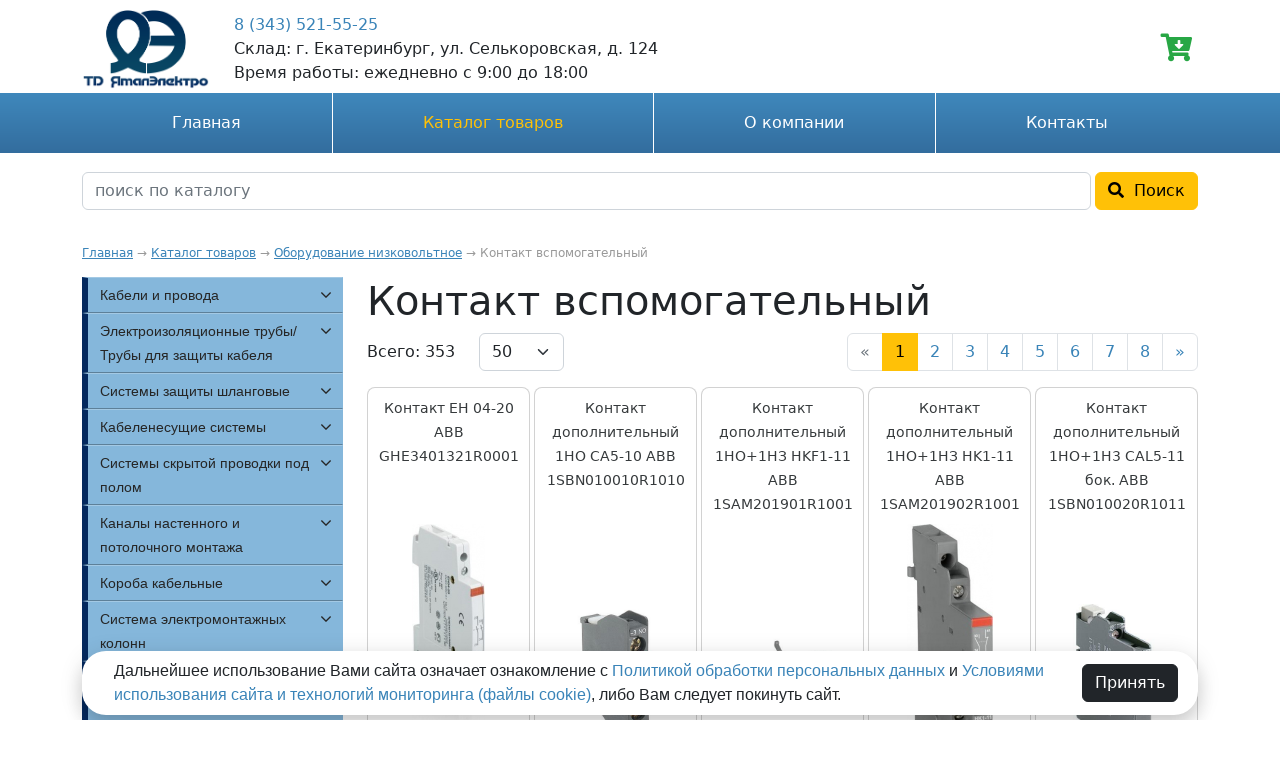

--- FILE ---
content_type: text/html; charset=utf-8
request_url: https://yamaltd.ru/kontakt-vspomogatelnyy
body_size: 53297
content:
<!DOCTYPE html>
<html lang="ru">
  <head>
    <meta http-equiv="content-language" content="ru" />
    <meta http-equiv="Content-Type" content="text/html" charset="utf-8">
    <title>Контакт вспомогательный</title>
    <meta name="description" content="ООО «ТД ЯмалЭлектро» —  динамично развивающаяся компания,  заинтересована в предоставлении наиболее качественных услуг для Вас. Для реализации этой цели в компании работают квалифицированные, опытные сотрудники, которые способны разобраться в Ваших потребностях и рекомендовать наилучшие условия поставки продукции. ООО «ТД ЯмалЭлектро»  предлагает Вам взаимовыгодное сотрудничество в сфере поставок качественного электрооборудования со склада и под заказ.">
    <meta name="keywords" content="">    
    <meta name="viewport" content="width=device-width, initial-scale=1, shrink-to-fit=no">
    <meta name="author" content="in-ri.ru">
    <link rel="shortcut icon" type="image/x-icon" href="/images_ckeditor/files/favicon.png">
    <link href="https://cdn.jsdelivr.net/npm/bootstrap@5.2.0-beta1/dist/css/bootstrap.min.css" rel="stylesheet">
    <link href="/css/style.css?v=3" rel="stylesheet">
    <link rel="stylesheet" href="https://use.fontawesome.com/releases/v5.0.13/css/all.css" >

<style>
  .store_buy_price,
  .basked_price_box,
  .card-footer .npr,
  #searchPad .s-price,
  
  .basked_total_box{
	display: none; 
  }
  .basket_price{
	    visibility: hidden;
  }
  .test{
	padding: 20px;
  }
  .mine_slider {
    /*max-width: 1920px;*/
  }
</style>


  </head>
  <body>
    <a name="shapka-sayta"></a>
          <!-- header -->
          <div class = "header_box">
            <div class = "header">
              <div class="container py-1">
                
                <div class="row align-items-center">
                
                  <div class="col-4 col-sm-4 col-lg-auto">
                    <div class="logo_box">
                      <a href="/"><img class="logo" src="/images_ckeditor/files/logo.png" alt="Слоган" title="Слоган"></a>
                    </div>
                  </div>
                  
                  <div class="col-8 col-sm-4 col-lg">
                    <div class="header_phone_box">
                      <div class="header_phone">
                        <a href="tel:+73435215525">8 (343) 521-55-25</a>
                      </div>
                      <div class="header_adress">
                        Склад: г. Екатеринбург, ул. Селькоровская, д. 124
                      </div>
                      <div class="header_work d-none d-lg-block">
                        Время работы: ежедневно с 9:00 до 18:00
                      </div>
                    </div>
                  </div>
                  
                  <div class="col-12 col-sm-4 col-lg-auto d-none d-lg-block">
                    <div class="header_callback_box">
                      <div class="header_callback">
                        <!--button class="btn btn-success flmenu1" data-id="0" data-bs-target="#myModal" data-title="Заказать обратный звонок" data-bs-toggle="modal">Заказать обратный звонок</button--> 
                      </div>
                    </div>
                  </div>
                  <div class="col-12 col-sm-4 col-lg-auto">
                  
                    <!-- basked -->
                    <div class="basked_box text-end" style = "">
                      <a href="/basket">
                        <div class="basked_icon">
                          <i class="fas fa-cart-arrow-down" aria-hidden="true"></i>
                        </div>
                        <div class="basked">
                          
        <div class="basked_price_box"> нет товаров </div>
                        </div>
                      </a>
                    </div>
                    <!-- End basked -->
                    
                  </div>
                </div>
              
              </div>
            </div>
          </div>
          <!-- End header -->
    <a name="glavnoe-menyu"></a>
          <!-- top_menu -->
          <div class="top_menu_box">
            <div class="top_menu">
              <div class="container">
              
                <nav class= "navbar navbar-expand-lg navbar-dark bg-dark">
                    <a class="navbar-brand d-lg-none" href="#">Меню</a>
                    
                    <button class          = "navbar-toggler" 
                            type           = "button" 
                            data-bs-toggle = "collapse" 
                            data-bs-target = "#navbarsTop" 
                            aria-controls  = "navbarsTop" 
                            aria-expanded  = "false" 
                            aria-label     = "Toggle navigation">
                      <span class="navbar-toggler-icon"></span>
                    </button>
                    
                    <div class="collapse navbar-collapse" id="navbarsTop">
                      
                      <ul class="navbar-nav mr-auto"> 
          <li class = "nav-item mm_item " >
            <a class="nav-link" href="/">Главная</a>
          </li>  
          <li class = "nav-item mm_item  active " >
            <a class="nav-link" href="/katalog-tovarov">Каталог товаров</a>
          </li>  
          <li class = "nav-item mm_item " >
            <a class="nav-link" href="/kompanii">О компании</a>
          </li>  
          <li class = "nav-item mm_item " >
            <a class="nav-link" href="/kontakty">Контакты</a>
          </li> 
                      </ul>
                  </div>
                </nav>
                
              </div>
            </div>
          </div>
          <!-- End top_menu -->
    
    <a name="poisk-po-saytu"></a>
    <div class="block_box mine_search_line">
      <div class="block">
        <div class="container py-1">
      <div class="search_query_container" style = "position: relative;">
        <div class="row show_search_box">
          <div class = "col pe-0">
            <input type="text" class="search_query form-control" name="q" id = "q_search" placeholder="поиск по каталогу" value="" />
          </div>
          <div class = "col-auto ps-1">
            <button class="search_btn btn btn-warning"><i class="fas fa-search"></i>&nbsp; Поиск</button>
          </div>
        </div>
        <div class="row">
          <div id="searchPad"></div>
        </div>
      </div>
    
        </div>
      </div>
    </div>
    <a name="kontent-na-vnutrennih-stranicah"></a>
    <!-- content -->
    <div class="content_box">
      <div class="content">
         <div class="container">
        
    <div class="bread_crumbs_box ">
      <div class="bread_crumbs
     "><a href="/">Главная</a> → <a href="/katalog-tovarov">Каталог товаров</a>  → <a href="/oborudovanie-nizkovoltnoe">Оборудование низковольтное</a>  → <span>Контакт вспомогательный</span> </div></div>
        <div class = "content_body">
          <div class = "row">
            <div class = "col-sm-4 col-md-3 order-2 order-sm-1 ">
              
      
      <div class="list-group cat-menu goods_cats">
            <div class="list-group-item is_hidden" >
              <a href="/kabeli-i-provoda" class="first_link " > Кабели и провода</a>
            </div>
          <div class = "sub_item" style = "display: none; ">
            <div class="list-group-item  " >
              <a href="/kabel-koaksialnyy" class=" " > Кабель коаксиальный (<span class = "goods_count">61</span>)</a>
            </div>
          
            <div class="list-group-item  " >
              <a href="/kabel-opticheskiy" class=" " > Кабель оптический (<span class = "goods_count">132</span>)</a>
            </div>
          
            <div class="list-group-item  " >
              <a href="/provod-ustanovochnyy" class=" " > Провод установочный (<span class = "goods_count">126</span>)</a>
            </div>
          
            <div class="list-group-item  " >
              <a href="/kabel-silovoy" class=" " > Кабель силовой (<span class = "goods_count">444</span>)</a>
            </div>
          
            <div class="list-group-item  " >
              <a href="/provod-akusticheskiy" class=" " > Провод акустический (<span class = "goods_count">32</span>)</a>
            </div>
          
            <div class="list-group-item  " >
              <a href="/kabel-kontrolnyy" class=" " > Кабель контрольный (<span class = "goods_count">75</span>)</a>
            </div>
          
            <div class="list-group-item  " >
              <a href="/kabeli-svyazi-telefonnye-telekommunikacionnye" class=" " > Кабели связи, телефонные, телекоммуникационные (<span class = "goods_count">39</span>)</a>
            </div>
          
            <div class="list-group-item  " >
              <a href="/kabel-informacionnyy-dlya-peredachi-dannyh-kompyuternyy" class=" " > Кабель информационный для передачи данных, компьютерный (<span class = "goods_count">236</span>)</a>
            </div>
          
            <div class="list-group-item  " >
              <a href="/provod-neizolirovannyy" class=" " > Провод неизолированный (<span class = "goods_count">33</span>)</a>
            </div>
          
            <div class="list-group-item  " >
              <a href="/provod-gibkiy" class=" " > Провод гибкий (<span class = "goods_count">161</span>)</a>
            </div>
          
            <div class="list-group-item  " >
              <a href="/provod-odnozhilnyy" class=" " > Провод одножильный (<span class = "goods_count">30</span>)</a>
            </div>
          
            <div class="list-group-item  " >
              <a href="/provod-ploskiy-dlya-vnutrenney-elektroprovodki" class=" " > Провод плоский для внутренней электропроводки (<span class = "goods_count">21</span>)</a>
            </div>
          
            <div class="list-group-item  " >
              <a href="/provod-v-tekstilnoy-opletke" class=" " > Провод в текстильной оплетке (<span class = "goods_count">5</span>)</a>
            </div>
          
            <div class="list-group-item  " >
              <a href="/kabel-vysokogo-napryazheniya" class=" " > Кабель высокого напряжения (<span class = "goods_count">26</span>)</a>
            </div>
          
            <div class="list-group-item  " >
              <a href="/provod-samonesuschiy-izolirovannyy-dlya-vozdushnyh-liniy-elektroperedachi" class=" " > Провод самонесущий изолированный для воздушных линий электропередачи (<span class = "goods_count">97</span>)</a>
            </div>
          
            <div class="list-group-item  " >
              <a href="/kabel-gibkiy" class=" " > Кабель гибкий (<span class = "goods_count">54</span>)</a>
            </div>
          
            <div class="list-group-item  " >
              <a href="/kabel-gibridnyy" class=" " > Кабель гибридный (<span class = "goods_count">17</span>)</a>
            </div>
          
            <div class="list-group-item  " >
              <a href="/kabel-ohrannopozharnoy-signalizacii" class=" " > Кабель охранно-пожарной сигнализации (<span class = "goods_count">38</span>)</a>
            </div>
          </div>
            <div class="list-group-item is_hidden" >
              <a href="/elektroizolyacionnye-truby-truby-dlya-zaschity-kabelya" class="first_link " > Электроизоляционные трубы/Трубы для защиты кабеля</a>
            </div>
          <div class = "sub_item" style = "display: none; ">
            <div class="list-group-item  " >
              <a href="/kabelnyy-zaschitnyy-kozhuh" class=" " > Кабельный защитный кожух (<span class = "goods_count">1</span>)</a>
            </div>
          
            <div class="list-group-item  " >
              <a href="/ugol-truby-dlya-elektroprovodki" class=" " > Угол трубы для электропроводки (<span class = "goods_count">145</span>)</a>
            </div>
          
            <div class="list-group-item  " >
              <a href="/vtulka-truby-dlya-elektroprovodki" class=" " > Втулка трубы для электропроводки (<span class = "goods_count">23</span>)</a>
            </div>
          
            <div class="list-group-item  " >
              <a href="/mufta-truby-dlya-elektroprovodki" class=" " > Муфта трубы для электропроводки (<span class = "goods_count">554</span>)</a>
            </div>
          
            <div class="list-group-item  " >
              <a href="/plastikovaya-truba-dlya-elektroprovodki" class=" " > Пластиковая труба для электропроводки (<span class = "goods_count">2</span>)</a>
            </div>
          
            <div class="list-group-item  " >
              <a href="/zaglushka-truby-dlya-elektroprovodki" class=" " > Заглушка трубы для электропроводки (<span class = "goods_count">21</span>)</a>
            </div>
          
            <div class="list-group-item  " >
              <a href="/soedinitelnaya-mufta-dlya-trub-zaschity-kabelya" class=" " > Соединительная муфта для труб защиты кабеля (<span class = "goods_count">78</span>)</a>
            </div>
          
            <div class="list-group-item  " >
              <a href="/ugol-truby-zaschity-kabelya" class=" " > Угол трубы защиты кабеля (<span class = "goods_count">6</span>)</a>
            </div>
          
            <div class="list-group-item  " >
              <a href="/rasporka-dlya-trub-zaschity-kabelya" class=" " > Распорка для труб защиты кабеля (<span class = "goods_count">16</span>)</a>
            </div>
          
            <div class="list-group-item  " >
              <a href="/signalnaya-lenta" class=" " > Сигнальная лента (<span class = "goods_count">18</span>)</a>
            </div>
          
            <div class="list-group-item  " >
              <a href="/koleno-truby-dlya-elektroprovodki" class=" " > Колено трубы для электропроводки (<span class = "goods_count">4</span>)</a>
            </div>
          
            <div class="list-group-item  " >
              <a href="/zaglushka-dlya-trub-zaschity-kabelya" class=" " > Заглушка для труб защиты кабеля (<span class = "goods_count">7</span>)</a>
            </div>
          
            <div class="list-group-item  " >
              <a href="/mufta-montazhnaya-dlya-gofrotrub" class=" " > Муфта монтажная для гофротруб (<span class = "goods_count">3</span>)</a>
            </div>
          
            <div class="list-group-item  " >
              <a href="/plastina-montazhnaya-dlya-trub-zaschity-kabelya" class=" " > Пластина монтажная для труб защиты кабеля (<span class = "goods_count">6</span>)</a>
            </div>
          
            <div class="list-group-item  " >
              <a href="/vtulka-dlya-elektromontazhnyh-trub" class=" " > Втулка для электромонтажных труб (<span class = "goods_count">44</span>)</a>
            </div>
          
            <div class="list-group-item  " >
              <a href="/vtulka-perehodnaya-dlya-elektromontazhnyh-trub" class=" " > Втулка переходная для электромонтажных труб (<span class = "goods_count">8</span>)</a>
            </div>
          
            <div class="list-group-item  " >
              <a href="/troynik-truby-dlya-zaschity-kabelya" class=" " > Тройник трубы для защиты кабеля (<span class = "goods_count">5</span>)</a>
            </div>
          
            <div class="list-group-item  " >
              <a href="/homut-dlya-truby-zaschity-kabelya" class=" " > Хомут для трубы защиты кабеля (<span class = "goods_count">32</span>)</a>
            </div>
          </div>
            <div class="list-group-item is_hidden" >
              <a href="/sistemy-zaschity-shlangovye" class="first_link " > Системы защиты шланговые</a>
            </div>
          <div class = "sub_item" style = "display: none; ">
            <div class="list-group-item  " >
              <a href="/vtulka-dlya-zaschitnogo-shlanga" class=" " > Втулка для защитного шланга (<span class = "goods_count">21</span>)</a>
            </div>
          
            <div class="list-group-item  " >
              <a href="/fitingperehodnik" class=" " > Фитинг-переходник (<span class = "goods_count">143</span>)</a>
            </div>
          
            <div class="list-group-item  " >
              <a href="/derzhatel-dlya-zaschitnogo-shlanga" class=" " > Держатель для защитного шланга (<span class = "goods_count">35</span>)</a>
            </div>
          
            <div class="list-group-item  " >
              <a href="/mufta-dlya-gofrirovannyh-plastikovyh-trub" class=" " > Муфта для гофрированных пластиковых труб (<span class = "goods_count">12</span>)</a>
            </div>
          
            <div class="list-group-item  " >
              <a href="/zazhim-vintovoy-dlya-gofrirovannyh-plastikovyh-trub" class=" " > Зажим винтовой для гофрированных пластиковых труб (<span class = "goods_count">17</span>)</a>
            </div>
          
            <div class="list-group-item  " >
              <a href="/zazhim-vintovoy-dlya-plastikovyh-zaschitnyh-rukavov" class=" " > Зажим винтовой для пластиковых защитных рукавов (<span class = "goods_count">30</span>)</a>
            </div>
          
            <div class="list-group-item  " >
              <a href="/rukav-zaschitnyy-metallicheskiy" class=" " > Рукав защитный металлический (<span class = "goods_count">409</span>)</a>
            </div>
          
            <div class="list-group-item  " >
              <a href="/zazhim-vintovoy-dlya-metallicheskih-zaschitnyh-rukavov" class=" " > Зажим винтовой для металлических защитных рукавов (<span class = "goods_count">43</span>)</a>
            </div>
          
            <div class="list-group-item  " >
              <a href="/uplotnitelnoe-kolco" class=" " > Уплотнительное кольцо (<span class = "goods_count">87</span>)</a>
            </div>
          
            <div class="list-group-item  " >
              <a href="/zaschitnaya-opletka" class=" " > Защитная оплетка (<span class = "goods_count">5</span>)</a>
            </div>
          
            <div class="list-group-item  " >
              <a href="/povorotnyy-perehodnik-dlya-fitinga" class=" " > Поворотный переходник для фитинга (<span class = "goods_count">5</span>)</a>
            </div>
          
            <div class="list-group-item  " >
              <a href="/komplekt-kabelnogo-rukava" class=" " > Комплект кабельного рукава (<span class = "goods_count">35</span>)</a>
            </div>
          </div>
            <div class="list-group-item is_hidden" >
              <a href="/kabelenesuschie-sistemy" class="first_link " > Кабеленесущие системы</a>
            </div>
          <div class = "sub_item" style = "display: none; ">
            <div class="list-group-item  " >
              <a href="/kronshteyn-dlya-kabelnogo-lotka" class=" " > Кронштейн для кабельного лотка (<span class = "goods_count">604</span>)</a>
            </div>
          
            <div class="list-group-item  " >
              <a href="/lotok-kabelnyy" class=" " > Лоток кабельный (<span class = "goods_count">2851</span>)</a>
            </div>
          
            <div class="list-group-item  " >
              <a href="/potolochnyy-profil-dlya-kabelnyh-lotkov" class=" " > Потолочный профиль для кабельных лотков (<span class = "goods_count">8</span>)</a>
            </div>
          
            <div class="list-group-item  " >
              <a href="/reyki-profilnye-konstrukcionnye-nesuschie" class=" " > Рейки профильные конструкционные/несущие (<span class = "goods_count">1708</span>)</a>
            </div>
          
            <div class="list-group-item  " >
              <a href="/zaglushki-nesuschih-i-profilnyh-reek" class=" " > Заглушки несущих и профильных реек (<span class = "goods_count">33</span>)</a>
            </div>
          
            <div class="list-group-item  " >
              <a href="/detal-krepezhnaya-dlya-nesuschih-i-i-profilnyh-reek" class=" " > Деталь крепежная для несущих и и профильных реек (<span class = "goods_count">55</span>)</a>
            </div>
          
            <div class="list-group-item  " >
              <a href="/soedinitel-dlya-nesuschih-i-i-profilnyh-reek" class=" " > Соединитель для несущих и и профильных реек (<span class = "goods_count">41</span>)</a>
            </div>
          
            <div class="list-group-item  " >
              <a href="/lotok-vertikalnyy-kabelnyy-lestnichnogo-tipa" class=" " > Лоток вертикальный кабельный лестничного типа (<span class = "goods_count">56</span>)</a>
            </div>
          
            <div class="list-group-item  " >
              <a href="/provolochnyy-kabelnyy-lotok" class=" " > Проволочный кабельный лоток (<span class = "goods_count">431</span>)</a>
            </div>
          
            <div class="list-group-item  " >
              <a href="/lotok-kabelnyy-lestnichnogo-tipa" class=" " > Лоток кабельный лестничного типа (<span class = "goods_count">887</span>)</a>
            </div>
          
            <div class="list-group-item  " >
              <a href="/kryshka-uglovoy-sekcii-dlya-kabelnyh-lotkov-lestnichnogo-tipa" class=" " > Крышка угловой секции для кабельных лотков лестничного типа (<span class = "goods_count">9</span>)</a>
            </div>
          
            <div class="list-group-item  " >
              <a href="/raspredelitelnaya-plastina-dlya-kabelnyh-lotkov-lestnichnogo-tipa" class=" " > Распределительная пластина для кабельных лотков лестничного типа (<span class = "goods_count">17</span>)</a>
            </div>
          
            <div class="list-group-item  " >
              <a href="/sekciya-vertikalnaya-uglovaya-dlya-kabelnyh-lotkov" class=" " > Секция вертикальная угловая для кабельных лотков (<span class = "goods_count">8</span>)</a>
            </div>
          
            <div class="list-group-item  " >
              <a href="/nesuschiy-profil" class=" " > Несущий профиль (<span class = "goods_count">518</span>)</a>
            </div>
          
            <div class="list-group-item  " >
              <a href="/soedinitel-nesuschego-profilya" class=" " > Соединитель несущего профиля (<span class = "goods_count">3</span>)</a>
            </div>
          
            <div class="list-group-item  " >
              <a href="/potolochnyy-kronshteyn-dlya-sistemy-prokladki-kabelya" class=" " > Потолочный кронштейн для системы прокладки кабеля (<span class = "goods_count">196</span>)</a>
            </div>
          
            <div class="list-group-item  " >
              <a href="/profil-dlya-vertikalnogo-kabelnogo-lotka-lestnichnogo-tipa-bokovoy" class=" " > Профиль для вертикального кабельного лотка лестничного типа боковой (<span class = "goods_count">4</span>)</a>
            </div>
          
            <div class="list-group-item  " >
              <a href="/plastina-dlya-usileniya-osnovaniya-lotka" class=" " > Пластина для усиления основания лотка (<span class = "goods_count">46</span>)</a>
            </div>
          
            <div class="list-group-item  " >
              <a href="/razdelitel-dlya-lotka" class=" " > Разделитель для лотка (<span class = "goods_count">94</span>)</a>
            </div>
          
            <div class="list-group-item  " >
              <a href="/soedinitel-dlya-peregorodki-lotka" class=" " > Соединитель для перегородки лотка (<span class = "goods_count">3</span>)</a>
            </div>
          
            <div class="list-group-item  " >
              <a href="/zazhim-dlya-kryshki-sistemy-podderzhki-kabeley" class=" " > Зажим для крышки системы поддержки кабелей (<span class = "goods_count">22</span>)</a>
            </div>
          
            <div class="list-group-item  " >
              <a href="/nastennyy-i-potolochnyy-kronshteyn-dlya-kabelnogo-lotka" class=" " > Настенный и потолочный кронштейн для кабельного лотка (<span class = "goods_count">107</span>)</a>
            </div>
          
            <div class="list-group-item  " >
              <a href="/plastina-montazhnaya-dlya-kabelnogo-lotka" class=" " > Пластина монтажная для кабельного лотка (<span class = "goods_count">63</span>)</a>
            </div>
          
            <div class="list-group-item  " >
              <a href="/aksessuary-kabelnyh-lotkov-montazhnye" class=" " > Аксессуары кабельных лотков монтажные (<span class = "goods_count">114</span>)</a>
            </div>
          
            <div class="list-group-item  " >
              <a href="/otvetvlenie-tobraznoe-dlya-kabelnyh-lotkov" class=" " > Ответвление Т-образное для кабельных лотков (<span class = "goods_count">313</span>)</a>
            </div>
          
            <div class="list-group-item  " >
              <a href="/perehodnik-dlya-kabelnyh-lotkov" class=" " > Переходник для кабельных лотков (<span class = "goods_count">1098</span>)</a>
            </div>
          
            <div class="list-group-item  " >
              <a href="/otvetvlenie-tobraznoe-dlya-kabelnyh-lotkov-lestnichnogo-tipa" class=" " > Ответвление Т-образное для кабельных лотков лестничного типа (<span class = "goods_count">60</span>)</a>
            </div>
          
            <div class="list-group-item  " >
              <a href="/perehodnik-dlya-kabelnyh-lotkov-lestnichnogo-tipa" class=" " > Переходник для кабельных лотков лестничного типа (<span class = "goods_count">8</span>)</a>
            </div>
          
            <div class="list-group-item  " >
              <a href="/lotok-perforirovannyy-dlya-montazha-svetilnikov" class=" " > Лоток перфорированный для монтажа светильников (<span class = "goods_count">9</span>)</a>
            </div>
          
            <div class="list-group-item  " >
              <a href="/sekciya-tobraznaya-dlya-kabelnyh-lotkov-lestnichnogo-tipa" class=" " > Секция Т-образная для кабельных лотков лестничного типа (<span class = "goods_count">198</span>)</a>
            </div>
          
            <div class="list-group-item  " >
              <a href="/sekciya-krestoobraznaya-dlya-kabelnyh-lotkov" class=" " > Секция крестообразная для кабельных лотков (<span class = "goods_count">327</span>)</a>
            </div>
          
            <div class="list-group-item  " >
              <a href="/sekciya-tobraznaya-dlya-kabelnogo-lotka" class=" " > Секция Т-образная для кабельного лотка (<span class = "goods_count">321</span>)</a>
            </div>
          
            <div class="list-group-item  " >
              <a href="/sekciya-krestoobraznaya-dlya-kabelnyh-lotkov-lestnichnogo-tipa" class=" " > Секция крестообразная для кабельных лотков лестничного типа (<span class = "goods_count">218</span>)</a>
            </div>
          
            <div class="list-group-item  " >
              <a href="/traversa-dlya-profilnoy-reyki" class=" " > Траверса для профильной рейки (<span class = "goods_count">18</span>)</a>
            </div>
          
            <div class="list-group-item  " >
              <a href="/kryshka-ugla-krepleniya-dlya-kabelnyh-lotkov" class=" " > Крышка угла крепления для кабельных лотков (<span class = "goods_count">115</span>)</a>
            </div>
          
            <div class="list-group-item  " >
              <a href="/zaglushka-dlya-kabelnyh-lotkov-lestnichnogo-tipa" class=" " > Заглушка для кабельных лотков лестничного типа (<span class = "goods_count">114</span>)</a>
            </div>
          
            <div class="list-group-item  " >
              <a href="/zaglushka-dlya-kabelnyh-lotkov" class=" " > Заглушка для кабельных лотков (<span class = "goods_count">194</span>)</a>
            </div>
          
            <div class="list-group-item  " >
              <a href="/donnaya-vstavka-dlya-kabelnyh-lotkov-lestnichnogo-tipa" class=" " > Донная вставка для кабельных лотков лестничного типа (<span class = "goods_count">43</span>)</a>
            </div>
          
            <div class="list-group-item  " >
              <a href="/otvod-vertikalnyy-tobraznyy-dlya-kabelnogo-lotka" class=" " > Отвод вертикальный Т-образный для кабельного лотка (<span class = "goods_count">427</span>)</a>
            </div>
          
            <div class="list-group-item  " >
              <a href="/soedinitelnye-detali-dlya-kabelnyh-lotkov" class=" " > Соединительные детали для кабельных лотков (<span class = "goods_count">45</span>)</a>
            </div>
          
            <div class="list-group-item  " >
              <a href="/sekciya-uglovaya-dlya-kabelnyh-lotkov" class=" " > Секция угловая для кабельных лотков (<span class = "goods_count">143</span>)</a>
            </div>
          
            <div class="list-group-item  " >
              <a href="/kryshka-dopolnitelnogo-troynika-dlya-kabelnyh-lotkov" class=" " > Крышка дополнительного тройника для кабельных лотков (<span class = "goods_count">111</span>)</a>
            </div>
          
            <div class="list-group-item  " >
              <a href="/kryshka-uglovoy-sekcii-kabelnyh-lotkov" class=" " > Крышка угловой секции кабельных лотков (<span class = "goods_count">810</span>)</a>
            </div>
          
            <div class="list-group-item  " >
              <a href="/kryshka-dlya-kabelnyh-lotkov" class=" " > Крышка для кабельных лотков (<span class = "goods_count">774</span>)</a>
            </div>
          
            <div class="list-group-item  " >
              <a href="/kryshka-krestoviny-krestoobraznoy-sekcii-dlya-kabelnyh-lotkov" class=" " > Крышка крестовины/крестообразной секции для кабельных лотков (<span class = "goods_count">131</span>)</a>
            </div>
          
            <div class="list-group-item  " >
              <a href="/kryshka-perehodnika-dlya-kabelnyh-lotkov" class=" " > Крышка переходника для кабельных лотков (<span class = "goods_count">367</span>)</a>
            </div>
          
            <div class="list-group-item  " >
              <a href="/kryshka-tobraznoy-sekcii-dlya-kabelnogo-lotka" class=" " > Крышка Т-образной секции для кабельного лотка (<span class = "goods_count">357</span>)</a>
            </div>
          
            <div class="list-group-item  " >
              <a href="/aksessuary-dlya-prokladki-kabelya-pitaniya-kabelya-dlya-peredachi" class=" " > Аксессуары для прокладки кабеля питания/ кабеля для передачи данных (<span class = "goods_count">16</span>)</a>
            </div>
          
            <div class="list-group-item  " >
              <a href="/napravlyayuschaya-dlya-prokladki-kabelya-pitaniya-kabelya-dlya-peredachi" class=" " > Направляющая для прокладки кабеля питания/ кабеля для передачи данных (<span class = "goods_count">1</span>)</a>
            </div>
          
            <div class="list-group-item  " >
              <a href="/derzhatel-truby-kabelya-kabelenesuschey-sistemy" class=" " > Держатель трубы/кабеля кабеленесущей системы (<span class = "goods_count">9</span>)</a>
            </div>
          
            <div class="list-group-item  " >
              <a href="/perekladina-dlya-kabelnyh-lotkov-lestnichnogo-tipa" class=" " > Перекладина для кабельных лотков лестничного типа (<span class = "goods_count">44</span>)</a>
            </div>
          
            <div class="list-group-item  " >
              <a href="/opornyy-kronshteyn-dlya-kabelnyh-lotkov" class=" " > Опорный кронштейн для кабельных лотков (<span class = "goods_count">114</span>)</a>
            </div>
          
            <div class="list-group-item  " >
              <a href="/soedinitel-dlya-kabelnyh-lotkov" class=" " > Соединитель для кабельных лотков (<span class = "goods_count">336</span>)</a>
            </div>
          
            <div class="list-group-item  " >
              <a href="/nastennyy-kronshteyn-dlya-kabelnyh-lotkov" class=" " > Настенный кронштейн для кабельных лотков (<span class = "goods_count">28</span>)</a>
            </div>
          </div>
            <div class="list-group-item is_hidden" >
              <a href="/sistemy-skrytoy-provodki-pod-polom" class="first_link " > Системы скрытой проводки под полом</a>
            </div>
          <div class = "sub_item" style = "display: none; ">
            <div class="list-group-item  " >
              <a href="/nakladka-dlya-montazhnoy-korobki" class=" " > Накладка для монтажной коробки (<span class = "goods_count">58</span>)</a>
            </div>
          
            <div class="list-group-item  " >
              <a href="/lyuchok-napolnyy" class=" " > Лючок напольный (<span class = "goods_count">169</span>)</a>
            </div>
          
            <div class="list-group-item  " >
              <a href="/raspredelitelnaya-korobka-dlya-napolnogo-montazha" class=" " > Распределительная коробка для напольного монтажа (<span class = "goods_count">10</span>)</a>
            </div>
          
            <div class="list-group-item  " >
              <a href="/podpolnyy-kabelnyy-kanal" class=" " > Подпольный кабельный канал (<span class = "goods_count">12</span>)</a>
            </div>
          
            <div class="list-group-item  " >
              <a href="/korobka-montazhnaya" class=" " > Коробка монтажная (<span class = "goods_count">56</span>)</a>
            </div>
          
            <div class="list-group-item  " >
              <a href="/osnovanie-montazhnoe-napolnogo-kabelnogo-kanala" class=" " > Основание монтажное напольного кабельного канала (<span class = "goods_count">10</span>)</a>
            </div>
          
            <div class="list-group-item  " >
              <a href="/boks-dlya-montazha-elektroustanovochnyh-izdeliy-pustoy-napolnyy" class=" " > Бокс для монтажа электроустановочных изделий (пустой напольный) (<span class = "goods_count">9</span>)</a>
            </div>
          
            <div class="list-group-item  " >
              <a href="/razdelitelnaya-peregorodka-dlya-napolnogo-boksa" class=" " > Разделительная перегородка для напольного бокса (<span class = "goods_count">3</span>)</a>
            </div>
          
            <div class="list-group-item  " >
              <a href="/soedinitel-sekciy-kabelnogo-kanala" class=" " > Соединитель секций кабельного канала (<span class = "goods_count">3</span>)</a>
            </div>
          
            <div class="list-group-item  " >
              <a href="/osnovanie-montazhnoe-s-kryshkoy-i-zaglushkoy-dlya-kabelnyh-kanalov-skrytoy" class=" " > Основание монтажное с крышкой и заглушкой, для кабельных каналов скрытой установки в стяжке (распре (<span class = "goods_count">53</span>)</a>
            </div>
          
            <div class="list-group-item  " >
              <a href="/kryshka-dlya-styazhki-skrytogo-otkrytogo-napolnogo-koroba-kryshka" class=" " > Крышка для стяжки скрытого / открытого напольного короба/Крышка с отверстием или крышка глухая для  (<span class = "goods_count">20</span>)</a>
            </div>
          
            <div class="list-group-item  " >
              <a href="/razdelitelnaya-peregorodka-dlya-koroba-dlya-prokladki-pod-styazhkoy" class=" " > Разделительная перегородка для короба для прокладки под стяжкой (<span class = "goods_count">18</span>)</a>
            </div>
          
            <div class="list-group-item  " >
              <a href="/torcevaya-zaglushka-kabelnogo-kanala" class=" " > Торцевая заглушка кабельного канала (<span class = "goods_count">29</span>)</a>
            </div>
          
            <div class="list-group-item  " >
              <a href="/otkryvaemyy-kabelnyy-kanal-dlya-ustanovki-vroven-so-styazhkoy" class=" " > Открываемый кабельный канал для установки вровень со стяжкой, с крышкой (<span class = "goods_count">17</span>)</a>
            </div>
          
            <div class="list-group-item  " >
              <a href="/revizionnyy-lyuk-dlya-podzemnoy-ustanovki" class=" " > Ревизионный люк для подземной установки (<span class = "goods_count">19</span>)</a>
            </div>
          
            <div class="list-group-item  " >
              <a href="/kryshka-montazhnogo-osnovaniya-dlya-napolnogo-boksa" class=" " > Крышка монтажного основания для напольного бокса (<span class = "goods_count">44</span>)</a>
            </div>
          
            <div class="list-group-item  " >
              <a href="/kassetnaya-ramka" class=" " > Кассетная рамка (<span class = "goods_count">80</span>)</a>
            </div>
          
            <div class="list-group-item  " >
              <a href="/komplekt-montazhnyy-dlya-ustanovki-pod-kassetu" class=" " > Комплект монтажный для установки под кассету (<span class = "goods_count">4</span>)</a>
            </div>
          
            <div class="list-group-item  " >
              <a href="/tubus-s-kabelnym-vyvodom-dlya-montazha-v-kassetnyh-ramkah" class=" " > Тубус с кабельным выводом для монтажа в кассетных рамках (<span class = "goods_count">1</span>)</a>
            </div>
          
            <div class="list-group-item  " >
              <a href="/osnovanie-montazhnoe-dlya-ustanovki-lyuchka" class=" " > Основание монтажное для установки лючка (<span class = "goods_count">9</span>)</a>
            </div>
          
            <div class="list-group-item  " >
              <a href="/elektroraspredelitel-dlya-falshpola" class=" " > Электрораспределитель для фальшпола (<span class = "goods_count">11</span>)</a>
            </div>
          
            <div class="list-group-item  " >
              <a href="/razdelitelnaya-peregorodka-dlya-montazhnoy-korobki" class=" " > Разделительная перегородка для монтажной коробки (<span class = "goods_count">1</span>)</a>
            </div>
          
            <div class="list-group-item  " >
              <a href="/otvetvlenie-otkryvaemogo-kabelnogo-kanala-dlya-ustanovki-vroven-so" class=" " > Ответвление открываемого кабельного канала для установки вровень со стяжкой, с крышкой (<span class = "goods_count">22</span>)</a>
            </div>
          
            <div class="list-group-item  " >
              <a href="/traversa-poperechnaya-balka-dlya-sistemy-prokladki-kabelya-pod" class=" " > траверса; поперечная балка для системы прокладки кабеля под полом (<span class = "goods_count">12</span>)</a>
            </div>
          
            <div class="list-group-item  " >
              <a href="/kryshka-napolnogo-kabelnogo-kanala" class=" " > Крышка напольного кабельного канала (<span class = "goods_count">32</span>)</a>
            </div>
          
            <div class="list-group-item  " >
              <a href="/osnovanie-dlya-napolnogo-montazha" class=" " > Основание для напольного монтажа (<span class = "goods_count">7</span>)</a>
            </div>
          
            <div class="list-group-item  " >
              <a href="/aksessuary-dlya-napolnogo-boksa" class=" " > Аксессуары для напольного бокса (<span class = "goods_count">6</span>)</a>
            </div>
          
            <div class="list-group-item  " >
              <a href="/aksessuary-dlya-sistemy-prokladki-kabelya-pod-falshpolom" class=" " > Аксессуары для системы прокладки кабеля под фальшполом (<span class = "goods_count">36</span>)</a>
            </div>
          
            <div class="list-group-item  " >
              <a href="/kolco-ramka-dlya-uvelicheniya-vysoty-montazhnogo-osnovaniya-dlya" class=" " > Кольцо/рамка для увеличения высоты монтажного основания для системы прокладки кабеля под полом (<span class = "goods_count">3</span>)</a>
            </div>
          
            <div class="list-group-item  " >
              <a href="/aksessuary-dlya-napolnogo-kabelnogo-kanala" class=" " > Аксессуары для напольного кабельного канала (<span class = "goods_count">15</span>)</a>
            </div>
          
            <div class="list-group-item  " >
              <a href="/razdelitelnaya-peregorodka-dlya-napolnogo-koroba" class=" " > Разделительная перегородка для напольного короба (<span class = "goods_count">3</span>)</a>
            </div>
          
            <div class="list-group-item  " >
              <a href="/kabelnyy-vyhod-dlya-kabelnogo-kanala" class=" " > Кабельный выход для кабельного канала (<span class = "goods_count">15</span>)</a>
            </div>
          
            <div class="list-group-item  " >
              <a href="/reguliruemaya-po-vysote-kassetnaya-ramka-dlya-montazha-v" class=" " > Регулируемая по высоте кассетная рамка для монтажа в каналах, фальшполу и под полом (<span class = "goods_count">121</span>)</a>
            </div>
          
            <div class="list-group-item  " >
              <a href="/aksessuary-dlya-sistemy-skrytoy-provodki-pod-polom" class=" " > Аксессуары для системы скрытой проводки под полом (<span class = "goods_count">2</span>)</a>
            </div>
          
            <div class="list-group-item  " >
              <a href="/soedinitelnyy-element-sistemy-prokladki-kabelya-pod-polom" class=" " > Соединительный элемент системы прокладки кабеля под полом (<span class = "goods_count">2</span>)</a>
            </div>
          
            <div class="list-group-item  " >
              <a href="/raspredelitelnaya-korobka-dlya-sistemy-prokladki-kabelya-pod-polom" class=" " > Распределительная коробка для системы прокладки кабеля под полом (<span class = "goods_count">1</span>)</a>
            </div>
          </div>
            <div class="list-group-item is_hidden" >
              <a href="/kanaly-nastennogo-i-potolochnogo-montazha" class="first_link " > Каналы настенного и потолочного монтажа</a>
            </div>
          <div class = "sub_item" style = "display: none; ">
            <div class="list-group-item  " >
              <a href="/kryshka-dlya-nastennogo-kabelkanala" class=" " > Крышка для настенного кабель-канала (<span class = "goods_count">39</span>)</a>
            </div>
          
            <div class="list-group-item  " >
              <a href="/soedinitel-na-styk-dlya-plintusnogo-kabelkanala" class=" " > Соединитель на стык для плинтусного кабель-канала (<span class = "goods_count">6</span>)</a>
            </div>
          
            <div class="list-group-item  " >
              <a href="/kabelkanal" class=" " > Кабель-канал (<span class = "goods_count">284</span>)</a>
            </div>
          
            <div class="list-group-item  " >
              <a href="/korobka-montazhnaya-dlya-nastennogo-kabelkanala" class=" " > Коробка монтажная для настенного кабель-канала (<span class = "goods_count">34</span>)</a>
            </div>
          
            <div class="list-group-item  " >
              <a href="/korobka-ustanovochnaya-dlya-plintusnogo-kabelkanala" class=" " > Коробка установочная для плинтусного кабель-канала (<span class = "goods_count">40</span>)</a>
            </div>
          
            <div class="list-group-item  " >
              <a href="/zaglushka-frontalnaya-dlya-kabelkanala" class=" " > Заглушка фронтальная для кабель-канала (<span class = "goods_count">9</span>)</a>
            </div>
          
            <div class="list-group-item  " >
              <a href="/kabelkanal-plintusnyy" class=" " > Кабель-канал плинтусный (<span class = "goods_count">6</span>)</a>
            </div>
          
            <div class="list-group-item  " >
              <a href="/korobka-raspredelitelnaya-dlya-sistem-kabelkanalov" class=" " > Коробка распределительная для систем кабель-каналов (<span class = "goods_count">15</span>)</a>
            </div>
          
            <div class="list-group-item  " >
              <a href="/panel-licevaya-dlya-nastennogo-kabelkanala" class=" " > Панель лицевая для настенного кабель-канала (<span class = "goods_count">7</span>)</a>
            </div>
          
            <div class="list-group-item  " >
              <a href="/konsol-dlya-nastennogo-kabelkanala" class=" " > Консоль для настенного кабель-канала (<span class = "goods_count">14</span>)</a>
            </div>
          
            <div class="list-group-item  " >
              <a href="/kabelkanal-napolnyy" class=" " > Кабель-канал напольный (<span class = "goods_count">22</span>)</a>
            </div>
          
            <div class="list-group-item  " >
              <a href="/kryshka-dlya-napolnogo-kabelkanala" class=" " > Крышка для напольного кабель-канала (<span class = "goods_count">50</span>)</a>
            </div>
          
            <div class="list-group-item  " >
              <a href="/kryshka-plintusnogo-kabelkanala" class=" " > Крышка плинтусного кабель-канала (<span class = "goods_count">1</span>)</a>
            </div>
          
            <div class="list-group-item  " >
              <a href="/soedinitel-na-styk-dlya-nastennogo-kabelkanala" class=" " > Соединитель на стык для настенного кабель-канала (<span class = "goods_count">89</span>)</a>
            </div>
          
            <div class="list-group-item  " >
              <a href="/zaglushka-dlya-plintusnogo-kabelkanala" class=" " > Заглушка для плинтусного кабель-канала (<span class = "goods_count">7</span>)</a>
            </div>
          
            <div class="list-group-item  " >
              <a href="/ugol-vnutrenniy-dlya-kabelkanala" class=" " > Угол внутренний для кабель-канала (<span class = "goods_count">91</span>)</a>
            </div>
          
            <div class="list-group-item  " >
              <a href="/ugol-vneshniy-dlya-kabelkanala" class=" " > Угол внешний для кабель-канала (<span class = "goods_count">96</span>)</a>
            </div>
          
            <div class="list-group-item  " >
              <a href="/povorot-dlya-kabelkanala" class=" " > Поворот для кабель-канала (<span class = "goods_count">122</span>)</a>
            </div>
          
            <div class="list-group-item  " >
              <a href="/ugol-tobraznyy-dlya-kabelkanala" class=" " > Угол Т-образный для кабель-канала (<span class = "goods_count">93</span>)</a>
            </div>
          
            <div class="list-group-item  " >
              <a href="/zaglushka-dlya-kabelkanala" class=" " > Заглушка для кабель-канала (<span class = "goods_count">181</span>)</a>
            </div>
          
            <div class="list-group-item  " >
              <a href="/ugol-vnutrenniy-dlya-nastennogo-kabelkanala" class=" " > Угол внутренний для настенного кабель-канала (<span class = "goods_count">6</span>)</a>
            </div>
          
            <div class="list-group-item  " >
              <a href="/mufta-dlya-nastennogo-kabelkanala" class=" " > Муфта для настенного кабель-канала (<span class = "goods_count">2</span>)</a>
            </div>
          
            <div class="list-group-item  " >
              <a href="/povorot-dlya-nastennogo-kabelkanala" class=" " > Поворот для настенного кабель-канала (<span class = "goods_count">23</span>)</a>
            </div>
          
            <div class="list-group-item  " >
              <a href="/kryshka-povorota-dlya-nastennogo-kabelkanala" class=" " > Крышка поворота для настенного кабель-канала (<span class = "goods_count">17</span>)</a>
            </div>
          
            <div class="list-group-item  " >
              <a href="/barer-zvukoizolyacionnyy-dlya-nastennogo-kabelkanala" class=" " > Барьер звукоизоляционный для настенного кабель-канала (<span class = "goods_count">2</span>)</a>
            </div>
          
            <div class="list-group-item  " >
              <a href="/peregorodka-razdelitelnaya-dlya-nastennogo-kabelkanala" class=" " > Перегородка разделительная для настенного кабель-канала (<span class = "goods_count">23</span>)</a>
            </div>
          
            <div class="list-group-item  " >
              <a href="/kryshka-vneshnego-ugla-dlya-nastennogo-kabelkanala" class=" " > Крышка внешнего угла для настенного кабель-канала (<span class = "goods_count">15</span>)</a>
            </div>
          
            <div class="list-group-item  " >
              <a href="/peregorodka-razdelitelnaya-dlya-kabelkanala" class=" " > Перегородка разделительная для кабель-канала (<span class = "goods_count">17</span>)</a>
            </div>
          
            <div class="list-group-item  " >
              <a href="/krestovina-dlya-kabelkanala" class=" " > Крестовина для кабель-канала (<span class = "goods_count">36</span>)</a>
            </div>
          
            <div class="list-group-item  " >
              <a href="/zazhim-kabelnyy-dlya-kabelkanala" class=" " > Зажим кабельный для кабель-канала (<span class = "goods_count">8</span>)</a>
            </div>
          
            <div class="list-group-item  " >
              <a href="/zaschita-vvoda-kabelya-v-kabelkanal" class=" " > Защита ввода кабеля в кабель-канал (<span class = "goods_count">43</span>)</a>
            </div>
          
            <div class="list-group-item  " >
              <a href="/kabelkanal-nastennyy" class=" " > Кабель-канал настенный (<span class = "goods_count">241</span>)</a>
            </div>
          
            <div class="list-group-item  " >
              <a href="/ugol-tobraznyy-dlya-nastennogo-kabelkanala" class=" " > Угол Т-образный для настенного кабель-канала (<span class = "goods_count">73</span>)</a>
            </div>
          
            <div class="list-group-item  " >
              <a href="/nakladka-dopolnitelnogo-derzhatelya-dlya-plintusnogo-kabelkanala" class=" " > Накладка дополнительного держателя для плинтусного кабель-канала (<span class = "goods_count">1</span>)</a>
            </div>
          
            <div class="list-group-item  " >
              <a href="/nakladka-s-otverstiem-dlya-vyvoda-kabelya-dlya-kabelkanala" class=" " > Накладка с отверстием для вывода кабеля для кабель-канала (<span class = "goods_count">1</span>)</a>
            </div>
          
            <div class="list-group-item  " >
              <a href="/korobka-otvetvitelnaya-dlya-kabelkanala" class=" " > Коробка ответвительная для кабель-канала (<span class = "goods_count">1</span>)</a>
            </div>
          
            <div class="list-group-item  " >
              <a href="/plastina-montazhnaya-dlya-kabelkanala" class=" " > Пластина монтажная для кабель-канала (<span class = "goods_count">1</span>)</a>
            </div>
          
            <div class="list-group-item  " >
              <a href="/profil-dlya-nastennogo-kabelkanala" class=" " > Профиль для настенного кабель-канала (<span class = "goods_count">8</span>)</a>
            </div>
          
            <div class="list-group-item  " >
              <a href="/zazhim-kabelnyy-dlya-nastennogo-kabelkanala" class=" " > Зажим кабельный для настенного кабель-канала (<span class = "goods_count">7</span>)</a>
            </div>
          
            <div class="list-group-item  " >
              <a href="/razem-uravnivaniya-potencialov-dlya-nastennogo-kabelkanala" class=" " > Разъем уравнивания потенциалов для настенного кабель-канала (<span class = "goods_count">4</span>)</a>
            </div>
          
            <div class="list-group-item  " >
              <a href="/kronshteyn-krepleniya-dlya-nastennogo-kabelkanala" class=" " > Кронштейн крепления для настенного кабель-канала (<span class = "goods_count">1</span>)</a>
            </div>
          
            <div class="list-group-item  " >
              <a href="/perehodnik-dlya-kabelkanala" class=" " > Переходник для кабель-канала (<span class = "goods_count">53</span>)</a>
            </div>
          
            <div class="list-group-item  " >
              <a href="/ugol-universalnyy-vnutrenniy-vneshniy-dlya-kabelkanala" class=" " > Угол универсальный внутренний / внешний для кабель-канала (<span class = "goods_count">1</span>)</a>
            </div>
          
            <div class="list-group-item  " >
              <a href="/osnovanie-plintusnogo-kabelkanala" class=" " > Основание плинтусного кабель-канала (<span class = "goods_count">1</span>)</a>
            </div>
          
            <div class="list-group-item  " >
              <a href="/zazhim-dlya-nastennogo-krepleniya-kabelkanala" class=" " > Зажим для настенного крепления кабель-канала (<span class = "goods_count">1</span>)</a>
            </div>
          
            <div class="list-group-item  " >
              <a href="/perehod-nastennopotolochnyy-dlya-kabelkanala" class=" " > Переход настенно-потолочный для кабель-канала (<span class = "goods_count">3</span>)</a>
            </div>
          
            <div class="list-group-item  " >
              <a href="/zaglushka-torcevaya-dlya-kabelkanala" class=" " > Заглушка торцевая для кабель-канала (<span class = "goods_count">58</span>)</a>
            </div>
          
            <div class="list-group-item  " >
              <a href="/sistema-gibkih-kabelkanalov" class=" " > Система гибких кабель-каналов (<span class = "goods_count">3</span>)</a>
            </div>
          
            <div class="list-group-item  " >
              <a href="/soedinitel-dlya-kabelkanala" class=" " > Соединитель для кабель-канала (<span class = "goods_count">7</span>)</a>
            </div>
          
            <div class="list-group-item  " >
              <a href="/zaglushka-dlya-nastennogo-kabelkanala" class=" " > Заглушка для настенного кабель-канала (<span class = "goods_count">174</span>)</a>
            </div>
          
            <div class="list-group-item  " >
              <a href="/perehodnik-dlya-plintusnogo-kabelkanala" class=" " > Переходник для плинтусного кабель-канала (<span class = "goods_count">1</span>)</a>
            </div>
          
            <div class="list-group-item  " >
              <a href="/soedinitel-profiley-dlya-nastennogo-kabelkanala" class=" " > Соединитель профилей для настенного кабель-канала (<span class = "goods_count">3</span>)</a>
            </div>
          </div>
            <div class="list-group-item is_hidden" >
              <a href="/koroba-kabelnye" class="first_link " > Короба кабельные</a>
            </div>
          <div class = "sub_item" style = "display: none; ">
            <div class="list-group-item  " >
              <a href="/korob-raspredelitelnyy-schelevoy" class=" " > Короб распределительный щелевой (<span class = "goods_count">232</span>)</a>
            </div>
          
            <div class="list-group-item  " >
              <a href="/kryshka-dlya-raspredelitelnogo-schelevogo-koroba" class=" " > Крышка для распределительного щелевого короба (<span class = "goods_count">29</span>)</a>
            </div>
          
            <div class="list-group-item  " >
              <a href="/zazhim-dlya-raspredelitelnogo-schelevogo-koroba" class=" " > Зажим для распределительного щелевого короба (<span class = "goods_count">10</span>)</a>
            </div>
          
            <div class="list-group-item  " >
              <a href="/zaklepka-dlya-raspredelitelnogo-schelevogo-koroba" class=" " > Заклепка для распределительного щелевого короба (<span class = "goods_count">15</span>)</a>
            </div>
          </div>
            <div class="list-group-item is_hidden" >
              <a href="/sistema-elektromontazhnyh-kolonn" class="first_link " > Система электромонтажных колонн</a>
            </div>
          <div class = "sub_item" style = "display: none; ">
            <div class="list-group-item  " >
              <a href="/kryshka-dlya-elektromontazhnoy-kolonny" class=" " > Крышка для электромонтажной колонны (<span class = "goods_count">22</span>)</a>
            </div>
          
            <div class="list-group-item  " >
              <a href="/modul-rasshireniya-dlya-elektromontazhnoy-kolonny" class=" " > Модуль расширения для электромонтажной колонны (<span class = "goods_count">33</span>)</a>
            </div>
          
            <div class="list-group-item  " >
              <a href="/elektromontazhnaya-kolonna" class=" " > Электромонтажная колонна (<span class = "goods_count">119</span>)</a>
            </div>
          
            <div class="list-group-item  " >
              <a href="/kryshka-modulya-rasshireni-dlya-elektromontazhnoy-kolonny" class=" " > Крышка модуля расширени для электромонтажной колонны (<span class = "goods_count">1</span>)</a>
            </div>
          
            <div class="list-group-item  " >
              <a href="/potolochnoe-kreplenie-dlya-elektromontazhnoy-kolonny" class=" " > Потолочное крепление для электромонтажной колонны (<span class = "goods_count">3</span>)</a>
            </div>
          
            <div class="list-group-item  " >
              <a href="/osnovanie-dlya-elektromontazhnoy-kolonny" class=" " > Основание для электромонтажной колонны (<span class = "goods_count">8</span>)</a>
            </div>
          
            <div class="list-group-item  " >
              <a href="/rozetka-dlya-elektromontazhnoy-kolonny" class=" " > Розетка для электромонтажной колонны (<span class = "goods_count">19</span>)</a>
            </div>
          </div>
            <div class="list-group-item is_hidden" >
              <a href="/sistemy-vvoda-dlya-kabeley-i-provodov" class="first_link " > Системы ввода для кабелей и проводов</a>
            </div>
          <div class = "sub_item" style = "display: none; ">
            <div class="list-group-item  " >
              <a href="/zaglushka-vintovaya-dlya-kabelnogo-vvoda" class=" " > Заглушка винтовая для кабельного ввода (<span class = "goods_count">47</span>)</a>
            </div>
          
            <div class="list-group-item  " >
              <a href="/vvod-kabelnyy-salnik" class=" " > Ввод кабельный/сальник (<span class = "goods_count">553</span>)</a>
            </div>
          
            <div class="list-group-item  " >
              <a href="/uplotnitel-dlya-kabelnogo-razema" class=" " > Уплотнитель для кабельного разъема (<span class = "goods_count">59</span>)</a>
            </div>
          
            <div class="list-group-item  " >
              <a href="/nazhimnoy-vint" class=" " > Нажимной винт (<span class = "goods_count">33</span>)</a>
            </div>
          
            <div class="list-group-item  " >
              <a href="/prokladka" class=" " > Прокладка (<span class = "goods_count">21</span>)</a>
            </div>
          
            <div class="list-group-item  " >
              <a href="/kontrgayka-dlya-kabelnogo-vvoda" class=" " > Контргайка для кабельного ввода (<span class = "goods_count">202</span>)</a>
            </div>
          
            <div class="list-group-item  " >
              <a href="/uplotnitel-dlya-kabelnogo-vvoda" class=" " > Уплотнитель для кабельного ввода (<span class = "goods_count">8</span>)</a>
            </div>
          
            <div class="list-group-item  " >
              <a href="/kolco-uplotnitelnoe-vyrezaemoe" class=" " > Кольцо уплотнительное вырезаемое (<span class = "goods_count">1</span>)</a>
            </div>
          </div>
            <div class="list-group-item is_hidden" >
              <a href="/material-montazhnyy" class="first_link " > Материал монтажный</a>
            </div>
          <div class = "sub_item" style = "display: none; ">
            <div class="list-group-item  " >
              <a href="/zazhim-nesuschego-trosa" class=" " > Зажим несущего троса (<span class = "goods_count">120</span>)</a>
            </div>
          
            <div class="list-group-item  " >
              <a href="/skoba-s-gvozdem" class=" " > Скоба с гвоздем (<span class = "goods_count">3</span>)</a>
            </div>
          
            <div class="list-group-item  " >
              <a href="/nasadka-dlya-zabivki-dyubelya" class=" " > Насадка для забивки дюбеля (<span class = "goods_count">2</span>)</a>
            </div>
          
            <div class="list-group-item  " >
              <a href="/zazhim-klipsa-dlya-krepleniya-trub" class=" " > Зажим/Клипса для крепления труб (<span class = "goods_count">201</span>)</a>
            </div>
          
            <div class="list-group-item  " >
              <a href="/napravlyayuschaya-kabelya" class=" " > Направляющая кабеля (<span class = "goods_count">33</span>)</a>
            </div>
          
            <div class="list-group-item  " >
              <a href="/derzhatel-kabelnyy-zazhimnoy" class=" " > Держатель кабельный зажимной (<span class = "goods_count">46</span>)</a>
            </div>
          
            <div class="list-group-item  " >
              <a href="/plastina-dlya-zazhimnoy-skoby" class=" " > Пластина для зажимной скобы (<span class = "goods_count">42</span>)</a>
            </div>
          
            <div class="list-group-item  " >
              <a href="/zazhim-balochnyy" class=" " > Зажим балочный (<span class = "goods_count">197</span>)</a>
            </div>
          
            <div class="list-group-item  " >
              <a href="/zazhim-davleniya" class=" " > Зажим давления (<span class = "goods_count">10</span>)</a>
            </div>
          
            <div class="list-group-item  " >
              <a href="/plastina-montazhnaya-dlya-krepleniya-homutov" class=" " > Пластина монтажная для крепления хомутов (<span class = "goods_count">6</span>)</a>
            </div>
          
            <div class="list-group-item  " >
              <a href="/skoba-krepezhnaya" class=" " > Скоба крепежная (<span class = "goods_count">22</span>)</a>
            </div>
          
            <div class="list-group-item  " >
              <a href="/soedinitel-provoda" class=" " > Соединитель провода (<span class = "goods_count">17</span>)</a>
            </div>
          
            <div class="list-group-item  " >
              <a href="/metalloprokat" class=" " > Металлопрокат (<span class = "goods_count">1</span>)</a>
            </div>
          </div>
            <div class="list-group-item is_hidden" >
              <a href="/sistemy-elektricheskih-raspredelitelnyh-shkafov" class="first_link " > Системы электрических распределительных шкафов</a>
            </div>
          <div class = "sub_item" style = "display: none; ">
            <div class="list-group-item  " >
              <a href="/raspredelitelnyy-shkaf-pustotelyy" class=" " > Распределительный шкаф пустотелый (<span class = "goods_count">493</span>)</a>
            </div>
          
            <div class="list-group-item  " >
              <a href="/karman-raspredelitelnogo-shkafa-dlya-shem-i-dokumentov" class=" " > Карман распределительного шкафа для схем и документов (<span class = "goods_count">27</span>)</a>
            </div>
          
            <div class="list-group-item  " >
              <a href="/svetilnik-raspredelitelnogo-shkafa" class=" " > Светильник распределительного шкафа (<span class = "goods_count">4</span>)</a>
            </div>
          
            <div class="list-group-item  " >
              <a href="/panel-ventilyacionnaya-dlya-raspredelitelnogo-shkafa" class=" " > Панель вентиляционная для распределительного шкафа (<span class = "goods_count">46</span>)</a>
            </div>
          
            <div class="list-group-item  " >
              <a href="/perednyaya-panel-raspredelitelnogo-shkafa" class=" " > Передняя панель распределительного шкафа (<span class = "goods_count">337</span>)</a>
            </div>
          
            <div class="list-group-item  " >
              <a href="/osnovanie-element-osnovaniya-raspredelitelnogo-shkafa" class=" " > Основание/элемент основания распределительного шкафа (<span class = "goods_count">139</span>)</a>
            </div>
          
            <div class="list-group-item  " >
              <a href="/obogrev-raspredelitelnogo-shkafa" class=" " > Обогрев распределительного шкафа (<span class = "goods_count">85</span>)</a>
            </div>
          
            <div class="list-group-item  " >
              <a href="/verhnyaya-kryshka-element-kryshki-raspredelitelnogo-shkafa" class=" " > Верхняя крышка/элемент крышки распределительного шкафа (<span class = "goods_count">96</span>)</a>
            </div>
          
            <div class="list-group-item  " >
              <a href="/dver-panel-upravleniya-raspredelitelnogo-shkafa" class=" " > Дверь/панель управления распределительного шкафа (<span class = "goods_count">362</span>)</a>
            </div>
          
            <div class="list-group-item  " >
              <a href="/pult-upravleniya-raspredelitelnogo-shkafa" class=" " > Пульт управления распределительного шкафа (<span class = "goods_count">23</span>)</a>
            </div>
          
            <div class="list-group-item  " >
              <a href="/kondicioner-raspredelitelnogo-shkafa" class=" " > Кондиционер распределительного шкафа (<span class = "goods_count">43</span>)</a>
            </div>
          
            <div class="list-group-item  " >
              <a href="/korpus-dlya-elektronnogo-ustroystva" class=" " > Корпус для электронного устройства (<span class = "goods_count">4</span>)</a>
            </div>
          
            <div class="list-group-item  " >
              <a href="/perednyaya-panel-patchpanel-pustaya-raspredelitelnogo-shkafa" class=" " > Передняя панель / Патч-панель пустая распределительного шкафа (<span class = "goods_count">7</span>)</a>
            </div>
          
            <div class="list-group-item  " >
              <a href="/gigrostat-raspredelitelnogo-shkafa" class=" " > Гигростат распределительного шкафа (<span class = "goods_count">4</span>)</a>
            </div>
          
            <div class="list-group-item  " >
              <a href="/termostat-raspredelitelnogo-shkafa" class=" " > Термостат распределительного шкафа (<span class = "goods_count">1</span>)</a>
            </div>
          
            <div class="list-group-item  " >
              <a href="/setevoy-servernyy-shkaf" class=" " > Сетевой-/серверный шкаф (<span class = "goods_count">32</span>)</a>
            </div>
          
            <div class="list-group-item  " >
              <a href="/telekommunikacionnyy-shkaf" class=" " > Телекоммуникационный шкаф (<span class = "goods_count">3</span>)</a>
            </div>
          
            <div class="list-group-item  " >
              <a href="/shkaf-korpus-dlya-pk-monitora-ili-periferiynogo-oborudovaniya" class=" " > Шкаф/корпус для ПК, монитора или периферийного оборудования (<span class = "goods_count">1</span>)</a>
            </div>
          
            <div class="list-group-item  " >
              <a href="/blok-upravleniya" class=" " > Блок управления (<span class = "goods_count">8</span>)</a>
            </div>
          
            <div class="list-group-item  " >
              <a href="/klimaticheskaya-dver-raspredelitelnogo-shkafa" class=" " > Климатическая дверь распределительного шкафа (<span class = "goods_count">1</span>)</a>
            </div>
          
            <div class="list-group-item  " >
              <a href="/filtr-sistemy-ventilyacii-i-kondicionirovaniya-raspredelitelnogo-shkafa" class=" " > Фильтр системы вентиляции и кондиционирования распределительного шкафа (<span class = "goods_count">13</span>)</a>
            </div>
          
            <div class="list-group-item  " >
              <a href="/korpus-dlya-ustanovki-komponentovs-shagom-4826-mm-19" class=" " > Корпус для установки компонентовс шагом 482,6 мм (19 дюймов) (<span class = "goods_count">39</span>)</a>
            </div>
          
            <div class="list-group-item  " >
              <a href="/perednyaya-panel-dlya-sborki-s-shagom-4826-mm-19" class=" " > Передняя панель для сборки с шагом 482,6 мм (19 дюймов) (<span class = "goods_count">15</span>)</a>
            </div>
          
            <div class="list-group-item  " >
              <a href="/kasseta-s-shagom-4826-mm-19-dyuymov" class=" " > Кассета с шагом 482,6 мм (19 дюймов) (<span class = "goods_count">1</span>)</a>
            </div>
          
            <div class="list-group-item  " >
              <a href="/element-montazhnyy-dlya-sborki-s-shagom-4826-mm-19" class=" " > Элемент монтажный для сборки с шагом 482,6 мм (19 дюймов) (<span class = "goods_count">9</span>)</a>
            </div>
          
            <div class="list-group-item  " >
              <a href="/panel-raspredelitelnogo-shkafa-bokovaya-zadnyaya" class=" " > Панель распределительного шкафа боковая/задняя (<span class = "goods_count">147</span>)</a>
            </div>
          
            <div class="list-group-item  " >
              <a href="/razdelitelnaya-peregorodka-raspredelitelnogo-shkafa" class=" " > Разделительная перегородка распределительного шкафа (<span class = "goods_count">165</span>)</a>
            </div>
          
            <div class="list-group-item  " >
              <a href="/okno-raspredelitelnogo-shkafa" class=" " > Окно распределительного шкафа (<span class = "goods_count">2</span>)</a>
            </div>
          
            <div class="list-group-item  " >
              <a href="/karkasnaya-rama-raspredelitelnogo-shkafa" class=" " > Каркасная рама распределительного шкафа (<span class = "goods_count">9</span>)</a>
            </div>
          
            <div class="list-group-item  " >
              <a href="/dopolnitelnyy-modul-raspredelitelnogo-shkafa" class=" " > Дополнительный модуль распределительного шкафа (<span class = "goods_count">14</span>)</a>
            </div>
          
            <div class="list-group-item  " >
              <a href="/stoyka-raspredelitelnogo-shkafa" class=" " > Стойка распределительного шкафа (<span class = "goods_count">8</span>)</a>
            </div>
          
            <div class="list-group-item  " >
              <a href="/aksessuary-dlya-stoyki-raspredelitelnogo-shkafa" class=" " > Аксессуары для стойки распределительного шкафа (<span class = "goods_count">35</span>)</a>
            </div>
          
            <div class="list-group-item  " >
              <a href="/kryshka-gluhaya-dver-polosa-markirovki-raspredelitelnogo-shkafa" class=" " > Крышка/глухая дверь/полоса маркировки распределительного шкафа (<span class = "goods_count">8</span>)</a>
            </div>
          
            <div class="list-group-item  " >
              <a href="/komponenty-dlya-sborki-raspredelitelnogo-shkafa" class=" " > Компоненты для сборки распределительного шкафа (<span class = "goods_count">493</span>)</a>
            </div>
          
            <div class="list-group-item  " >
              <a href="/komponenty-dlya-transportirovki-raspredelitelnogo-shkafa" class=" " > Компоненты для транспортировки распределительного шкафа (<span class = "goods_count">8</span>)</a>
            </div>
          
            <div class="list-group-item  " >
              <a href="/komponenty-dlya-montazha-razmescheniya-sborki-raspredelitelnogo-shkafa" class=" " > Компоненты для монтажа, размещения, сборки распределительного шкафа (<span class = "goods_count">374</span>)</a>
            </div>
          
            <div class="list-group-item  " >
              <a href="/komponenty-dlya-zazemleniya-uravnivaniya-potencialov-raspredelitelnogo-shkafa" class=" " > Компоненты для заземления/уравнивания потенциалов распределительного шкафа (<span class = "goods_count">15</span>)</a>
            </div>
          
            <div class="list-group-item  " >
              <a href="/komponenty-krepleniya-provodov-kabelnyh-vvodov-i-fiksacii-kabelya-raspredelitelnogo" class=" " > Компоненты крепления проводов, кабельных вводов и фиксации кабеля распределительного шкафа (<span class = "goods_count">80</span>)</a>
            </div>
          
            <div class="list-group-item  " >
              <a href="/prinadlezhnosti-montazhnye-raspredelitelnogo-shkafa" class=" " > Принадлежности монтажные распределительного шкафа (<span class = "goods_count">297</span>)</a>
            </div>
          
            <div class="list-group-item  " >
              <a href="/ventilyator-raspredelitelnogo-shkafa" class=" " > Вентилятор распределительного шкафа (<span class = "goods_count">58</span>)</a>
            </div>
          
            <div class="list-group-item  " >
              <a href="/profil-raspredelitelnogo-shkafa" class=" " > Профиль распределительного шкафа (<span class = "goods_count">117</span>)</a>
            </div>
          
            <div class="list-group-item  " >
              <a href="/komponenty-dlya-dverey-raspredelitelnogo-shkafa" class=" " > Компоненты для дверей распределительного шкафа (<span class = "goods_count">40</span>)</a>
            </div>
          
            <div class="list-group-item  " >
              <a href="/komplektnoe-schitovoe-oborudovanie" class=" " > Комплектное щитовое оборудование (<span class = "goods_count">7</span>)</a>
            </div>
          </div>
            <div class="list-group-item is_hidden" >
              <a href="/kolodki-klemmnye" class="first_link " > Колодки клеммные</a>
            </div>
          <div class = "sub_item" style = "display: none; ">
            <div class="list-group-item  " >
              <a href="/peremychka-klemmnoy-kolodki" class=" " > Перемычка клеммной колодки (<span class = "goods_count">304</span>)</a>
            </div>
          
            <div class="list-group-item  " >
              <a href="/markirovka-dlya-klemmnoy-kolodki" class=" " > Маркировка для клеммной колодки (<span class = "goods_count">133</span>)</a>
            </div>
          
            <div class="list-group-item  " >
              <a href="/peregorodka-koncevaya-i-razdelitelnaya-dlya-klemmnoy-kolodki" class=" " > Перегородка концевая и разделительная для клеммной колодки (<span class = "goods_count">300</span>)</a>
            </div>
          
            <div class="list-group-item  " >
              <a href="/prohodnaya-klemmnaya-kolodka" class=" " > Проходная клеммная колодка (<span class = "goods_count">553</span>)</a>
            </div>
          
            <div class="list-group-item  " >
              <a href="/indikator-klemmnoy-kolodki" class=" " > Индикатор клеммной колодки (<span class = "goods_count">11</span>)</a>
            </div>
          
            <div class="list-group-item  " >
              <a href="/klemmnaya-kolodka-s-predohranitelem" class=" " > Клеммная колодка с предохранителем (<span class = "goods_count">24</span>)</a>
            </div>
          
            <div class="list-group-item  " >
              <a href="/klemmnaya-kolodka-dlya-datchikov-i-ispolnitelnyh-ustroystv" class=" " > Клеммная колодка для датчиков и исполнительных устройств (<span class = "goods_count">2</span>)</a>
            </div>
          
            <div class="list-group-item  " >
              <a href="/kolodka-zazemleniya-klemmnaya" class=" " > Колодка заземления клеммная (<span class = "goods_count">83</span>)</a>
            </div>
          
            <div class="list-group-item  " >
              <a href="/kolodka-klemmnaya-s-nozhom-otklyucheniya" class=" " > Колодка клеммная с ножом отключения (<span class = "goods_count">61</span>)</a>
            </div>
          
            <div class="list-group-item  " >
              <a href="/komponent-klemmnoy-kolodki" class=" " > Компонент клеммной колодки (<span class = "goods_count">2</span>)</a>
            </div>
          
            <div class="list-group-item  " >
              <a href="/klemmnaya-kolodka-dlya-podklyucheniya-termopary" class=" " > Клеммная колодка для подключения термопары (<span class = "goods_count">2</span>)</a>
            </div>
          
            <div class="list-group-item  " >
              <a href="/torcevaya-klemma-klemmnoy-kolodki" class=" " > Торцевая клемма клеммной колодки (<span class = "goods_count">21</span>)</a>
            </div>
          
            <div class="list-group-item  " >
              <a href="/nulevaya-klemmnaya-kolodka" class=" " > Нулевая клеммная колодка (<span class = "goods_count">3</span>)</a>
            </div>
          
            <div class="list-group-item  " >
              <a href="/odnomnogopolyusnaya-klemmnaya-kolodka" class=" " > Одно-многополюсная клеммная колодка (<span class = "goods_count">510</span>)</a>
            </div>
          
            <div class="list-group-item  " >
              <a href="/reyka-montazhnaya" class=" " > Рейка монтажная (<span class = "goods_count">83</span>)</a>
            </div>
          
            <div class="list-group-item  " >
              <a href="/mnogourovnevaya-klemmnaya-kolodka" class=" " > Многоуровневая клеммная колодка (<span class = "goods_count">17</span>)</a>
            </div>
          
            <div class="list-group-item  " >
              <a href="/zazhim-ekrana-schitovoy" class=" " > Зажим экрана щитовой (<span class = "goods_count">11</span>)</a>
            </div>
          
            <div class="list-group-item  " >
              <a href="/nulevaya-shina" class=" " > Нулевая шина (<span class = "goods_count">2</span>)</a>
            </div>
          
            <div class="list-group-item  " >
              <a href="/soedinitel-klemmnoy-kolodki" class=" " > Соединитель клеммной колодки (<span class = "goods_count">5</span>)</a>
            </div>
          
            <div class="list-group-item  " >
              <a href="/testovyy-razem-dlya-shtekera" class=" " > Тестовый разъем для штекера (<span class = "goods_count">3</span>)</a>
            </div>
          
            <div class="list-group-item  " >
              <a href="/testovyy-shteker-klemmnoy-kolodki" class=" " > Тестовый штекер клеммной колодки (<span class = "goods_count">32</span>)</a>
            </div>
          
            <div class="list-group-item  " >
              <a href="/aksessuary-dlya-klemmnoy-kolodki" class=" " > Аксессуары для клеммной колодки (<span class = "goods_count">85</span>)</a>
            </div>
          </div>
            <div class="list-group-item is_hidden" >
              <a href="/elektroustanovochnye-izdeliya" class="first_link " > Электроустановочные изделия</a>
            </div>
          <div class = "sub_item" style = "display: none; ">
            <div class="list-group-item  " >
              <a href="/ramka-dekorativnaya-dlya-elektroustanovochnyh-ustroystv" class=" " > Рамка декоративная для электроустановочных устройств (<span class = "goods_count">3401</span>)</a>
            </div>
          
            <div class="list-group-item  " >
              <a href="/kryshka-dlya-vyklyuchatelya-knopki-regulyatora-osveschennosti-dimmera-pereklyuchatelya" class=" " > Крышка для выключателя, кнопки, регулятора освещенности, диммера, переключателя жалюзи (<span class = "goods_count">806</span>)</a>
            </div>
          
            <div class="list-group-item  " >
              <a href="/osnovanie-dlya-otkrytogo-montazha" class=" " > Основание для открытого монтажа (<span class = "goods_count">3</span>)</a>
            </div>
          
            <div class="list-group-item  " >
              <a href="/vstavka-kryshka-dlya-kommunikacionnyh-tehnologiy" class=" " > Вставка/крышка для коммуникационных технологий (<span class = "goods_count">1084</span>)</a>
            </div>
          
            <div class="list-group-item  " >
              <a href="/blok-quotvyklyuchatelrozetka-quot" class=" " > Блок &quot;Выключатель-розетка&quot; (<span class = "goods_count">314</span>)</a>
            </div>
          
            <div class="list-group-item  " >
              <a href="/dimmer" class=" " > Диммер (<span class = "goods_count">179</span>)</a>
            </div>
          
            <div class="list-group-item  " >
              <a href="/knopka-nazhimnaya" class=" " > Кнопка нажимная (<span class = "goods_count">348</span>)</a>
            </div>
          
            <div class="list-group-item  " >
              <a href="/pereklyuchatel-zhalyuzi" class=" " > Переключатель жалюзи (<span class = "goods_count">56</span>)</a>
            </div>
          
            <div class="list-group-item  " >
              <a href="/kryshka-bloka-svetovoy-signalizacii" class=" " > Крышка блока световой сигнализации (<span class = "goods_count">6</span>)</a>
            </div>
          
            <div class="list-group-item  " >
              <a href="/signal-svetovoy-informacionnyy-dlya-elektroustanovochnyh-ustroystv" class=" " > Сигнал световой информационный для электроустановочных устройств (<span class = "goods_count">11</span>)</a>
            </div>
          
            <div class="list-group-item  " >
              <a href="/korpus-nakladnoy-dlya-otkrytogo-montazha-elektroustanovochnyh-ustroystv" class=" " > Корпус накладной для открытого монтажа электроустановочных устройств (<span class = "goods_count">220</span>)</a>
            </div>
          
            <div class="list-group-item  " >
              <a href="/rozetka-uravnivaniya-potencialov" class=" " > Розетка уравнивания потенциалов (<span class = "goods_count">2</span>)</a>
            </div>
          
            <div class="list-group-item  " >
              <a href="/rele-vremeni-mehanicheskoe-dlya-elektroustanovochnyh-ustroystv" class=" " > Реле времени механическое для электроустановочных устройств (<span class = "goods_count">3</span>)</a>
            </div>
          
            <div class="list-group-item  " >
              <a href="/rozetka" class=" " > Розетка (<span class = "goods_count">2703</span>)</a>
            </div>
          
            <div class="list-group-item  " >
              <a href="/datchik-dvizheniya-komplektnyy" class=" " > Датчик движения комплектный (<span class = "goods_count">281</span>)</a>
            </div>
          
            <div class="list-group-item  " >
              <a href="/pole-dlya-markirovki-dlya-elektroustanovochnyh-ustroystv" class=" " > Поле для маркировки для электроустановочных устройств (<span class = "goods_count">3</span>)</a>
            </div>
          
            <div class="list-group-item  " >
              <a href="/rozetka-dlya-elektrobritvy" class=" " > Розетка для электробритвы (<span class = "goods_count">7</span>)</a>
            </div>
          
            <div class="list-group-item  " >
              <a href="/vyklyuchatel-sumerechnyy" class=" " > Выключатель сумеречный (<span class = "goods_count">5</span>)</a>
            </div>
          
            <div class="list-group-item  " >
              <a href="/element-dekorativnyy-dlya-elektroustanovochnyh-ustroystv" class=" " > Элемент декоративный для электроустановочных устройств (<span class = "goods_count">69</span>)</a>
            </div>
          
            <div class="list-group-item  " >
              <a href="/vstavka-svetyaschayasya-dlya-elektroustanovochnyh-ustroystv" class=" " > Вставка светящаяся для электроустановочных устройств (<span class = "goods_count">20</span>)</a>
            </div>
          
            <div class="list-group-item  " >
              <a href="/element-intellektualnogo-upravleniya" class=" " > Элемент интеллектуального управления (<span class = "goods_count">83</span>)</a>
            </div>
          
            <div class="list-group-item  " >
              <a href="/vvod-kabelnyy-dlya-elektroustanovochnyh-izdeliy" class=" " > Ввод кабельный для электроустановочных изделий (<span class = "goods_count">35</span>)</a>
            </div>
          
            <div class="list-group-item  " >
              <a href="/vilka-s-zaschitnym-kontaktom-bytovaya-schuko" class=" " > Вилка с защитным контактом бытовая SCHUKO (<span class = "goods_count">124</span>)</a>
            </div>
          
            <div class="list-group-item  " >
              <a href="/peredatchik-pult-distancionnogo-upravleniya-dlya-elektroustanovochnyh-ustroystv" class=" " > Передатчик/пульт дистанционного управления для электроустановочных устройств (<span class = "goods_count">15</span>)</a>
            </div>
          
            <div class="list-group-item  " >
              <a href="/blok-rozetok-udlinitel" class=" " > Блок розеток, удлинитель (<span class = "goods_count">204</span>)</a>
            </div>
          
            <div class="list-group-item  " >
              <a href="/priemnik-radiosignala" class=" " > Приемник радиосигнала (<span class = "goods_count">4</span>)</a>
            </div>
          
            <div class="list-group-item  " >
              <a href="/pereklyuchatel-knopochnyy-miniatyurnyy" class=" " > Переключатель кнопочный миниатюрный (<span class = "goods_count">169</span>)</a>
            </div>
          
            <div class="list-group-item  " >
              <a href="/zaglushkazaschita-ot-detey" class=" " > Заглушка-защита от детей (<span class = "goods_count">5</span>)</a>
            </div>
          
            <div class="list-group-item  " >
              <a href="/vyklyuchatel-shnurovoy-dimmer" class=" " > Выключатель шнуровой/диммер (<span class = "goods_count">11</span>)</a>
            </div>
          
            <div class="list-group-item  " >
              <a href="/korobka-montazhnaya-dlya-podklyucheniya-elektroplity" class=" " > Коробка монтажная для подключения электроплиты (<span class = "goods_count">77</span>)</a>
            </div>
          
            <div class="list-group-item  " >
              <a href="/kontroller-dlya-upravleniya-sistemoy-osvescheniya" class=" " > Контроллер для управления системой освещения (<span class = "goods_count">7</span>)</a>
            </div>
          
            <div class="list-group-item  " >
              <a href="/blok-upravleniya-zhalyuzi" class=" " > Блок управления жалюзи (<span class = "goods_count">5</span>)</a>
            </div>
          
            <div class="list-group-item  " >
              <a href="/mehanizm-datchika-dvizheniya" class=" " > Механизм датчика движения (<span class = "goods_count">2</span>)</a>
            </div>
          
            <div class="list-group-item  " >
              <a href="/pereklyuchatel-trehstupenchatyy" class=" " > Переключатель трехступенчатый (<span class = "goods_count">11</span>)</a>
            </div>
          
            <div class="list-group-item  " >
              <a href="/rozetka-s-zazemleniem-standarta-schuko" class=" " > Розетка с заземлением стандарта SCHUKO (<span class = "goods_count">375</span>)</a>
            </div>
          
            <div class="list-group-item  " >
              <a href="/rozetka-udlinitelya" class=" " > Розетка удлинителя (<span class = "goods_count">89</span>)</a>
            </div>
          
            <div class="list-group-item  " >
              <a href="/perehodnik-rozetki-multistandartnyy" class=" " > Переходник розетки мультистандартный (<span class = "goods_count">11</span>)</a>
            </div>
          
            <div class="list-group-item  " >
              <a href="/aksessuary-dlya-datchika-dvizheniya" class=" " > Аксессуары для датчика движения (<span class = "goods_count">16</span>)</a>
            </div>
          
            <div class="list-group-item  " >
              <a href="/rele-elektronnoe" class=" " > Реле электронное (<span class = "goods_count">7</span>)</a>
            </div>
          
            <div class="list-group-item  " >
              <a href="/vyklyuchateli-pereklyuchateli" class=" " > Выключатели, переключатели (<span class = "goods_count">3097</span>)</a>
            </div>
          
            <div class="list-group-item  " >
              <a href="/taymer-elektronnyy-dlya-elektroustanovochnyh-ustroystv" class=" " > Таймер электронный для электроустановочных устройств (<span class = "goods_count">13</span>)</a>
            </div>
          
            <div class="list-group-item  " >
              <a href="/materialy-montazhnye-dlya-markirovki" class=" " > Материалы монтажные для маркировки (<span class = "goods_count">35</span>)</a>
            </div>
          
            <div class="list-group-item  " >
              <a href="/adapter-perehodnyy-dlya-elektroustanovochnyh-ustroystv" class=" " > Адаптер переходный для электроустановочных устройств (<span class = "goods_count">139</span>)</a>
            </div>
          
            <div class="list-group-item  " >
              <a href="/rozetka-vilka-s-zaschitnym-kontaktom-v-sbore-standarta-schuko" class=" " > Розетка/вилка с защитным контактом в сборе стандарта SCHUKO (<span class = "goods_count">2</span>)</a>
            </div>
          
            <div class="list-group-item  " >
              <a href="/aksessuary-dlya-rozetki-vilki-s-zaschitnym-kontaktom-standarta-schuko" class=" " > Аксессуары для розетки/вилки с защитным контактом стандарта SCHUKO (<span class = "goods_count">3</span>)</a>
            </div>
          
            <div class="list-group-item  " >
              <a href="/sistema-akusticheskaya-dlya-elektroustanovochnyh-ustroystv" class=" " > Система акустическая для электроустановочных устройств (<span class = "goods_count">12</span>)</a>
            </div>
          
            <div class="list-group-item  " >
              <a href="/aksessuary-dlya-elektroustanovochnyh-ustroystv" class=" " > Аксессуары для электроустановочных устройств (<span class = "goods_count">192</span>)</a>
            </div>
          
            <div class="list-group-item  " >
              <a href="/zapchasti-dlya-elektroustanovochnyh-ustroystv" class=" " > Запчасти для электроустановочных устройств (<span class = "goods_count">3</span>)</a>
            </div>
          
            <div class="list-group-item  " >
              <a href="/rozetka-shtepselnaya-mnogopostovaya" class=" " > Розетка штепсельная многопостовая (<span class = "goods_count">311</span>)</a>
            </div>
          
            <div class="list-group-item  " >
              <a href="/blok-raspredeleniya-pitaniya" class=" " > Блок распределения питания (<span class = "goods_count">36</span>)</a>
            </div>
          
            <div class="list-group-item  " >
              <a href="/ustroystvo-peredachi-dannyh-ob-elektroenergii" class=" " > Устройство передачи данных об электроэнергии (<span class = "goods_count">1</span>)</a>
            </div>
          
            <div class="list-group-item  " >
              <a href="/indikator-ukazaniya-potrebleniya-elektroenergii" class=" " > Индикатор указания потребления электроэнергии (<span class = "goods_count">2</span>)</a>
            </div>
          
            <div class="list-group-item  " >
              <a href="/korobka-raspredelitelnaya-dlya-ustanovki-v-poloy-stene-s-predvaritelno-ustanovlennym" class=" " > Коробка распределительная для установки в полой стене с предварительно установленным коммутационным (<span class = "goods_count">1</span>)</a>
            </div>
          
            <div class="list-group-item  " >
              <a href="/vstavka-elektronnaya-dlya-elektroustanovochnyh-ustroystv" class=" " > Вставка электронная для электроустановочных устройств (<span class = "goods_count">2</span>)</a>
            </div>
          
            <div class="list-group-item  " >
              <a href="/elektropitanie-usb" class=" " > Электропитание USB (<span class = "goods_count">35</span>)</a>
            </div>
          </div>
            <div class="list-group-item is_hidden" >
              <a href="/vilki-rozetki-i-ustroystva-promyshlennye-i-specialnye" class="first_link " > Вилки, розетки и устройства промышленные и специальные</a>
            </div>
          <div class = "sub_item" style = "display: none; ">
            <div class="list-group-item  " >
              <a href="/vilka-standarta-cee" class=" " > Вилка стандарта CEE (<span class = "goods_count">359</span>)</a>
            </div>
          
            <div class="list-group-item  " >
              <a href="/blok-rozetok-standarta-cee" class=" " > Блок розеток стандарта CEE (<span class = "goods_count">141</span>)</a>
            </div>
          
            <div class="list-group-item  " >
              <a href="/vilka-standarta-perilex" class=" " > Вилка стандарта Perilex (<span class = "goods_count">2</span>)</a>
            </div>
          
            <div class="list-group-item  " >
              <a href="/vilka-standarta-terko" class=" " > Вилка стандарта Terko (<span class = "goods_count">6</span>)</a>
            </div>
          
            <div class="list-group-item  " >
              <a href="/rozetka-vstroennaya-standarta-cee" class=" " > Розетка встроенная стандарта CEE (<span class = "goods_count">270</span>)</a>
            </div>
          
            <div class="list-group-item  " >
              <a href="/programmy-arhitekturnye-standartov-cee-schuko-ip44" class=" " > Программы архитектурные стандартов CEE/SCHUKO (IP44) (<span class = "goods_count">6</span>)</a>
            </div>
          
            <div class="list-group-item  " >
              <a href="/rozetka-standarta-cee-dlya-montazha-na-mashiny-i" class=" " > Розетка стандарта CEE для монтажа на машины и оборудование (<span class = "goods_count">84</span>)</a>
            </div>
          
            <div class="list-group-item  " >
              <a href="/mufta-standarta-cee" class=" " > Муфта стандарта CEE (<span class = "goods_count">131</span>)</a>
            </div>
          
            <div class="list-group-item  " >
              <a href="/rozetka-standarta-see" class=" " > Розетка стандарта СЕЕ (<span class = "goods_count">289</span>)</a>
            </div>
          
            <div class="list-group-item  " >
              <a href="/rozetka-standarta-see-s-vyklyuchatelem-s-predohranitelem" class=" " > Розетка стандарта СЕЕ с выключателем, с предохранителем (<span class = "goods_count">79</span>)</a>
            </div>
          
            <div class="list-group-item  " >
              <a href="/zaschitnaya-kryshka-dlya-vilki-standarta-cee" class=" " > Защитная крышка для вилки стандарта CEE (<span class = "goods_count">1</span>)</a>
            </div>
          
            <div class="list-group-item  " >
              <a href="/ustroystvo-blokirovochnoe-dlya-vilki-standarta-cee" class=" " > Устройство блокировочное для вилки стандарта CEE (<span class = "goods_count">2</span>)</a>
            </div>
          
            <div class="list-group-item  " >
              <a href="/aksessuary-dlya-shtepselnyh-razemov-cee" class=" " > Аксессуары для штепсельных разъемов CEE (<span class = "goods_count">26</span>)</a>
            </div>
          
            <div class="list-group-item  " >
              <a href="/razem-shtepselnyy-kruglyy-silovoy" class=" " > Разъем штепсельный круглый силовой (<span class = "goods_count">9</span>)</a>
            </div>
          </div>
            <div class="list-group-item is_hidden" >
              <a href="/rele" class="first_link " > Реле</a>
            </div>
          <div class = "sub_item" style = "display: none; ">
            <div class="list-group-item  " >
              <a href="/rele-kommutacionnoe" class=" " > Реле коммутационное (<span class = "goods_count">623</span>)</a>
            </div>
          
            <div class="list-group-item  " >
              <a href="/rele-napryazheniya" class=" " > Реле напряжения (<span class = "goods_count">97</span>)</a>
            </div>
          
            <div class="list-group-item  " >
              <a href="/rele-vremeni" class=" " > Реле времени (<span class = "goods_count">291</span>)</a>
            </div>
          
            <div class="list-group-item  " >
              <a href="/rele-kontrolya-toka" class=" " > Реле контроля тока (<span class = "goods_count">126</span>)</a>
            </div>
          
            <div class="list-group-item  " >
              <a href="/rele-kontrolya-faz" class=" " > Реле контроля фаз (<span class = "goods_count">72</span>)</a>
            </div>
          
            <div class="list-group-item  " >
              <a href="/rele-kontrolya-chastoty" class=" " > Реле контроля частоты (<span class = "goods_count">1</span>)</a>
            </div>
          
            <div class="list-group-item  " >
              <a href="/rele-kontrolya-koefficienta-moschnosti" class=" " > Реле контроля коэффициента мощности (<span class = "goods_count">2</span>)</a>
            </div>
          
            <div class="list-group-item  " >
              <a href="/rele-kontrolya-sprotivleniya-izolyacii-zazemleniya" class=" " > Реле контроля спротивления изоляции/заземления (<span class = "goods_count">3</span>)</a>
            </div>
          
            <div class="list-group-item  " >
              <a href="/ustroystvo-kontrolya-differencialnogo-toka" class=" " > Устройство контроля дифференциального тока (<span class = "goods_count">1</span>)</a>
            </div>
          
            <div class="list-group-item  " >
              <a href="/rele-kontrolya-temperatury" class=" " > Реле контроля температуры (<span class = "goods_count">15</span>)</a>
            </div>
          
            <div class="list-group-item  " >
              <a href="/rele-kontrolya-urovnya-zapolneniya" class=" " > Реле контроля уровня/заполнения (<span class = "goods_count">20</span>)</a>
            </div>
          
            <div class="list-group-item  " >
              <a href="/rele-kontrolya-snizheniya-chastoty-vrascheniya" class=" " > Реле контроля снижения частоты вращения (<span class = "goods_count">2</span>)</a>
            </div>
          
            <div class="list-group-item  " >
              <a href="/blok-kontrolya-ispravnosti-cepey-signalizacii-bezopasnosti" class=" " > Блок контроля исправности цепей сигнализации безопасности (<span class = "goods_count">2</span>)</a>
            </div>
          
            <div class="list-group-item  " >
              <a href="/rozetkarele" class=" " > Розетка-реле (<span class = "goods_count">48</span>)</a>
            </div>
          
            <div class="list-group-item  " >
              <a href="/optron" class=" " > Оптрон (<span class = "goods_count">2</span>)</a>
            </div>
          
            <div class="list-group-item  " >
              <a href="/rele-napravleniya-moschnosti" class=" " > Реле направления мощности (<span class = "goods_count">3</span>)</a>
            </div>
          
            <div class="list-group-item  " >
              <a href="/rele-tverdotelnoe" class=" " > Реле твердотельное (<span class = "goods_count">5</span>)</a>
            </div>
          
            <div class="list-group-item  " >
              <a href="/rele-moschnosti" class=" " > Реле мощности (<span class = "goods_count">5</span>)</a>
            </div>
          
            <div class="list-group-item  " >
              <a href="/blokkontakt-s-vyderzhkoy-vremeni" class=" " > Блок-контакт с выдержкой времени (<span class = "goods_count">23</span>)</a>
            </div>
          
            <div class="list-group-item  " >
              <a href="/aksessuary-dlya-kommutacionnogo-rele" class=" " > Аксессуары для коммутационного реле (<span class = "goods_count">30</span>)</a>
            </div>
          </div>
            <div class="list-group-item is_hidden" >
              <a href="/sistemy-raspredeleniya-elektroenergii-raspredelitelnye-ustroystva" class="first_link " > Системы распределения электроэнергии/распределительные устройства</a>
            </div>
          <div class = "sub_item" style = "display: none; ">
            <div class="list-group-item  " >
              <a href="/sekciya-shinoprovoda-otvetvitelnaya" class=" " > Секция шинопровода ответвительная (<span class = "goods_count">2</span>)</a>
            </div>
          
            <div class="list-group-item  " >
              <a href="/sekciya-shinoprovoda-vvodnaya" class=" " > Секция шинопровода вводная (<span class = "goods_count">1</span>)</a>
            </div>
          
            <div class="list-group-item  " >
              <a href="/klyuch-dlya-shkafov" class=" " > Ключ для шкафов (<span class = "goods_count">14</span>)</a>
            </div>
          
            <div class="list-group-item  " >
              <a href="/dinreyka" class=" " > DIN-рейка (<span class = "goods_count">167</span>)</a>
            </div>
          
            <div class="list-group-item  " >
              <a href="/panel-montazhnaya-dlya-raspredelitelnogo-schita" class=" " > Панель монтажная для распределительного щита (<span class = "goods_count">500</span>)</a>
            </div>
          
            <div class="list-group-item  " >
              <a href="/magistralnaya-klemmnaya-kolodka" class=" " > Магистральная клеммная колодка (<span class = "goods_count">63</span>)</a>
            </div>
          
            <div class="list-group-item  " >
              <a href="/kabelnye-napravlyayuschie-dlya-shkafov" class=" " > Кабельные направляющие для шкафов (<span class = "goods_count">33</span>)</a>
            </div>
          
            <div class="list-group-item  " >
              <a href="/sistema-blokirovki-dlya-sistemy-raspredelitelnogo-shkafa" class=" " > Система блокировки для системы распределительного шкафа (<span class = "goods_count">85</span>)</a>
            </div>
          
            <div class="list-group-item  " >
              <a href="/zazemlyayuschaya-shina-dlya-raspredelitelnogo-schita" class=" " > Заземляющая шина для распределительного щита (<span class = "goods_count">1</span>)</a>
            </div>
          
            <div class="list-group-item  " >
              <a href="/soedinitel-sekciy-shiny" class=" " > Соединитель секций шины (<span class = "goods_count">2</span>)</a>
            </div>
          
            <div class="list-group-item  " >
              <a href="/vstavka-dlya-blokirovki-sistemy" class=" " > Вставка для блокировки системы (<span class = "goods_count">10</span>)</a>
            </div>
          
            <div class="list-group-item  " >
              <a href="/derzhatel-shiny" class=" " > Держатель шины (<span class = "goods_count">111</span>)</a>
            </div>
          
            <div class="list-group-item  " >
              <a href="/dvernaya-petlya-dlya-raspredelitelnogo-shkafa" class=" " > Дверная петля для распределительного шкафа (<span class = "goods_count">6</span>)</a>
            </div>
          
            <div class="list-group-item  " >
              <a href="/blok-klemmnoy-kolodki-raspredelitelnyy" class=" " > Блок клеммной колодки распределительный (<span class = "goods_count">26</span>)</a>
            </div>
          
            <div class="list-group-item  " >
              <a href="/raspredelitelnyy-blok-sbornyh-shin" class=" " > Распределительный блок сборных шин (<span class = "goods_count">2</span>)</a>
            </div>
          
            <div class="list-group-item  " >
              <a href="/marker-sprey-kraska" class=" " > Маркер/Спрей краска (<span class = "goods_count">4</span>)</a>
            </div>
          
            <div class="list-group-item  " >
              <a href="/shinnaya-sistema-dlya-raspredelitelnyh-schitov" class=" " > Шинная система для распределительных щитов (<span class = "goods_count">1</span>)</a>
            </div>
          
            <div class="list-group-item  " >
              <a href="/kryshka-magistralnoy-klemmnoy-kolodki" class=" " > Крышка магистральной клеммной колодки (<span class = "goods_count">5</span>)</a>
            </div>
          
            <div class="list-group-item  " >
              <a href="/aksessuary-dlya-otvetvitelnoy-sekcii-shinoprovoda" class=" " > Аксессуары для ответвительной секции шинопровода (<span class = "goods_count">1</span>)</a>
            </div>
          
            <div class="list-group-item  " >
              <a href="/aksessuary-dlya-sbornyh-shin" class=" " > Аксессуары для сборных шин (<span class = "goods_count">23</span>)</a>
            </div>
          
            <div class="list-group-item  " >
              <a href="/aksessuary-dlya-shinoprovoda" class=" " > Аксессуары для шинопровода (<span class = "goods_count">23</span>)</a>
            </div>
          
            <div class="list-group-item  " >
              <a href="/aksessuary-dlya-vvodnoy-sekcii-shinoprovoda" class=" " > Аксессуары для вводной секции шинопровода (<span class = "goods_count">5</span>)</a>
            </div>
          
            <div class="list-group-item  " >
              <a href="/plastina-razdeleniya-faz" class=" " > Пластина разделения фаз (<span class = "goods_count">1</span>)</a>
            </div>
          
            <div class="list-group-item  " >
              <a href="/korpus-sbornyh-shin" class=" " > Корпус сборных шин (<span class = "goods_count">21</span>)</a>
            </div>
          
            <div class="list-group-item  " >
              <a href="/blok-yaschik-vyklyuchatelya-s-plavkimi-predohranitelyami" class=" " > Блок/ящик выключателя с плавкими предохранителями (<span class = "goods_count">7</span>)</a>
            </div>
          
            <div class="list-group-item  " >
              <a href="/blok-raspredelitelnyy-s-ustroystvom-zaschitnogo-otklyucheniya-i-avtomaticheskimi-vyklyuchatelyami" class=" " > Блок распределительный с устройством защитного отключения и автоматическими выключателями (<span class = "goods_count">9</span>)</a>
            </div>
          
            <div class="list-group-item  " >
              <a href="/blok-raspredelitelnyy-s-silovym-vyklyuchatelem" class=" " > Блок распределительный с силовым выключателем (<span class = "goods_count">4</span>)</a>
            </div>
          
            <div class="list-group-item  " >
              <a href="/blok-raspredelitelnyy-s-nizkovoltnymi-nozhevymi-predohranitelyami" class=" " > Блок распределительный с низковольтными ножевыми предохранителями (<span class = "goods_count">1</span>)</a>
            </div>
          
            <div class="list-group-item  " >
              <a href="/vint-bystrogo-krepleniya-dlya-kryshki-korpusa" class=" " > Винт быстрого крепления для крышки корпуса (<span class = "goods_count">3</span>)</a>
            </div>
          </div>
            <div class="list-group-item is_hidden" >
              <a href="/elektricheskie-raspredelitelnye-sistemy-v-tom-chisle-elektroustanovochnoe-oborudovanie" class="first_link " > Электрические распределительные системы (в том числе электроустановочное оборудование)</a>
            </div>
          <div class = "sub_item" style = "display: none; ">
            <div class="list-group-item  " >
              <a href="/korpus-pustotelyy" class=" " > Корпус пустотелый (<span class = "goods_count">211</span>)</a>
            </div>
          
            <div class="list-group-item  " >
              <a href="/panel-vvoda-dlya-malogabaritnogo-korpusa-schita" class=" " > Панель ввода для малогабаритного корпуса/щита (<span class = "goods_count">34</span>)</a>
            </div>
          
            <div class="list-group-item  " >
              <a href="/schitok-raspredelitelnyy-malogabaritnyy" class=" " > Щиток распределительный малогабаритный (<span class = "goods_count">547</span>)</a>
            </div>
          
            <div class="list-group-item  " >
              <a href="/schitok-ucheta-pustotelyy" class=" " > Щиток учета пустотелый (<span class = "goods_count">99</span>)</a>
            </div>
          
            <div class="list-group-item  " >
              <a href="/panel-montazhnaya-dlya-raspredelitelnyh-schitkov" class=" " > Панель монтажная для распределительных щитков (<span class = "goods_count">62</span>)</a>
            </div>
          
            <div class="list-group-item  " >
              <a href="/panel-dlya-salnikov-vvodnyh-schitkov" class=" " > Панель для сальников вводных щитков (<span class = "goods_count">6</span>)</a>
            </div>
          
            <div class="list-group-item  " >
              <a href="/provod-soedinitelnyy" class=" " > Провод соединительный (<span class = "goods_count">3</span>)</a>
            </div>
          
            <div class="list-group-item  " >
              <a href="/razdelitelnaya-plastina-dlya-izmeritelnyh-raspredelitelnyh-schitkov" class=" " > Разделительная пластина для измерительных/распределительных щитков (<span class = "goods_count">25</span>)</a>
            </div>
          
            <div class="list-group-item  " >
              <a href="/kryshka-moduley-dlya-izmeritelnyh-raspredelitelnyh-schitkov" class=" " > Крышка модулей для измерительных/распределительных щитков (<span class = "goods_count">26</span>)</a>
            </div>
          
            <div class="list-group-item  " >
              <a href="/zaglushka-dlya-raspredelitelnyh-schitkov" class=" " > Заглушка для распределительных щитков (<span class = "goods_count">15</span>)</a>
            </div>
          
            <div class="list-group-item  " >
              <a href="/aksessuary-dlya-nebolshih-raspredelitelnyh-paneley" class=" " > Аксессуары для небольших распределительных панелей (<span class = "goods_count">174</span>)</a>
            </div>
          
            <div class="list-group-item  " >
              <a href="/vstroennaya-telekommunikacionnaya-panel" class=" " > Встроенная телекоммуникационная панель (<span class = "goods_count">1</span>)</a>
            </div>
          </div>
            <div class="list-group-item is_hidden" >
              <a href="/punkty-ustanovki-izmeritelnyh-priborov" class="first_link " > Пункты установки измерительных приборов</a>
            </div>
          <div class = "sub_item" style = "display: none; ">
            <div class="list-group-item  " >
              <a href="/shkaf-ucheta-i-izmereniya-v-komplekte" class=" " > Шкаф учета и измерения в комплекте (<span class = "goods_count">1</span>)</a>
            </div>
          </div>
            <div class="list-group-item is_hidden" >
              <a href="/ustroystva-zazemleniya-molniezaschity-i-zaschity-ot-perenapryazheniy" class="first_link " > Устройства заземления, молниезащиты и защиты от перенапряжений</a>
            </div>
          <div class = "sub_item" style = "display: none; ">
            <div class="list-group-item  " >
              <a href="/element-bazovyy-dlya-ustroystva-zaschity-ot-perenapryazheniy" class=" " > Элемент базовый для устройства защиты от перенапряжений (<span class = "goods_count">3</span>)</a>
            </div>
          
            <div class="list-group-item  " >
              <a href="/aksessuary-dlya-zazemleniya-i-molniezaschity" class=" " > Аксессуары для заземления и молниезащиты (<span class = "goods_count">67</span>)</a>
            </div>
          
            <div class="list-group-item  " >
              <a href="/zazhim-zazemleniya" class=" " > Зажим заземления (<span class = "goods_count">11</span>)</a>
            </div>
          
            <div class="list-group-item  " >
              <a href="/zazemlitel" class=" " > Заземлитель (<span class = "goods_count">7</span>)</a>
            </div>
          
            <div class="list-group-item  " >
              <a href="/zazhim-zazemleniya-truby" class=" " > Зажим заземления трубы (<span class = "goods_count">5</span>)</a>
            </div>
          
            <div class="list-group-item  " >
              <a href="/tokootvod-dlya-molniezaschity-kruglyy" class=" " > Токоотвод для молниезащиты круглый (<span class = "goods_count">26</span>)</a>
            </div>
          
            <div class="list-group-item  " >
              <a href="/sterzhnevoy-molniepriemnik-dlya-molniezaschity" class=" " > Стержневой молниеприемник для молниезащиты (<span class = "goods_count">86</span>)</a>
            </div>
          
            <div class="list-group-item  " >
              <a href="/derzhatel-krovelnyy-provodnika-dlya-molniezaschity" class=" " > Держатель кровельный проводника для молниезащиты (<span class = "goods_count">84</span>)</a>
            </div>
          
            <div class="list-group-item  " >
              <a href="/derzhatel-provodnika-dlya-molniezaschity" class=" " > Держатель проводника для молниезащиты (<span class = "goods_count">60</span>)</a>
            </div>
          
            <div class="list-group-item  " >
              <a href="/shtanga-derzhatel-dlya-molniezaschity" class=" " > Штанга держатель для молниезащиты (<span class = "goods_count">10</span>)</a>
            </div>
          
            <div class="list-group-item  " >
              <a href="/zaschitnyy-razdelitelnyy-iskrovoy-promezhutok-dlya-molniezaschity" class=" " > Защитный/Разделительный искровой промежуток для молниезащиты (<span class = "goods_count">12</span>)</a>
            </div>
          
            <div class="list-group-item  " >
              <a href="/homut-dlya-molniezaschity" class=" " > Хомут для молниезащиты (<span class = "goods_count">1</span>)</a>
            </div>
          
            <div class="list-group-item  " >
              <a href="/zazhim-razdelitelnyy-dlya-molniezaschity" class=" " > Зажим разделительный для молниезащиты (<span class = "goods_count">9</span>)</a>
            </div>
          
            <div class="list-group-item  " >
              <a href="/zazhim-soedinitelnyy-dlya-molniezaschity" class=" " > Зажим соединительный для молниезащиты (<span class = "goods_count">41</span>)</a>
            </div>
          
            <div class="list-group-item  " >
              <a href="/soedinitel-dlya-molniezaschity" class=" " > Соединитель для молниезащиты (<span class = "goods_count">20</span>)</a>
            </div>
          
            <div class="list-group-item  " >
              <a href="/plastina-zazemlyayuschaya" class=" " > Пластина заземляющая (<span class = "goods_count">2</span>)</a>
            </div>
          
            <div class="list-group-item  " >
              <a href="/modul-galvanicheskoy-razvyazki-dlya-vnutrenney-molniezaschity" class=" " > Модуль гальванической развязки для внутренней молниезащиты (<span class = "goods_count">1</span>)</a>
            </div>
          
            <div class="list-group-item  " >
              <a href="/ustroystvo-zaschity-ot-impulsnyh-perenapryazheniy-dlya-sistem-elektrosnabzheniya" class=" " > Устройство защиты от импульсных перенапряжений для систем электроснабжения (<span class = "goods_count">168</span>)</a>
            </div>
          
            <div class="list-group-item  " >
              <a href="/ustroystva-zaschity-ot-perenapryazheniy-dlya-terminalnogo-oborudovaniya" class=" " > Устройства защиты от перенапряжений для терминального оборудования (<span class = "goods_count">13</span>)</a>
            </div>
          
            <div class="list-group-item  " >
              <a href="/ustroystvo-zaschity-ot-impulsnyh-perenapryazheniy-dlya-setey-peredachi" class=" " > Устройство защиты от импульсных перенапряжений для сетей передачи данных/MCR-технологии (<span class = "goods_count">4</span>)</a>
            </div>
          
            <div class="list-group-item  " >
              <a href="/kombinirovannyy-razryadnik-dlya-sistem-elektrosnabzheniya" class=" " > Комбинированный разрядник для систем электроснабжения (<span class = "goods_count">22</span>)</a>
            </div>
          
            <div class="list-group-item  " >
              <a href="/soedinitelnaya-klemma-dlya-sterzhnya-zazemleniya" class=" " > Соединительная клемма для стержня заземления (<span class = "goods_count">5</span>)</a>
            </div>
          
            <div class="list-group-item  " >
              <a href="/molnieotvody-dlya-setey-peredachi-dannyh-mcrtehnologii" class=" " > Молниеотводы для сетей передачи данных/MCR-технологии (<span class = "goods_count">4</span>)</a>
            </div>
          
            <div class="list-group-item  " >
              <a href="/ploskiy-provodnik-dlya-molniezaschity" class=" " > Плоский проводник для молниезащиты (<span class = "goods_count">18</span>)</a>
            </div>
          
            <div class="list-group-item  " >
              <a href="/shina-uravnivaniya-potencialov" class=" " > Шина уравнивания потенциалов (<span class = "goods_count">17</span>)</a>
            </div>
          
            <div class="list-group-item  " >
              <a href="/metallicheskiy-provodnik" class=" " > Металлический проводник (<span class = "goods_count">92</span>)</a>
            </div>
          
            <div class="list-group-item  " >
              <a href="/ustroystvo-zaschity-ot-perenapryazheniy-dlya-energeticheskih-i-informacionnyh-tehnologiy" class=" " > Устройство защиты от перенапряжений для энергетических и информационных технологий (<span class = "goods_count">2</span>)</a>
            </div>
          
            <div class="list-group-item  " >
              <a href="/fiksirovannaya-tochka-zazemleniya" class=" " > Фиксированная точка заземления (<span class = "goods_count">1</span>)</a>
            </div>
          
            <div class="list-group-item  " >
              <a href="/komplekt-zazemleniya" class=" " > Комплект заземления (<span class = "goods_count">22</span>)</a>
            </div>
          
            <div class="list-group-item  " >
              <a href="/kombinirovannyy-razryadnik-dlya-setey-peredachi-dannyh-mcrtehnologii" class=" " > Комбинированный разрядник для сетей передачи данных/MCR-технологии (<span class = "goods_count">2</span>)</a>
            </div>
          
            <div class="list-group-item  " >
              <a href="/osnovanie-dlya-sterzhnevogo-molniepriemnika-molniezaschity" class=" " > Основание для стержневого молниеприемника молниезащиты (<span class = "goods_count">17</span>)</a>
            </div>
          
            <div class="list-group-item  " >
              <a href="/udarnyy-nakonechnik-dlya-sterzhenya-zazemleniya" class=" " > Ударный наконечник для стерженя заземления (<span class = "goods_count">27</span>)</a>
            </div>
          
            <div class="list-group-item  " >
              <a href="/aksessuary-dlya-zaschity-ot-perenapryazheniy-sistem-elektrosnabzheniya" class=" " > Аксессуары для защиты от перенапряжений систем электроснабжения (<span class = "goods_count">4</span>)</a>
            </div>
          
            <div class="list-group-item  " >
              <a href="/materialy-dlya-zazemleniya" class=" " > Материалы для заземления (<span class = "goods_count">57</span>)</a>
            </div>
          
            <div class="list-group-item  " >
              <a href="/derzhatel-dlya-molniezaschity" class=" " > Держатель для молниезащиты (<span class = "goods_count">4</span>)</a>
            </div>
          
            <div class="list-group-item  " >
              <a href="/nabor-dlya-zazemleniya-molniezaschity" class=" " > Набор для заземления / молниезащиты (<span class = "goods_count">2</span>)</a>
            </div>
          
            <div class="list-group-item  " >
              <a href="/nabor-dlya-vnutrenney-molniezaschity-zaschity-ot-perenapryazheniy" class=" " > Набор для внутренней молниезащиты / защиты от перенапряжений (<span class = "goods_count">2</span>)</a>
            </div>
          
            <div class="list-group-item  " >
              <a href="/ustroystva-zaschity-ot-perenapryazheniy-srednego-napryazheniya-136-kv" class=" " > Устройства защиты от перенапряжений среднего напряжения 1-36 кВ (<span class = "goods_count">61</span>)</a>
            </div>
          
            <div class="list-group-item  " >
              <a href="/ustroystva-zaschity-ot-perenapryazheniy-srednego-napryazheniya-gt-36" class=" " > Устройства защиты от перенапряжений среднего напряжения&gt; 36 кВ (<span class = "goods_count">12</span>)</a>
            </div>
          
            <div class="list-group-item  " >
              <a href="/shina-zazemlyayuschaya" class=" " > Шина заземляющая (<span class = "goods_count">6</span>)</a>
            </div>
          
            <div class="list-group-item  " >
              <a href="/razryadnik-toka-molnii-dlya-sistem-elektrosnabzheniya" class=" " > Разрядник тока молнии для систем электроснабжения (<span class = "goods_count">21</span>)</a>
            </div>
          </div>
            <div class="list-group-item is_hidden" >
              <a href="/ustroystva-zaschity-plavkie-predohraniteli-modulnye-ustroystva-montazhnye-ustroystva" class="first_link " > Устройства защиты, плавкие предохранители, модульные устройства/монтажные устройства</a>
            </div>
          <div class = "sub_item" style = "display: none; ">
            <div class="list-group-item  " >
              <a href="/ustroystvo-zaschitnogo-otklyucheniya-uzo" class=" " > Устройство защитного отключения (УЗО) (<span class = "goods_count">608</span>)</a>
            </div>
          
            <div class="list-group-item  " >
              <a href="/miniatyurnyy-plavkiy-predohranitel" class=" " > Миниатюрный плавкий предохранитель (<span class = "goods_count">64</span>)</a>
            </div>
          
            <div class="list-group-item  " >
              <a href="/derzhatel-miniatyurnogo-plavkogo-predohranitelya" class=" " > Держатель миниатюрного плавкого предохранителя (<span class = "goods_count">10</span>)</a>
            </div>
          
            <div class="list-group-item  " >
              <a href="/vyklyuchatel-avtomaticheskiy-modulnyy" class=" " > Выключатель автоматический модульный (<span class = "goods_count">5228</span>)</a>
            </div>
          
            <div class="list-group-item  " >
              <a href="/plavkiy-predohranitel-nizkovoltnyy-nozhevoy" class=" " > Плавкий предохранитель низковольтный ножевой (<span class = "goods_count">722</span>)</a>
            </div>
          
            <div class="list-group-item  " >
              <a href="/probkovyy-cilindricheskiy-predohranitel" class=" " > Пробковый цилиндрический предохранитель (<span class = "goods_count">136</span>)</a>
            </div>
          
            <div class="list-group-item  " >
              <a href="/rele-impulsnoe" class=" " > Реле импульсное (<span class = "goods_count">39</span>)</a>
            </div>
          
            <div class="list-group-item  " >
              <a href="/regulyator-skorosti" class=" " > Регулятор скорости (<span class = "goods_count">10</span>)</a>
            </div>
          
            <div class="list-group-item  " >
              <a href="/vyklyuchatel-avtomaticheskiy-modulnyy-vintovogo-prisoedineniya" class=" " > Выключатель автоматический модульный винтового присоединения (<span class = "goods_count">3</span>)</a>
            </div>
          
            <div class="list-group-item  " >
              <a href="/fiksiruyuschaya-pruzhina-modulnogo-vyklyuchatelyarazedinitelya-s-cilindricheskim-predohranitelem" class=" " > Фиксирующая пружина модульного выключателя-разъединителя с цилиндрическим предохранителем (<span class = "goods_count">1</span>)</a>
            </div>
          
            <div class="list-group-item  " >
              <a href="/taymer-lestnichnogo-osvescheniya" class=" " > Таймер лестничного освещения (<span class = "goods_count">6</span>)</a>
            </div>
          
            <div class="list-group-item  " >
              <a href="/avtomaticheskiy-vyklyuchatel-differencialnogo-toka" class=" " > Автоматический выключатель дифференциального тока (<span class = "goods_count">1159</span>)</a>
            </div>
          
            <div class="list-group-item  " >
              <a href="/ustroystvo-blokirovki-dlya-modulnyh-vyklyuchateley" class=" " > Устройство блокировки для модульных выключателей (<span class = "goods_count">3</span>)</a>
            </div>
          
            <div class="list-group-item  " >
              <a href="/komplekt-montazhnyy-dlya-modulnyh-ustroystv" class=" " > Комплект монтажный для модульных устройств (<span class = "goods_count">16</span>)</a>
            </div>
          
            <div class="list-group-item  " >
              <a href="/derzhatel-nizkovoltnogo-nozhevogo-plavkogo-predohranitelya" class=" " > Держатель низковольтного ножевого плавкого предохранителя (<span class = "goods_count">42</span>)</a>
            </div>
          
            <div class="list-group-item  " >
              <a href="/kontakt-dopolnitelnyy-dlya-modulnyh-ustroystv" class=" " > Контакт дополнительный для модульных устройств (<span class = "goods_count">66</span>)</a>
            </div>
          
            <div class="list-group-item  " >
              <a href="/markirovochnaya-nakleyka" class=" " > Маркировочная наклейка (<span class = "goods_count">7</span>)</a>
            </div>
          
            <div class="list-group-item  " >
              <a href="/vyklyuchatel-vvodnyy-modulnyy-dlya-raspredelitelnyh-schitov" class=" " > Выключатель вводный модульный для распределительных щитов (<span class = "goods_count">135</span>)</a>
            </div>
          
            <div class="list-group-item  " >
              <a href="/knopka-modulnaya-dlya-raspredelitelnyh-schitov" class=" " > Кнопка модульная для распределительных щитов (<span class = "goods_count">237</span>)</a>
            </div>
          
            <div class="list-group-item  " >
              <a href="/zaschitnaya-kryshka-cilindricheskogo-predohranitelya" class=" " > Защитная крышка цилиндрического предохранителя (<span class = "goods_count">4</span>)</a>
            </div>
          
            <div class="list-group-item  " >
              <a href="/cilindricheskiy-predohranitel" class=" " > Цилиндрический предохранитель (<span class = "goods_count">244</span>)</a>
            </div>
          
            <div class="list-group-item  " >
              <a href="/osnovanie-dlya-cilindricheskogo-predohranitelya" class=" " > Основание для цилиндрического предохранителя (<span class = "goods_count">2</span>)</a>
            </div>
          
            <div class="list-group-item  " >
              <a href="/vyklyuchatel-sumerechnyy-modulnyy-dlya-raspredelitelnyh-schitov" class=" " > Выключатель сумеречный модульный для распределительных щитов (<span class = "goods_count">2</span>)</a>
            </div>
          
            <div class="list-group-item  " >
              <a href="/kontaktor-modulnyy" class=" " > Контактор модульный (<span class = "goods_count">38</span>)</a>
            </div>
          
            <div class="list-group-item  " >
              <a href="/puskatel-magnitnyy-modulnyy-dlya-raspredelitelnyh-schitov" class=" " > Пускатель магнитный модульный для распределительных щитов (<span class = "goods_count">161</span>)</a>
            </div>
          
            <div class="list-group-item  " >
              <a href="/indikator-svetovoy-modulnyy-dlya-raspredelitelnyh-schitov" class=" " > Индикатор световой модульный для распределительных щитов (<span class = "goods_count">41</span>)</a>
            </div>
          
            <div class="list-group-item  " >
              <a href="/aksessuary-dlya-nozhevyh-plavkih-predohraniteley" class=" " > Аксессуары для ножевых плавких предохранителей (<span class = "goods_count">75</span>)</a>
            </div>
          
            <div class="list-group-item  " >
              <a href="/aksessuary-dlya-derzhatelya-nozhevyh-plavkih-predohraniteley" class=" " > Аксессуары для держателя ножевых плавких предохранителей (<span class = "goods_count">9</span>)</a>
            </div>
          
            <div class="list-group-item  " >
              <a href="/rozetka-modulnaya-dlya-raspredelitelnyh-schitov" class=" " > Розетка модульная для распределительных щитов (<span class = "goods_count">12</span>)</a>
            </div>
          
            <div class="list-group-item  " >
              <a href="/rozetochnyy-taymer" class=" " > Розеточный таймер (<span class = "goods_count">3</span>)</a>
            </div>
          
            <div class="list-group-item  " >
              <a href="/regulyator-temperatury-modulnyy-dlya-raspredelitelnyh-schitov" class=" " > Регулятор температуры модульный для распределительных щитов (<span class = "goods_count">12</span>)</a>
            </div>
          
            <div class="list-group-item  " >
              <a href="/zvonok-modulnyy-dlya-raspredelitelnyh-schitov" class=" " > Звонок модульный для распределительных щитов (<span class = "goods_count">4</span>)</a>
            </div>
          
            <div class="list-group-item  " >
              <a href="/rele-vremeni-modulnoe-dlya-raspredelitelnyh-schitov" class=" " > Реле времени модульное для распределительных щитов (<span class = "goods_count">13</span>)</a>
            </div>
          
            <div class="list-group-item  " >
              <a href="/ampermetry" class=" " > Амперметры (<span class = "goods_count">63</span>)</a>
            </div>
          
            <div class="list-group-item  " >
              <a href="/vattmetry" class=" " > Ваттметры (<span class = "goods_count">1</span>)</a>
            </div>
          
            <div class="list-group-item  " >
              <a href="/aksessuary-dlya-modulnogo-izmeritelnogo-pribora" class=" " > Аксессуары для модульного измерительного прибора (<span class = "goods_count">1</span>)</a>
            </div>
          
            <div class="list-group-item  " >
              <a href="/blok-modulnyy-stykuemyy-ustroystva-zaschitnogo-otklyucheniya-dlya-modulnyh" class=" " > Блок модульный стыкуемый устройства защитного отключения для модульных автоматических выключателей (<span class = "goods_count">36</span>)</a>
            </div>
          
            <div class="list-group-item  " >
              <a href="/vilochnyy-predohranitel" class=" " > Вилочный предохранитель (<span class = "goods_count">225</span>)</a>
            </div>
          
            <div class="list-group-item  " >
              <a href="/chastotomer-modulnyy" class=" " > Частотомер модульный (<span class = "goods_count">1</span>)</a>
            </div>
          
            <div class="list-group-item  " >
              <a href="/mnogofunkcionalnyy-izmeritelnyy-pribor" class=" " > Многофункциональный измерительный прибор (<span class = "goods_count">6</span>)</a>
            </div>
          
            <div class="list-group-item  " >
              <a href="/shunt" class=" " > Шунт (<span class = "goods_count">1</span>)</a>
            </div>
          
            <div class="list-group-item  " >
              <a href="/rele-vremeni-analogovoe" class=" " > Реле времени аналоговое (<span class = "goods_count">5</span>)</a>
            </div>
          
            <div class="list-group-item  " >
              <a href="/rele-vremeni-cifrovoe" class=" " > Реле времени цифровое (<span class = "goods_count">1</span>)</a>
            </div>
          
            <div class="list-group-item  " >
              <a href="/voltmetry" class=" " > Вольтметры (<span class = "goods_count">19</span>)</a>
            </div>
          
            <div class="list-group-item  " >
              <a href="/rezistor" class=" " > Резистор (<span class = "goods_count">1</span>)</a>
            </div>
          
            <div class="list-group-item  " >
              <a href="/adapter-cilindricheskogo-predohranitelya" class=" " > Адаптер цилиндрического предохранителя (<span class = "goods_count">1</span>)</a>
            </div>
          
            <div class="list-group-item  " >
              <a href="/vyklyuchatel-avtomaticheskiy-modulnyy-s-dopolnitelnym-ustroystvom" class=" " > Выключатель автоматический модульный с дополнительным устройством (<span class = "goods_count">11</span>)</a>
            </div>
          
            <div class="list-group-item  " >
              <a href="/vstavka-cilindricheskogo-predohranitelya" class=" " > Вставка цилиндрического предохранителя (<span class = "goods_count">426</span>)</a>
            </div>
          
            <div class="list-group-item  " >
              <a href="/derzhatel-dlya-cilindricheskih-predohraniteley" class=" " > Держатель для цилиндрических предохранителей (<span class = "goods_count">62</span>)</a>
            </div>
          </div>
            <div class="list-group-item active" >
              <a href="/oborudovanie-nizkovoltnoe" class="first_link active_link" > Оборудование низковольтное</a>
            </div>
          <div class = "sub_item" style = "display: block; ">
            <div class="list-group-item  " >
              <a href="/klemma-shinnaya" class=" " > Клемма шинная (<span class = "goods_count">69</span>)</a>
            </div>
          
            <div class="list-group-item  " >
              <a href="/puskatel-magnitnyy-reversivnyy" class=" " > Пускатель магнитный реверсивный (<span class = "goods_count">144</span>)</a>
            </div>
          
            <div class="list-group-item  active2" >
              <a href="/kontakt-vspomogatelnyy" class=" active_link" > Контакт вспомогательный (<span class = "goods_count">353</span>)</a>
            </div>
          
            <div class="list-group-item  " >
              <a href="/kontaktor-magnitnyy-puskatel-silovoe-rele-peremennogo-toka-as" class=" " > Контактор/магнитный пускатель/силовое реле переменного тока (АС) (<span class = "goods_count">6797</span>)</a>
            </div>
          
            <div class="list-group-item  " >
              <a href="/vyklyuchatel-avtomaticheskiy-dlya-zaschity-dvigatelya" class=" " > Выключатель автоматический для защиты двигателя (<span class = "goods_count">298</span>)</a>
            </div>
          
            <div class="list-group-item  " >
              <a href="/kontaktor-rele" class=" " > Контактор, реле (<span class = "goods_count">337</span>)</a>
            </div>
          
            <div class="list-group-item  " >
              <a href="/zaschita-ot-perenapryazheniya" class=" " > Защита от перенапряжения (<span class = "goods_count">88</span>)</a>
            </div>
          
            <div class="list-group-item  " >
              <a href="/modul-usilitelya-dlya-kontaktorov" class=" " > Модуль усилителя для контакторов (<span class = "goods_count">16</span>)</a>
            </div>
          
            <div class="list-group-item  " >
              <a href="/korpus-postov-dlya-ustanovki-apparatov-upravleniya-i-signalizacii" class=" " > Корпус постов для установки аппаратов управления и сигнализации (<span class = "goods_count">46</span>)</a>
            </div>
          
            <div class="list-group-item  " >
              <a href="/plastina-montazhnaya-dlya-ustanovki-apparata-upravleniya" class=" " > Пластина монтажная для установки аппарата управления (<span class = "goods_count">9</span>)</a>
            </div>
          
            <div class="list-group-item  " >
              <a href="/zaschitnyy-kozhuh-elektroinstrumenta" class=" " > Защитный кожух электроинструмента (<span class = "goods_count">1</span>)</a>
            </div>
          
            <div class="list-group-item  " >
              <a href="/transformator-dlya-pitaniya-lampy-apparatov-kontrolya-i-signalizacii" class=" " > Трансформатор для питания лампы аппаратов контроля и сигнализации (<span class = "goods_count">1</span>)</a>
            </div>
          
            <div class="list-group-item  " >
              <a href="/lampoderzhatel-dlya-apparatov-kontrolya-i-signalizacii" class=" " > Ламподержатель для аппаратов контроля и сигнализации (<span class = "goods_count">98</span>)</a>
            </div>
          
            <div class="list-group-item  " >
              <a href="/grebenka-raspredelitelnaya" class=" " > Гребенка распределительная (<span class = "goods_count">19</span>)</a>
            </div>
          
            <div class="list-group-item  " >
              <a href="/vyklyuchatelrazedinitel" class=" " > Выключатель-разъединитель (<span class = "goods_count">1199</span>)</a>
            </div>
          
            <div class="list-group-item  " >
              <a href="/element-knopki-peredniy-posty-knopochnye" class=" " > Элемент кнопки передний/Посты кнопочные (<span class = "goods_count">257</span>)</a>
            </div>
          
            <div class="list-group-item  " >
              <a href="/element-peredniy-pereklyuchatelya" class=" " > Элемент передний переключателя (<span class = "goods_count">95</span>)</a>
            </div>
          
            <div class="list-group-item  " >
              <a href="/element-peredniy-svetovogo-indikatora" class=" " > Элемент передний светового индикатора (<span class = "goods_count">13</span>)</a>
            </div>
          
            <div class="list-group-item  " >
              <a href="/element-ustanovki-apparatov-kontrolya-i-signalizacii-v-korpuse" class=" " > Элемент установки аппаратов контроля и сигнализации в корпусе (<span class = "goods_count">47</span>)</a>
            </div>
          
            <div class="list-group-item  " >
              <a href="/vyklyuchatel-avtomaticheskiy-silovoy" class=" " > Выключатель автоматический силовой (<span class = "goods_count">22113</span>)</a>
            </div>
          
            <div class="list-group-item  " >
              <a href="/rukoyatka-upravleniya-silovym-avtomaticheskim-vyklyuchatelem" class=" " > Рукоятка управления силовым автоматическим выключателем (<span class = "goods_count">19</span>)</a>
            </div>
          
            <div class="list-group-item  " >
              <a href="/rukoyatka-upravleniya-silovym-kommutacionnym-apparatom" class=" " > Рукоятка управления силовым коммутационным аппаратом (<span class = "goods_count">1</span>)</a>
            </div>
          
            <div class="list-group-item  " >
              <a href="/modul-signalnoy-kolonny-opticheskiy" class=" " > Модуль сигнальной колонны оптический (<span class = "goods_count">10</span>)</a>
            </div>
          
            <div class="list-group-item  " >
              <a href="/pult-podvesnoy-upravleniya-v-sbore" class=" " > Пульт подвесной управления в сборе (<span class = "goods_count">13</span>)</a>
            </div>
          
            <div class="list-group-item  " >
              <a href="/ogranichitel-toka" class=" " > Ограничитель тока (<span class = "goods_count">25</span>)</a>
            </div>
          
            <div class="list-group-item  " >
              <a href="/pereklyuchatel-rabotayuschiy-ot-vozdeystviya-davleniya" class=" " > Переключатель, работающий от воздействия давления (<span class = "goods_count">27</span>)</a>
            </div>
          
            <div class="list-group-item  " >
              <a href="/zaschitnyy-korpus-dlya-vyklyuchatelya-razedinitelya" class=" " > Защитный корпус для выключателя разъединителя (<span class = "goods_count">48</span>)</a>
            </div>
          
            <div class="list-group-item  " >
              <a href="/armatura-svetosignalnaya" class=" " > Арматура светосигнальная (<span class = "goods_count">1325</span>)</a>
            </div>
          
            <div class="list-group-item  " >
              <a href="/raspredelitelnaya-klemma" class=" " > Распределительная клемма (<span class = "goods_count">52</span>)</a>
            </div>
          
            <div class="list-group-item  " >
              <a href="/rascepitel-dlya-silovyh-vyklyuchateley" class=" " > Расцепитель для силовых выключателей (<span class = "goods_count">16</span>)</a>
            </div>
          
            <div class="list-group-item  " >
              <a href="/nazhimnaya-poverhnost-apparata-kontrolya-i-signalizacii-dlya-cepi-upravleniya" class=" " > Нажимная поверхность аппарата контроля и сигнализации для цепи управления (<span class = "goods_count">10</span>)</a>
            </div>
          
            <div class="list-group-item  " >
              <a href="/plastina-markirovochnaya-apparata-dlya-cepi-upravleniya" class=" " > Пластина маркировочная аппарата для цепи управления (<span class = "goods_count">33</span>)</a>
            </div>
          
            <div class="list-group-item  " >
              <a href="/vyklyuchatel-dzhoystik" class=" " > Выключатель, джойстик (<span class = "goods_count">7</span>)</a>
            </div>
          
            <div class="list-group-item  " >
              <a href="/modul-zaschity-ot-perenapryazheniya" class=" " > Модуль защиты от перенапряжения (<span class = "goods_count">17</span>)</a>
            </div>
          
            <div class="list-group-item  " >
              <a href="/korpus-dlya-raspredelitelnyh-ustroystv-pustotelyy" class=" " > Корпус для распределительных устройств пустотелый (<span class = "goods_count">14</span>)</a>
            </div>
          
            <div class="list-group-item  " >
              <a href="/pereklyuchateli" class=" " > Переключатели (<span class = "goods_count">191</span>)</a>
            </div>
          
            <div class="list-group-item  " >
              <a href="/pereklyuchatel-ampermetra" class=" " > Переключатель амперметра (<span class = "goods_count">10</span>)</a>
            </div>
          
            <div class="list-group-item  " >
              <a href="/val-rukoyatki-dlya-vyklyuchatelya" class=" " > Вал рукоятки для выключателя (<span class = "goods_count">14</span>)</a>
            </div>
          
            <div class="list-group-item  " >
              <a href="/mufta-ustanovochnaya-ustroystva-signalizacii" class=" " > Муфта установочная устройства сигнализации (<span class = "goods_count">21</span>)</a>
            </div>
          
            <div class="list-group-item  " >
              <a href="/ustroystvo-dugogasitelnoe" class=" " > Устройство дугогасительное (<span class = "goods_count">8</span>)</a>
            </div>
          
            <div class="list-group-item  " >
              <a href="/rascepitel-minimalnogo-napryazheniya" class=" " > Расцепитель минимального напряжения (<span class = "goods_count">89</span>)</a>
            </div>
          
            <div class="list-group-item  " >
              <a href="/rascepitel-nezavisimyy" class=" " > Расцепитель независимый (<span class = "goods_count">159</span>)</a>
            </div>
          
            <div class="list-group-item  " >
              <a href="/perehodnik-na-din-reyku" class=" " > Переходник на DIN рейку (<span class = "goods_count">30</span>)</a>
            </div>
          
            <div class="list-group-item  " >
              <a href="/kontakt-avtomaticheskogo-vyklyuchatelya-dopolnitelnyy" class=" " > Контакт автоматического выключателя дополнительный (<span class = "goods_count">24</span>)</a>
            </div>
          
            <div class="list-group-item  " >
              <a href="/zvukovoy-indikator" class=" " > Звуковой индикатор (<span class = "goods_count">4</span>)</a>
            </div>
          
            <div class="list-group-item  " >
              <a href="/potenciometr-dlya-apparata-cepi-upravleniya" class=" " > Потенциометр для аппарата цепи управления (<span class = "goods_count">3</span>)</a>
            </div>
          
            <div class="list-group-item  " >
              <a href="/knopka-nazhimnaya-v-sbore" class=" " > Кнопка нажимная в сборе (<span class = "goods_count">305</span>)</a>
            </div>
          
            <div class="list-group-item  " >
              <a href="/pereklyuchatel-s-klyuchom-v-sbore" class=" " > Переключатель с ключом в сборе (<span class = "goods_count">911</span>)</a>
            </div>
          
            <div class="list-group-item  " >
              <a href="/privod-dlya-silovyh-avtomaticheskih-vyklyuchateley-elektricheskiy" class=" " > Привод для силовых автоматических выключателей электрический (<span class = "goods_count">79</span>)</a>
            </div>
          
            <div class="list-group-item  " >
              <a href="/derzhatel-markirovochnoy-plastiny-apparata-dlya-cepi-upravleniya" class=" " > Держатель маркировочной пластины аппарата для цепи управления (<span class = "goods_count">17</span>)</a>
            </div>
          
            <div class="list-group-item  " >
              <a href="/puskatel-elektrodvigatelya-v-sbore" class=" " > Пускатель электродвигателя в сборе (<span class = "goods_count">377</span>)</a>
            </div>
          
            <div class="list-group-item  " >
              <a href="/element-peredniy-dlya-gribovidnoy-knopki" class=" " > Элемент передний для грибовидной кнопки (<span class = "goods_count">30</span>)</a>
            </div>
          
            <div class="list-group-item  " >
              <a href="/kolonna-signalnaya-v-sbore" class=" " > Колонна сигнальная в сборе (<span class = "goods_count">10</span>)</a>
            </div>
          
            <div class="list-group-item  " >
              <a href="/katushka-upravleniya-puskatelya-kontaktora" class=" " > Катушка управления пускателя, контактора (<span class = "goods_count">217</span>)</a>
            </div>
          
            <div class="list-group-item  " >
              <a href="/blokirovka-mehanicheskaya-dlya-vyklyuchatelya" class=" " > Блокировка механическая для выключателя (<span class = "goods_count">38</span>)</a>
            </div>
          
            <div class="list-group-item  " >
              <a href="/blokliniya-razedinitel-predohranitel" class=" " > Блок-линия разъединитель предохранитель (<span class = "goods_count">55</span>)</a>
            </div>
          
            <div class="list-group-item  " >
              <a href="/kolpachok-linza-dlya-signalnoy-lampy" class=" " > Колпачок, линза для сигнальной лампы (<span class = "goods_count">5</span>)</a>
            </div>
          
            <div class="list-group-item  " >
              <a href="/kontaktor-magnitnyy-puskatel-dlya-kondensatorov" class=" " > Контактор/магнитный пускатель для конденсаторов (<span class = "goods_count">33</span>)</a>
            </div>
          
            <div class="list-group-item  " >
              <a href="/rele-peregruzki-elektronnoe" class=" " > Реле перегрузки электронное (<span class = "goods_count">4</span>)</a>
            </div>
          
            <div class="list-group-item  " >
              <a href="/vyklyuchatel-nagruzki" class=" " > Выключатель нагрузки (<span class = "goods_count">197</span>)</a>
            </div>
          
            <div class="list-group-item  " >
              <a href="/modul-soedinyayuschiy-dlya-signalnoy-kolonny" class=" " > Модуль соединяющий для сигнальной колонны (<span class = "goods_count">2</span>)</a>
            </div>
          
            <div class="list-group-item  " >
              <a href="/kronshteyn-nastennyy-dlya-signalnoy-kolonny" class=" " > Кронштейн настенный для сигнальной колонны (<span class = "goods_count">1</span>)</a>
            </div>
          
            <div class="list-group-item  " >
              <a href="/podstavka-dlya-signalnoy-kolonny-s-trubkoy" class=" " > Подставка для сигнальной колонны с трубкой (<span class = "goods_count">3</span>)</a>
            </div>
          
            <div class="list-group-item  " >
              <a href="/modul-akusticheskiy-dlya-signalnoy-kolonny" class=" " > Модуль акустический для сигнальной колонны (<span class = "goods_count">1</span>)</a>
            </div>
          
            <div class="list-group-item  " >
              <a href="/shina-sbornaya" class=" " > Шина сборная (<span class = "goods_count">10</span>)</a>
            </div>
          
            <div class="list-group-item  " >
              <a href="/element-soedinitelnyy-dlya-sbornyh-shin" class=" " > Элемент соединительный для сборных шин (<span class = "goods_count">3</span>)</a>
            </div>
          
            <div class="list-group-item  " >
              <a href="/preobrazovatel-chastoty-nizkovoltnyy-do-1-kv" class=" " > Преобразователь частоты низковольтный до 1 кВ (<span class = "goods_count">153</span>)</a>
            </div>
          
            <div class="list-group-item  " >
              <a href="/komplekt-rasshiritelnyh-vyvodov" class=" " > Комплект расширительных выводов (<span class = "goods_count">33</span>)</a>
            </div>
          
            <div class="list-group-item  " >
              <a href="/zaglushka-apparata-dlya-cepi-upravleniya" class=" " > Заглушка аппарата для цепи управления (<span class = "goods_count">37</span>)</a>
            </div>
          
            <div class="list-group-item  " >
              <a href="/aksessuary-dlya-apparata-cepi-upravleniya" class=" " > Аксессуары для аппарата цепи управления (<span class = "goods_count">31</span>)</a>
            </div>
          
            <div class="list-group-item  " >
              <a href="/aksessuary-dlya-regulyatora-chastoty" class=" " > Аксессуары для регулятора частоты (<span class = "goods_count">29</span>)</a>
            </div>
          
            <div class="list-group-item  " >
              <a href="/aksessuary-dlya-ustroystva-zaschity-ot-peregruzki" class=" " > Аксессуары для устройства защиты от перегрузки (<span class = "goods_count">4</span>)</a>
            </div>
          
            <div class="list-group-item  " >
              <a href="/instrument-montazhnyy-dlya-apparatov-kontrolya-i-signalizacii-cepi-upravleniya" class=" " > Инструмент монтажный для аппаратов контроля и сигнализации цепи управления (<span class = "goods_count">1</span>)</a>
            </div>
          
            <div class="list-group-item  " >
              <a href="/knopka-avariynogo-otklyucheniya-v-sbore" class=" " > Кнопка аварийного отключения в сборе (<span class = "goods_count">36</span>)</a>
            </div>
          
            <div class="list-group-item  " >
              <a href="/razdelitel-faz-dlya-avtomaticheskih-vyklyuchateley" class=" " > Разделитель фаз для автоматических выключателей (<span class = "goods_count">21</span>)</a>
            </div>
          
            <div class="list-group-item  " >
              <a href="/ramka-dlya-nazhimnogo-klavishnogo-vyklyuchatelya" class=" " > Рамка для нажимного клавишного выключателя (<span class = "goods_count">1</span>)</a>
            </div>
          
            <div class="list-group-item  " >
              <a href="/transformator-reguliruemyy" class=" " > Трансформатор регулируемый (<span class = "goods_count">6</span>)</a>
            </div>
          
            <div class="list-group-item  " >
              <a href="/zaschitnaya-obolochka-apparata-dlya-cepi-upravleniya" class=" " > Защитная оболочка аппарата для цепи управления (<span class = "goods_count">18</span>)</a>
            </div>
          
            <div class="list-group-item  " >
              <a href="/shassi-silovogo-avtomaticheskogo-vyklyuchatelya" class=" " > Шасси силового автоматического выключателя (<span class = "goods_count">65</span>)</a>
            </div>
          
            <div class="list-group-item  " >
              <a href="/transformator-silovoy" class=" " > Трансформатор силовой (<span class = "goods_count">2</span>)</a>
            </div>
          
            <div class="list-group-item  " >
              <a href="/transformator-toka" class=" " > Трансформатор тока (<span class = "goods_count">7</span>)</a>
            </div>
          
            <div class="list-group-item  " >
              <a href="/komplekt-dlya-modernizacii-silovogo-avtomaticheskogo-vyklyuchatelya" class=" " > Комплект для модернизации силового автоматического выключателя (<span class = "goods_count">11</span>)</a>
            </div>
          
            <div class="list-group-item  " >
              <a href="/provoda-dlya-silovogo-avtomaticheskogo-vyklyuchatelya" class=" " > Провода для силового автоматического выключателя (<span class = "goods_count">18</span>)</a>
            </div>
          
            <div class="list-group-item  " >
              <a href="/zamok-blokirovochnyy-dlya-vyklyuchatelya" class=" " > Замок блокировочный для выключателя (<span class = "goods_count">8</span>)</a>
            </div>
          
            <div class="list-group-item  " >
              <a href="/rascepitel-minimalnogo-napryazheniya-s-vyderzhkoy-vremeni" class=" " > Расцепитель минимального напряжения с выдержкой времени (<span class = "goods_count">2</span>)</a>
            </div>
          
            <div class="list-group-item  " >
              <a href="/elektromagnit-privoda-silovogo-avtomaticheskogo-vyklyuchatelya" class=" " > Электромагнит привода силового автоматического выключателя (<span class = "goods_count">17</span>)</a>
            </div>
          
            <div class="list-group-item  " >
              <a href="/aksessuary-dlya-nizkovoltnyh-kommutacionnyh-apparatov" class=" " > Аксессуары для низковольтных коммутационных аппаратов (<span class = "goods_count">579</span>)</a>
            </div>
          
            <div class="list-group-item  " >
              <a href="/istochnik-pitaniya-postoyannogo-toka" class=" " > Источник питания постоянного тока (<span class = "goods_count">117</span>)</a>
            </div>
          
            <div class="list-group-item  " >
              <a href="/istochnik-pitaniya-peremennogo-toka" class=" " > Источник питания переменного тока (<span class = "goods_count">3</span>)</a>
            </div>
          
            <div class="list-group-item  " >
              <a href="/istochnik-pitaniya-peremennogo-postoyannogo-toka-universalnyy" class=" " > Источник питания переменного/постоянного тока универсальный (<span class = "goods_count">3</span>)</a>
            </div>
          
            <div class="list-group-item  " >
              <a href="/kontaktor-postoyannogo-toka" class=" " > Контактор постоянного тока (<span class = "goods_count">30</span>)</a>
            </div>
          
            <div class="list-group-item  " >
              <a href="/drossel-dlya-nizkovoltnyh-ustroystv" class=" " > Дроссель для низковольтных устройств (<span class = "goods_count">11</span>)</a>
            </div>
          
            <div class="list-group-item  " >
              <a href="/filtr-dlya-nizkovoltnyh-ustroystv" class=" " > Фильтр для низковольтных устройств (<span class = "goods_count">1</span>)</a>
            </div>
          
            <div class="list-group-item  " >
              <a href="/rele-kontrolya-temperatury-zaschita-dvigatelya" class=" " > Реле контроля температуры (защита двигателя) (<span class = "goods_count">8</span>)</a>
            </div>
          
            <div class="list-group-item  " >
              <a href="/ustroystvo-upravleniya-i-zaschity-dvigatelya-elektronnoe" class=" " > Устройство управления и защиты двигателя электронное (<span class = "goods_count">16</span>)</a>
            </div>
          
            <div class="list-group-item  " >
              <a href="/vyklyuchatel-dlya-cepi-upravleniya" class=" " > Выключатель для цепи управления (<span class = "goods_count">193</span>)</a>
            </div>
          
            <div class="list-group-item  " >
              <a href="/modul-rasshireniya-dlya-ustroystva-upravleniya-i-zaschity-dvigatelya" class=" " > Модуль расширения для устройства управления и защиты двигателя (<span class = "goods_count">2</span>)</a>
            </div>
          
            <div class="list-group-item  " >
              <a href="/rele-teplovoe" class=" " > Реле тепловое (<span class = "goods_count">662</span>)</a>
            </div>
          
            <div class="list-group-item  " >
              <a href="/predohranitel-vyklyuchatelrazedinitel" class=" " > Предохранитель выключатель-разъединитель (<span class = "goods_count">18</span>)</a>
            </div>
          
            <div class="list-group-item  " >
              <a href="/aksessuary-dlya-vyklyuchatelya-avariynoy-ostanovki-shnurovogo" class=" " > Аксессуары для выключателя аварийной остановки шнурового (<span class = "goods_count">2</span>)</a>
            </div>
          
            <div class="list-group-item  " >
              <a href="/aksessuary-dlya-ustroystva-upravleniya-i-zaschity-dvigatelya-zaschitnogo-i" class=" " > Аксессуары для устройства управления и защиты двигателя/защитного и управляющего устройства (<span class = "goods_count">12</span>)</a>
            </div>
          
            <div class="list-group-item  " >
              <a href="/izolyatory-nizkovoltnye" class=" " > Изоляторы низковольтные (<span class = "goods_count">44</span>)</a>
            </div>
          
            <div class="list-group-item  " >
              <a href="/radioelektronnye-elementy" class=" " > Радиоэлектронные элементы (<span class = "goods_count">1</span>)</a>
            </div>
          
            <div class="list-group-item  " >
              <a href="/elektromagnity" class=" " > Электромагниты (<span class = "goods_count">1</span>)</a>
            </div>
          </div>
            <div class="list-group-item is_hidden" >
              <a href="/promyshlennye-programmiruemye-logicheskie-kontrollery" class="first_link " > Промышленные программируемые логические контроллеры</a>
            </div>
          <div class = "sub_item" style = "display: none; ">
            <div class="list-group-item  " >
              <a href="/karta-pamyati-programmiruemogo-logicheskogo-kontrollera" class=" " > Карта памяти программируемого логического контроллера (<span class = "goods_count">1</span>)</a>
            </div>
          
            <div class="list-group-item  " >
              <a href="/processornyy-modul-programmiruemogo-logicheskogo-kontrollera" class=" " > Процессорный модуль программируемого логического контроллера (<span class = "goods_count">12</span>)</a>
            </div>
          
            <div class="list-group-item  " >
              <a href="/komplekt-kabeley-dlya-programmiruemogo-logicheskogo-kontrollera" class=" " > Комплект кабелей для программируемого логического контроллера (<span class = "goods_count">26</span>)</a>
            </div>
          
            <div class="list-group-item  " >
              <a href="/sistema-pitaniya-programmiruemogo-logicheskogo-kontrollera" class=" " > Система питания программируемого логического контроллера (<span class = "goods_count">6</span>)</a>
            </div>
          
            <div class="list-group-item  " >
              <a href="/programmnoe-obespechenie-dlya-programmirovaniya-i-razrabotki-programmnogo-obespecheniya" class=" " > Программное обеспечение для программирования и разработки программного обеспечения (<span class = "goods_count">1</span>)</a>
            </div>
          
            <div class="list-group-item  " >
              <a href="/stoyka-montazhnaya-programmiruemogo-logicheskogo-kontrollera" class=" " > Стойка монтажная программируемого логического контроллера (<span class = "goods_count">2</span>)</a>
            </div>
          
            <div class="list-group-item  " >
              <a href="/graficheskiy-displey" class=" " > Графический дисплей (<span class = "goods_count">8</span>)</a>
            </div>
          
            <div class="list-group-item  " >
              <a href="/programmnoe-obespechenie-vizualizacii" class=" " > Программное обеспечение визуализации (<span class = "goods_count">2</span>)</a>
            </div>
          
            <div class="list-group-item  " >
              <a href="/logicheskiy-modul" class=" " > Логический модуль (<span class = "goods_count">8</span>)</a>
            </div>
          
            <div class="list-group-item  " >
              <a href="/cifrovoy-modul-vvoda-vyvoda-programmiruemogo-logicheskogo-kontrollera" class=" " > Цифровой модуль ввода/вывода программируемого логического контроллера (<span class = "goods_count">14</span>)</a>
            </div>
          
            <div class="list-group-item  " >
              <a href="/analogovyy-modul-vvoda-vyvoda-programmiruemogo-logicheskogo-kontrollera" class=" " > Аналоговый модуль ввода/вывода программируемого логического контроллера (<span class = "goods_count">5</span>)</a>
            </div>
          
            <div class="list-group-item  " >
              <a href="/analogocifrovoy-modul-vvoda-vyvoda-programmiruemogo-logicheskogo-kontrollera" class=" " > Аналого-цифровой модуль ввода/вывода программируемого логического контроллера (<span class = "goods_count">3</span>)</a>
            </div>
          
            <div class="list-group-item  " >
              <a href="/tehnologicheskiy-modul-programmiruemogo-logicheskogo-kontrollera" class=" " > Технологический модуль программируемого логического контроллера (<span class = "goods_count">8</span>)</a>
            </div>
          
            <div class="list-group-item  " >
              <a href="/modul-svyazi-programmiruemogo-logicheskogo-kontrollera" class=" " > Модуль связи программируемого логического контроллера (<span class = "goods_count">6</span>)</a>
            </div>
          
            <div class="list-group-item  " >
              <a href="/programmnoe-obespechenie-avtomatizacii-drugoe" class=" " > Программное обеспечение автоматизации (другое) (<span class = "goods_count">4</span>)</a>
            </div>
          
            <div class="list-group-item  " >
              <a href="/promyshlennaya-set-decentralizovannoe-periferiynoe-ustroystvo-analogovyy-modul-vvoda" class=" " > Промышленная сеть, децентрализованное периферийное устройство - аналоговый модуль ввода/вывода (<span class = "goods_count">2</span>)</a>
            </div>
          
            <div class="list-group-item  " >
              <a href="/promyshlennaya-set-decentralizovannoe-periferiynoe-ustroystvo-cifrovoy-modul-vvoda" class=" " > Промышленная сеть, децентрализованное периферийное устройство - цифровой модуль ввода/вывода (<span class = "goods_count">3</span>)</a>
            </div>
          
            <div class="list-group-item  " >
              <a href="/promyshlennaya-set-decentralizovannoe-periferiynoe-ustroystvo-osnovnoy-pribor" class=" " > Промышленная сеть, децентрализованное периферийное устройство - основной прибор (<span class = "goods_count">1</span>)</a>
            </div>
          
            <div class="list-group-item  " >
              <a href="/promyshlennaya-set-decentralizovannoe-periferiynoe-ustroystvo-kommunikacionnyy-modul" class=" " > Промышленная сеть, децентрализованное периферийное устройство - коммуникационный модуль (<span class = "goods_count">4</span>)</a>
            </div>
          
            <div class="list-group-item  " >
              <a href="/prikladnoe-programmnoe-obespechenie" class=" " > Прикладное программное обеспечение (<span class = "goods_count">10</span>)</a>
            </div>
          
            <div class="list-group-item  " >
              <a href="/nabor-ustroystv-dlya-programmiruemogo-logicheskogo-kontrollera" class=" " > Набор устройств для программируемого логического контроллера (<span class = "goods_count">2</span>)</a>
            </div>
          
            <div class="list-group-item  " >
              <a href="/aksessuary-dlya-kontrollerov" class=" " > Аксессуары для контроллеров (<span class = "goods_count">20</span>)</a>
            </div>
          
            <div class="list-group-item  " >
              <a href="/polnaya-sistema-kontrollery-na-baze-personalnogo-kompyutera" class=" " > Полная система (контроллеры на базе персонального компьютера) (<span class = "goods_count">1</span>)</a>
            </div>
          
            <div class="list-group-item  " >
              <a href="/interfeysnyy-modul" class=" " > Интерфейсный модуль (<span class = "goods_count">8</span>)</a>
            </div>
          </div>
            <div class="list-group-item is_hidden" >
              <a href="/datchiki-sensory" class="first_link " > Датчики/сенсоры</a>
            </div>
          <div class = "sub_item" style = "display: none; ">
            <div class="list-group-item  " >
              <a href="/vyklyuchatel-koncevoy" class=" " > Выключатель концевой (<span class = "goods_count">145</span>)</a>
            </div>
          
            <div class="list-group-item  " >
              <a href="/privodnaya-golovka-dlya-pozicionnogo-pereklyuchatelya-pereklyuchatelya-s-sharnirom" class=" " > Приводная головка для позиционного переключателя/переключателя с шарниром (<span class = "goods_count">4</span>)</a>
            </div>
          
            <div class="list-group-item  " >
              <a href="/privod-dlya-pozicionnogo-pereklyuchatelya-s-razdelnym-privodom" class=" " > Привод для позиционного переключателя с раздельным приводом (<span class = "goods_count">1</span>)</a>
            </div>
          
            <div class="list-group-item  " >
              <a href="/datchik-fotoelektricheskiy" class=" " > Датчик фотоэлектрический (<span class = "goods_count">1</span>)</a>
            </div>
          
            <div class="list-group-item  " >
              <a href="/datchik-osveschennosti-lyuminescentnosti" class=" " > Датчик освещенности, люминесцентности (<span class = "goods_count">1</span>)</a>
            </div>
          
            <div class="list-group-item  " >
              <a href="/datchik-rasstoyaniya-ultrazvukovoy" class=" " > Датчик расстояния ультразвуковой (<span class = "goods_count">1</span>)</a>
            </div>
          
            <div class="list-group-item  " >
              <a href="/ultrazvukovoy-skaner" class=" " > Ультразвуковой сканер (<span class = "goods_count">1</span>)</a>
            </div>
          
            <div class="list-group-item  " >
              <a href="/shnur-soedinitelnyy-dlya-datchikaprivoda" class=" " > Шнур соединительный для датчика-привода (<span class = "goods_count">5</span>)</a>
            </div>
          
            <div class="list-group-item  " >
              <a href="/razem-shassi-datchikaprivoda" class=" " > Разъем шасси датчика-привода (<span class = "goods_count">1</span>)</a>
            </div>
          
            <div class="list-group-item  " >
              <a href="/otrazhatel-dlya-svetovogo-barera" class=" " > Отражатель для светового барьера (<span class = "goods_count">2</span>)</a>
            </div>
          
            <div class="list-group-item  " >
              <a href="/datchik-toka" class=" " > Датчик тока (<span class = "goods_count">6</span>)</a>
            </div>
          
            <div class="list-group-item  " >
              <a href="/datchik-polozheniya-magnitnyy" class=" " > Датчик положения магнитный (<span class = "goods_count">1</span>)</a>
            </div>
          
            <div class="list-group-item  " >
              <a href="/passivnyy-interfeys-datchikaprivoda" class=" " > Пассивный интерфейс датчика-привода (<span class = "goods_count">1</span>)</a>
            </div>
          
            <div class="list-group-item  " >
              <a href="/pozicionnyy-vyklyuchatel-s-otdelnym-privodom" class=" " > Позиционный выключатель с отдельным приводом (<span class = "goods_count">2</span>)</a>
            </div>
          
            <div class="list-group-item  " >
              <a href="/aksessuary-dlya-pozicionnogo-vyklyuchatelya" class=" " > Аксессуары для позиционного выключателя (<span class = "goods_count">5</span>)</a>
            </div>
          
            <div class="list-group-item  " >
              <a href="/termorele" class=" " > Термореле (<span class = "goods_count">2</span>)</a>
            </div>
          
            <div class="list-group-item  " >
              <a href="/datchik-priblizheniya-induktivnyy" class=" " > Датчик приближения индуктивный (<span class = "goods_count">9</span>)</a>
            </div>
          
            <div class="list-group-item  " >
              <a href="/datchik-prisutstviya" class=" " > Датчик присутствия (<span class = "goods_count">1</span>)</a>
            </div>
          
            <div class="list-group-item  " >
              <a href="/odnonapravlennyy-svetovoy-barer" class=" " > Однонаправленный световой барьер (<span class = "goods_count">6</span>)</a>
            </div>
          
            <div class="list-group-item  " >
              <a href="/datchik-temperatury" class=" " > Датчик температуры (<span class = "goods_count">1</span>)</a>
            </div>
          </div>
            <div class="list-group-item is_hidden" >
              <a href="/svetilniki" class="first_link " > Светильники</a>
            </div>
          <div class = "sub_item" style = "display: none; ">
            <div class="list-group-item  " >
              <a href="/svetilnik-naruzhnogo-osvescheniya" class=" " > Светильник наружного освещения (<span class = "goods_count">1</span>)</a>
            </div>
          
            <div class="list-group-item  " >
              <a href="/nochnik" class=" " > Ночник (<span class = "goods_count">4</span>)</a>
            </div>
          
            <div class="list-group-item  " >
              <a href="/sistema-svetovyh-trub" class=" " > Система световых труб (<span class = "goods_count">11</span>)</a>
            </div>
          
            <div class="list-group-item  " >
              <a href="/svetilnik-napolnyy" class=" " > Светильник напольный (<span class = "goods_count">2</span>)</a>
            </div>
          
            <div class="list-group-item  " >
              <a href="/lampa-nastolnaya" class=" " > Лампа настольная (<span class = "goods_count">13</span>)</a>
            </div>
          
            <div class="list-group-item  " >
              <a href="/svetilnik-dlya-stroyploschadok" class=" " > Светильник для стройплощадок (<span class = "goods_count">1</span>)</a>
            </div>
          
            <div class="list-group-item  " >
              <a href="/svetilnik-vzryvozaschischennyy-avariynyy" class=" " > Светильник взрывозащищенный аварийный (<span class = "goods_count">1</span>)</a>
            </div>
          
            <div class="list-group-item  " >
              <a href="/fonar-karmannyy-ruchnoy-elektricheskiy" class=" " > Фонарь карманный, ручной электрический (<span class = "goods_count">1</span>)</a>
            </div>
          
            <div class="list-group-item  " >
              <a href="/svetilnik-nakladnoy-potolochnyy-i-nastennyy" class=" " > Светильник накладной потолочный и настенный (<span class = "goods_count">16</span>)</a>
            </div>
          
            <div class="list-group-item  " >
              <a href="/svetilnik-vstraivaemyy-potolochnyy-i-nastennyy" class=" " > Светильник встраиваемый потолочный и настенный (<span class = "goods_count">18</span>)</a>
            </div>
          
            <div class="list-group-item  " >
              <a href="/svetilnik-pylevlagozaschischennyy" class=" " > Светильник пылевлагозащищенный (<span class = "goods_count">2</span>)</a>
            </div>
          
            <div class="list-group-item  " >
              <a href="/svetilnik-podvesnoy" class=" " > Светильник подвесной (<span class = "goods_count">2</span>)</a>
            </div>
          
            <div class="list-group-item  " >
              <a href="/vspyshka-prozhektor" class=" " > Вспышка/Прожектор (<span class = "goods_count">687</span>)</a>
            </div>
          
            <div class="list-group-item  " >
              <a href="/svetilnik-nastennopotolochnyy" class=" " > Светильник настенно-потолочный (<span class = "goods_count">5</span>)</a>
            </div>
          
            <div class="list-group-item  " >
              <a href="/svetilnik-vzryvozaschischennyy-stacionarnyy" class=" " > Светильник взрывозащищенный стационарный (<span class = "goods_count">1</span>)</a>
            </div>
          
            <div class="list-group-item  " >
              <a href="/ukazatel-svetovoy" class=" " > Указатель световой (<span class = "goods_count">7</span>)</a>
            </div>
          
            <div class="list-group-item  " >
              <a href="/svetilnik-avariynogo-osvescheniya" class=" " > Светильник аварийного освещения (<span class = "goods_count">4</span>)</a>
            </div>
          
            <div class="list-group-item  " >
              <a href="/svetilnik-dlya-vstraivaemogo-i-poverhnostnogo-montazha" class=" " > Светильник для встраиваемого и поверхностного монтажа (<span class = "goods_count">4</span>)</a>
            </div>
          
            <div class="list-group-item  " >
              <a href="/lenta-polosa-svetodiodnaya" class=" " > Лента/полоса светодиодная (<span class = "goods_count">278</span>)</a>
            </div>
          
            <div class="list-group-item  " >
              <a href="/osveschenie-illyuminacionnoe" class=" " > Освещение иллюминационное (<span class = "goods_count">959</span>)</a>
            </div>
          </div>
            <div class="list-group-item is_hidden" >
              <a href="/lampy" class="first_link " > Лампы</a>
            </div>
          <div class = "sub_item" style = "display: none; ">
            <div class="list-group-item  " >
              <a href="/lampa-nakalivaniya-trubchataya" class=" " > Лампа накаливания трубчатая (<span class = "goods_count">20</span>)</a>
            </div>
          
            <div class="list-group-item  " >
              <a href="/lampa-metallogalogennaya" class=" " > Лампа металлогалогенная (<span class = "goods_count">103</span>)</a>
            </div>
          
            <div class="list-group-item  " >
              <a href="/lampa-galogennaya-setevogo-napryazheniya-bez-otrazhatelya" class=" " > Лампа галогенная сетевого напряжения без отражателя (<span class = "goods_count">131</span>)</a>
            </div>
          
            <div class="list-group-item  " >
              <a href="/lampa-nakalivaniya-v-forme-svechi" class=" " > Лампа накаливания в форме свечи (<span class = "goods_count">98</span>)</a>
            </div>
          
            <div class="list-group-item  " >
              <a href="/lampa-nakalivaniya-v-forme-shara" class=" " > Лампа накаливания в форме шара (<span class = "goods_count">81</span>)</a>
            </div>
          
            <div class="list-group-item  " >
              <a href="/lampa-nakalivaniya-zerkalnaya" class=" " > Лампа накаливания зеркальная (<span class = "goods_count">27</span>)</a>
            </div>
          
            <div class="list-group-item  " >
              <a href="/lampa-rtutnaya-vysokogo-davleniya" class=" " > Лампа ртутная высокого давления (<span class = "goods_count">19</span>)</a>
            </div>
          
            <div class="list-group-item  " >
              <a href="/lampa-nakalivaniya-standartnaya" class=" " > Лампа накаливания стандартная (<span class = "goods_count">137</span>)</a>
            </div>
          
            <div class="list-group-item  " >
              <a href="/lampa-lyuminescentnaya-kompaktnaya-neintegrirovannaya" class=" " > Лампа люминесцентная компактная неинтегрированная (<span class = "goods_count">108</span>)</a>
            </div>
          
            <div class="list-group-item  " >
              <a href="/lampa-nakalivaniya-s-otrazhatelem" class=" " > Лампа накаливания с отражателем (<span class = "goods_count">28</span>)</a>
            </div>
          
            <div class="list-group-item  " >
              <a href="/lampa-lyuminescentnaya" class=" " > Лампа люминесцентная (<span class = "goods_count">201</span>)</a>
            </div>
          
            <div class="list-group-item  " >
              <a href="/lampa-galogennaya-nizkovoltnaya-s-otrazhatelem" class=" " > Лампа галогенная низковольтная с отражателем (<span class = "goods_count">33</span>)</a>
            </div>
          
            <div class="list-group-item  " >
              <a href="/lampa-galogennaya-nizkovoltnaya-bez-otrazhatelya" class=" " > Лампа галогенная низковольтная без отражателя (<span class = "goods_count">44</span>)</a>
            </div>
          
            <div class="list-group-item  " >
              <a href="/lampa-galogennaya-setevogo-napryazheniya-s-otrazhatelem" class=" " > Лампа галогенная сетевого напряжения с отражателем (<span class = "goods_count">53</span>)</a>
            </div>
          
            <div class="list-group-item  " >
              <a href="/lampa-indikatornaya-i-signalnaya" class=" " > Лампа индикаторная и сигнальная (<span class = "goods_count">177</span>)</a>
            </div>
          
            <div class="list-group-item  " >
              <a href="/lampa-nakalivaniya-tipa-globe" class=" " > Лампа накаливания типа Globe (<span class = "goods_count">3</span>)</a>
            </div>
          
            <div class="list-group-item  " >
              <a href="/lampy-specialnye-avtomobilnye-zheleznodorozhnye-sudovye-aviacionnye" class=" " > Лампы специальные (автомобильные, железнодорожные, судовые, авиационные) (<span class = "goods_count">50</span>)</a>
            </div>
          
            <div class="list-group-item  " >
              <a href="/lampa-lyuminescentnaya-kompaktnaya-integrirovannaya" class=" " > Лампа люминесцентная компактная интегрированная (<span class = "goods_count">220</span>)</a>
            </div>
          
            <div class="list-group-item  " >
              <a href="/lampa-natrievaya-vysokogo-davleniya" class=" " > Лампа натриевая высокого давления (<span class = "goods_count">66</span>)</a>
            </div>
          
            <div class="list-group-item  " >
              <a href="/lampa-metallogalogennaya-s-otrazhatelem" class=" " > Лампа металлогалогенная с отражателем (<span class = "goods_count">7</span>)</a>
            </div>
          
            <div class="list-group-item  " >
              <a href="/modul-svetodiodnyy" class=" " > Модуль светодиодный (<span class = "goods_count">5</span>)</a>
            </div>
          
            <div class="list-group-item  " >
              <a href="/lampa-rtutnovolframovaya-dugovaya" class=" " > Лампа ртутно-вольфрамовая дуговая (<span class = "goods_count">13</span>)</a>
            </div>
          
            <div class="list-group-item  " >
              <a href="/lampa-studiynaya-proekcionnaya-i-fotolampa" class=" " > Лампа студийная, проекционная и фотолампа (<span class = "goods_count">66</span>)</a>
            </div>
          
            <div class="list-group-item  " >
              <a href="/lampa-svetodiodnaya" class=" " > Лампа светодиодная (<span class = "goods_count">1991</span>)</a>
            </div>
          
            <div class="list-group-item  " >
              <a href="/lampa-neonovaya-illyuminacionnaya-stroblampa" class=" " > Лампа неоновая, иллюминационная, строб-лампа (<span class = "goods_count">1</span>)</a>
            </div>
          
            <div class="list-group-item  " >
              <a href="/lampa-signalnaya-svetofora" class=" " > Лампа сигнальная светофора (<span class = "goods_count">4</span>)</a>
            </div>
          
            <div class="list-group-item  " >
              <a href="/lampa-s-infrakrasnym-izlucheniem" class=" " > Лампа с инфракрасным излучением (<span class = "goods_count">3</span>)</a>
            </div>
          
            <div class="list-group-item  " >
              <a href="/lampa-s-ufizlucheniem" class=" " > Лампа с УФ-излучением (<span class = "goods_count">19</span>)</a>
            </div>
          </div>
            <div class="list-group-item is_hidden" >
              <a href="/apparatura-puskoreguliruyuschaya" class="first_link " > Аппаратура пускорегулирующая</a>
            </div>
          <div class = "sub_item" style = "display: none; ">
            <div class="list-group-item  " >
              <a href="/apparat-puskoreguliruyuschiy-elektronnyy-dlya-gazorazryadnyh-lamp" class=" " > Аппарат пускорегулирующий электронный для газоразрядных ламп (<span class = "goods_count">52</span>)</a>
            </div>
          
            <div class="list-group-item  " >
              <a href="/komponent-sistemy-upravleniya-osvescheniem" class=" " > Компонент системы управления освещением (<span class = "goods_count">103</span>)</a>
            </div>
          
            <div class="list-group-item  " >
              <a href="/ballast" class=" " > Балласт (<span class = "goods_count">174</span>)</a>
            </div>
          
            <div class="list-group-item  " >
              <a href="/transformator-dlya-nizkovoltnoy-sistemy-osvescheniya-nizkovoltnoy-galogennoy-lampy" class=" " > Трансформатор для низковольтной системы освещения/низковольтной галогенной лампы накаливания (<span class = "goods_count">3</span>)</a>
            </div>
          
            <div class="list-group-item  " >
              <a href="/apparat-puskoreguliruyuschiy" class=" " > Аппарат пускорегулирующий (<span class = "goods_count">73</span>)</a>
            </div>
          
            <div class="list-group-item  " >
              <a href="/kondensator" class=" " > Конденсатор (<span class = "goods_count">19</span>)</a>
            </div>
          
            <div class="list-group-item  " >
              <a href="/drayver-svetodiodnyy" class=" " > Драйвер светодиодный (<span class = "goods_count">187</span>)</a>
            </div>
          
            <div class="list-group-item  " >
              <a href="/kompensator-koefficienta-moschnosti" class=" " > Компенсатор коэффициента мощности (<span class = "goods_count">1</span>)</a>
            </div>
          
            <div class="list-group-item  " >
              <a href="/aksessuary-dlya-ballasta" class=" " > Аксессуары для балласта (<span class = "goods_count">2</span>)</a>
            </div>
          
            <div class="list-group-item  " >
              <a href="/kontroller-dlya-svetilnikov" class=" " > Контроллер для светильников (<span class = "goods_count">8</span>)</a>
            </div>
          </div>
            <div class="list-group-item is_hidden" >
              <a href="/osvetitelnye-aksessuary" class="first_link " > Осветительные аксессуары</a>
            </div>
          <div class = "sub_item" style = "display: none; ">
            <div class="list-group-item  " >
              <a href="/fonarnyy-stolb" class=" " > Фонарный столб (<span class = "goods_count">262</span>)</a>
            </div>
          
            <div class="list-group-item  " >
              <a href="/tokopodvodyaschaya-shina" class=" " > Токоподводящая шина (<span class = "goods_count">23</span>)</a>
            </div>
          
            <div class="list-group-item  " >
              <a href="/podderzhka-profilya-dlya-sistemy-svetovaya-liniya" class=" " > Поддержка профиля для системы световая линия (<span class = "goods_count">15</span>)</a>
            </div>
          
            <div class="list-group-item  " >
              <a href="/patron-lampovyy" class=" " > Патрон ламповый (<span class = "goods_count">223</span>)</a>
            </div>
          
            <div class="list-group-item  " >
              <a href="/blok-avtonomnyy-svetilnika-avariynogo-osvescheniya" class=" " > Блок автономный светильника аварийного освещения (<span class = "goods_count">54</span>)</a>
            </div>
          
            <div class="list-group-item  " >
              <a href="/piktogramma-dlya-svetilnikov" class=" " > Пиктограмма для светильников (<span class = "goods_count">399</span>)</a>
            </div>
          
            <div class="list-group-item  " >
              <a href="/aksessuary-montazhnoy-korobki-dlya-vstroennogo-svetilnika" class=" " > Аксессуары монтажной коробки для встроенного светильника (<span class = "goods_count">6</span>)</a>
            </div>
          
            <div class="list-group-item  " >
              <a href="/aksessuary-dlya-svetilnika-elektricheskie" class=" " > Аксессуары для светильника электрические (<span class = "goods_count">104</span>)</a>
            </div>
          
            <div class="list-group-item  " >
              <a href="/aksessuary-dlya-svetilnika-mehanicheskie" class=" " > Аксессуары для светильника механические (<span class = "goods_count">387</span>)</a>
            </div>
          
            <div class="list-group-item  " >
              <a href="/aksessuary-dlya-svetilnika-svetotehnicheskie" class=" " > Аксессуары для светильника светотехнические (<span class = "goods_count">253</span>)</a>
            </div>
          
            <div class="list-group-item  " >
              <a href="/aksessuary-dlya-opor-osvescheniya" class=" " > Аксессуары для опор освещения (<span class = "goods_count">357</span>)</a>
            </div>
          
            <div class="list-group-item  " >
              <a href="/blok-pitaniya-avariynogo-osvescheniya" class=" " > Блок питания аварийного освещения (<span class = "goods_count">10</span>)</a>
            </div>
          
            <div class="list-group-item  " >
              <a href="/aksessuary-dlya-svetodiodnoy-lenty-trubki" class=" " > Аксессуары для светодиодной ленты/трубки (<span class = "goods_count">235</span>)</a>
            </div>
          
            <div class="list-group-item  " >
              <a href="/aksessuary-i-komplektuyuschie-dlya-lampy" class=" " > Аксессуары и комплектующие для лампы (<span class = "goods_count">3</span>)</a>
            </div>
          </div>
            <div class="list-group-item is_hidden" >
              <a href="/ustanovochnye-ustroystva-dlya-sistemnoy-shiny" class="first_link " > Установочные устройства для системной шины</a>
            </div>
          <div class = "sub_item" style = "display: none; ">
            <div class="list-group-item  " >
              <a href="/razvetvitelnaya-klemma-dlya-sistemnoy-shiny" class=" " > Разветвительная клемма для системной шины (<span class = "goods_count">1</span>)</a>
            </div>
          
            <div class="list-group-item  " >
              <a href="/interfeys-dlya-sistemnoy-shiny" class=" " > Интерфейс для системной шины (<span class = "goods_count">3</span>)</a>
            </div>
          
            <div class="list-group-item  " >
              <a href="/blok-pitaniya-dlya-sistemnoy-shiny" class=" " > Блок питания для системной шины (<span class = "goods_count">3</span>)</a>
            </div>
          
            <div class="list-group-item  " >
              <a href="/blok-kontrolya-dopuska-dlya-sistemnoy-shiny" class=" " > Блок контроля допуска для системной шины (<span class = "goods_count">4</span>)</a>
            </div>
          
            <div class="list-group-item  " >
              <a href="/analogovyy-vhod-dlya-sistemnoy-shiny" class=" " > Аналоговый вход для системной шины (<span class = "goods_count">1</span>)</a>
            </div>
          
            <div class="list-group-item  " >
              <a href="/dimmer-dlya-sistemnoy-shiny" class=" " > Диммер для системной шины (<span class = "goods_count">3</span>)</a>
            </div>
          
            <div class="list-group-item  " >
              <a href="/blok-upravleniya-osvescheniem-dlya-sistemnoy-shiny" class=" " > Блок управления освещением для системной шины (<span class = "goods_count">1</span>)</a>
            </div>
          
            <div class="list-group-item  " >
              <a href="/privod-vyklyuchatelya-sovmestimyy-s-sistemnoy-shinoy" class=" " > Привод выключателя совместимый с системной шиной (<span class = "goods_count">1</span>)</a>
            </div>
          
            <div class="list-group-item  " >
              <a href="/programmnyy-komplekt-sezonnogo-perevoda-vremeni-dlya-personalnogo-kompyutera" class=" " > Программный комплект сезонного перевода времени для персонального компьютера (<span class = "goods_count">1</span>)</a>
            </div>
          
            <div class="list-group-item  " >
              <a href="/bazovyy-modul-dlya-sistemnoy-shiny" class=" " > Базовый модуль для системной шины (<span class = "goods_count">1</span>)</a>
            </div>
          
            <div class="list-group-item  " >
              <a href="/aksessuary-dlya-sistemnoy-shiny" class=" " > Аксессуары для системной шины (<span class = "goods_count">22</span>)</a>
            </div>
          
            <div class="list-group-item  " >
              <a href="/plata-montazhnaya-dlya-sistemnoy-shiny" class=" " > Плата монтажная для системной шины (<span class = "goods_count">1</span>)</a>
            </div>
          
            <div class="list-group-item  " >
              <a href="/sensornyy-pereklyuchatel-dlya-sistemnoy-shiny" class=" " > Сенсорный переключатель для системной шины (<span class = "goods_count">4</span>)</a>
            </div>
          </div>
            <div class="list-group-item is_hidden" >
              <a href="/antenny-i-sputnikovye-tehnologii" class="first_link " > Антенны и спутниковые технологии</a>
            </div>
          <div class = "sub_item" style = "display: none; ">
            <div class="list-group-item  " >
              <a href="/nazemnye-antenny" class=" " > Наземные антенны (<span class = "goods_count">3</span>)</a>
            </div>
          
            <div class="list-group-item  " >
              <a href="/usiliteli-dlya-kabelnogo-televideniya" class=" " > Усилители для кабельного телевидения (<span class = "goods_count">1</span>)</a>
            </div>
          
            <div class="list-group-item  " >
              <a href="/resiver" class=" " > Ресивер (<span class = "goods_count">2</span>)</a>
            </div>
          
            <div class="list-group-item  " >
              <a href="/sputnikovaya-antenna" class=" " > Спутниковая антенна (<span class = "goods_count">1</span>)</a>
            </div>
          
            <div class="list-group-item  " >
              <a href="/attenyuator" class=" " > Аттенюатор (<span class = "goods_count">1</span>)</a>
            </div>
          
            <div class="list-group-item  " >
              <a href="/antennaya-machta-radiomachta" class=" " > Антенная мачта, радиомачта (<span class = "goods_count">1</span>)</a>
            </div>
          
            <div class="list-group-item  " >
              <a href="/antennoe-kreplenie" class=" " > Антенное крепление (<span class = "goods_count">2</span>)</a>
            </div>
          
            <div class="list-group-item  " >
              <a href="/razem-antenny" class=" " > Разъем антенны (<span class = "goods_count">552</span>)</a>
            </div>
          
            <div class="list-group-item  " >
              <a href="/antenna-vnutrennyaya" class=" " > Антенна внутренняя (<span class = "goods_count">4</span>)</a>
            </div>
          
            <div class="list-group-item  " >
              <a href="/otvetvitel-i-razvetvitel" class=" " > Ответвитель и разветвитель (<span class = "goods_count">34</span>)</a>
            </div>
          </div>
            <div class="list-group-item is_hidden" >
              <a href="/dvigateli-vorot-rolstaven-nasosy-ventilyatory" class="first_link " > Двигатели ворот, рольставен/Насосы/Вентиляторы</a>
            </div>
          <div class = "sub_item" style = "display: none; ">
            <div class="list-group-item  " >
              <a href="/potolochnye-i-nastennye-ventilyatory" class=" " > Потолочные и настенные вентиляторы (<span class = "goods_count">1</span>)</a>
            </div>
          
            <div class="list-group-item  " >
              <a href="/privod-garazhnyh-vorot" class=" " > Привод гаражных ворот (<span class = "goods_count">2</span>)</a>
            </div>
          
            <div class="list-group-item  " >
              <a href="/nasos" class=" " > Насос (<span class = "goods_count">94</span>)</a>
            </div>
          
            <div class="list-group-item  " >
              <a href="/datchik-solnca-sumerek-dlya-dvigatelya-rolstaven" class=" " > Датчик солнца/сумерек для двигателя рольставен (<span class = "goods_count">2</span>)</a>
            </div>
          
            <div class="list-group-item  " >
              <a href="/privod-povorotnyh-dverey" class=" " > Привод поворотных дверей (<span class = "goods_count">1</span>)</a>
            </div>
          
            <div class="list-group-item  " >
              <a href="/vnutrenniy-ventilyator-dlya-vannyh-komnat-i-kuhon" class=" " > Внутренний вентилятор для ванных комнат и кухонь (<span class = "goods_count">47</span>)</a>
            </div>
          
            <div class="list-group-item  " >
              <a href="/ventilyator-dlya-nebolshih-pomescheniy" class=" " > Вентилятор для небольших помещений (<span class = "goods_count">3</span>)</a>
            </div>
          
            <div class="list-group-item  " >
              <a href="/sistema-ventilyacii-bez-rekuperacii-tepla" class=" " > Система вентиляции без рекуперации тепла (<span class = "goods_count">1</span>)</a>
            </div>
          
            <div class="list-group-item  " >
              <a href="/ventilyator-dlya-montazha-v-kanalah" class=" " > Вентилятор для монтажа в каналах (<span class = "goods_count">27</span>)</a>
            </div>
          
            <div class="list-group-item  " >
              <a href="/zatvor-klapan-zaslonka-dlya-sistemy-ventilyacii" class=" " > Затвор/клапан/заслонка для системы вентиляции (<span class = "goods_count">6</span>)</a>
            </div>
          
            <div class="list-group-item  " >
              <a href="/aksessuary-dlya-sistemy-ventilyacii" class=" " > Аксессуары для системы вентиляции (<span class = "goods_count">30</span>)</a>
            </div>
          
            <div class="list-group-item  " >
              <a href="/vozduhozabornik" class=" " > Воздухозаборник (<span class = "goods_count">3</span>)</a>
            </div>
          
            <div class="list-group-item  " >
              <a href="/elektronagrevatel-vozduha-dlya-sistem-ventilyacii" class=" " > Электронагреватель воздуха для систем вентиляции (<span class = "goods_count">1</span>)</a>
            </div>
          
            <div class="list-group-item  " >
              <a href="/reshetka-dlya-sistem-ventilyacii" class=" " > Решетка для систем вентиляции (<span class = "goods_count">90</span>)</a>
            </div>
          
            <div class="list-group-item  " >
              <a href="/elektrodvigatel" class=" " > Электродвигатель (<span class = "goods_count">7</span>)</a>
            </div>
          </div>
            <div class="list-group-item is_hidden" >
              <a href="/ustroystva-opticheskoy-i-akusticheskoy-signalizacii" class="first_link " > Устройства оптической и акустической сигнализации</a>
            </div>
          <div class = "sub_item" style = "display: none; ">
            <div class="list-group-item  " >
              <a href="/revun" class=" " > Ревун (<span class = "goods_count">1</span>)</a>
            </div>
          
            <div class="list-group-item  " >
              <a href="/gong" class=" " > Гонг (<span class = "goods_count">24</span>)</a>
            </div>
          
            <div class="list-group-item  " >
              <a href="/opticheskoe-akusticheskoe-signalnoe-ustroystvo" class=" " > Оптическое/акустическое сигнальное устройство (<span class = "goods_count">29</span>)</a>
            </div>
          
            <div class="list-group-item  " >
              <a href="/zvonok-gromkogo-boya" class=" " > Звонок громкого боя (<span class = "goods_count">11</span>)</a>
            </div>
          
            <div class="list-group-item  " >
              <a href="/zummer" class=" " > Зуммер (<span class = "goods_count">10</span>)</a>
            </div>
          
            <div class="list-group-item  " >
              <a href="/svetilnik-s-postoyannym-svetom" class=" " > Светильник с постоянным светом (<span class = "goods_count">6</span>)</a>
            </div>
          
            <div class="list-group-item  " >
              <a href="/revun-vzryvozaschischennyy" class=" " > Ревун взрывозащищенный (<span class = "goods_count">1</span>)</a>
            </div>
          
            <div class="list-group-item  " >
              <a href="/pult-distancionnogo-radioupravleniya" class=" " > Пульт дистанционного радиоуправления (<span class = "goods_count">7</span>)</a>
            </div>
          
            <div class="list-group-item  " >
              <a href="/vzryvozaschischennyy-signalnyy-svetilnik" class=" " > Взрывозащищенный сигнальный светильник (<span class = "goods_count">1</span>)</a>
            </div>
          </div>
            <div class="list-group-item is_hidden" >
              <a href="/kommunikacionnaya-tehnika-komponenty-i-sistemy" class="first_link " > Коммуникационная техника/Компоненты и системы</a>
            </div>
          <div class = "sub_item" style = "display: none; ">
            <div class="list-group-item  " >
              <a href="/zvonok-dvernoy" class=" " > Звонок дверной (<span class = "goods_count">152</span>)</a>
            </div>
          
            <div class="list-group-item  " >
              <a href="/knopka-vyzova-dlya-lezhachih-bolnyh" class=" " > Кнопка вызова для лежачих больных (<span class = "goods_count">1</span>)</a>
            </div>
          
            <div class="list-group-item  " >
              <a href="/funkcionalnyy-modul-domofona" class=" " > Функциональный модуль домофона (<span class = "goods_count">7</span>)</a>
            </div>
          
            <div class="list-group-item  " >
              <a href="/rama-dlya-krepleniya-bloka-vyzova-domofona" class=" " > Рама для крепления блока вызова домофона (<span class = "goods_count">1</span>)</a>
            </div>
          
            <div class="list-group-item  " >
              <a href="/svyaz-vnutrennyaya" class=" " > Связь внутренняя (<span class = "goods_count">4</span>)</a>
            </div>
          
            <div class="list-group-item  " >
              <a href="/blok-pitaniya-dlya-dveri-sistemy-videodomofona" class=" " > Блок питания для двери/системы видеодомофона (<span class = "goods_count">1</span>)</a>
            </div>
          
            <div class="list-group-item  " >
              <a href="/aksessuary-dlya-dveri-sistemy-videodomofona" class=" " > Аксессуары для двери/системы видеодомофона (<span class = "goods_count">15</span>)</a>
            </div>
          
            <div class="list-group-item  " >
              <a href="/panel-vyzyvnaya-domofona" class=" " > Панель вызывная домофона (<span class = "goods_count">2</span>)</a>
            </div>
          
            <div class="list-group-item  " >
              <a href="/modul-rasshireniya-dlya-dveri-sistemy-videodomofona" class=" " > Модуль расширения для двери/системы видеодомофона (<span class = "goods_count">2</span>)</a>
            </div>
          
            <div class="list-group-item  " >
              <a href="/kontakt-dlya-razdvizhnyh-dverey" class=" " > Контакт для раздвижных дверей (<span class = "goods_count">3</span>)</a>
            </div>
          
            <div class="list-group-item  " >
              <a href="/znak-bezopasnosti-preduprezhdayuschiy-znak" class=" " > Знак безопасности/Предупреждающий знак (<span class = "goods_count">73</span>)</a>
            </div>
          
            <div class="list-group-item  " >
              <a href="/marshrutizator-dlya-sistemy-opovescheniya" class=" " > Маршрутизатор для системы оповещения (<span class = "goods_count">1</span>)</a>
            </div>
          
            <div class="list-group-item  " >
              <a href="/kontroller-dlya-sistemy-opovescheniya" class=" " > Контроллер для системы оповещения (<span class = "goods_count">1</span>)</a>
            </div>
          </div>
            <div class="list-group-item is_hidden" >
              <a href="/bytovaya-tehnika-melkaya" class="first_link " > Бытовая техника мелкая</a>
            </div>
          <div class = "sub_item" style = "display: none; ">
            <div class="list-group-item  " >
              <a href="/ventilyator" class=" " > Вентилятор (<span class = "goods_count">4</span>)</a>
            </div>
          
            <div class="list-group-item  " >
              <a href="/vesy" class=" " > Весы (<span class = "goods_count">1</span>)</a>
            </div>
          
            <div class="list-group-item  " >
              <a href="/ustroystvo-zaschity-ot-zhivotnyh-nasekomyh" class=" " > Устройство защиты от животных, насекомых (<span class = "goods_count">32</span>)</a>
            </div>
          </div>
            <div class="list-group-item is_hidden" >
              <a href="/oborudovanie-telekommunikacionnoe" class="first_link " > Оборудование телекоммуникационное</a>
            </div>
          <div class = "sub_item" style = "display: none; ">
            <div class="list-group-item  " >
              <a href="/garnitura" class=" " > Гарнитура (<span class = "goods_count">1</span>)</a>
            </div>
          
            <div class="list-group-item  " >
              <a href="/printer" class=" " > Принтер (<span class = "goods_count">1</span>)</a>
            </div>
          
            <div class="list-group-item  " >
              <a href="/aksessuary-dlya-besprovodnogo-telefona" class=" " > Аксессуары для беспроводного телефона (<span class = "goods_count">2</span>)</a>
            </div>
          
            <div class="list-group-item  " >
              <a href="/aksessuary-dlya-telefaksa-printera-mfu" class=" " > Аксессуары для телефакса/принтера/МФУ (<span class = "goods_count">1</span>)</a>
            </div>
          
            <div class="list-group-item  " >
              <a href="/rashodnye-materialy-dlya-telefaksa-printera-mfu" class=" " > Расходные материалы для телефакса/принтера/МФУ (<span class = "goods_count">5</span>)</a>
            </div>
          
            <div class="list-group-item  " >
              <a href="/internet-voipshlyuz" class=" " > Интернет VoIP-шлюз (<span class = "goods_count">1</span>)</a>
            </div>
          
            <div class="list-group-item  " >
              <a href="/stanciya-vnutrenney-svyazi" class=" " > Станция внутренней связи (<span class = "goods_count">1</span>)</a>
            </div>
          </div>
            <div class="list-group-item is_hidden" >
              <a href="/bytovaya-elektronika" class="first_link " > Бытовая электроника</a>
            </div>
          <div class = "sub_item" style = "display: none; ">
            <div class="list-group-item  " >
              <a href="/mikrofon" class=" " > Микрофон (<span class = "goods_count">1</span>)</a>
            </div>
          
            <div class="list-group-item  " >
              <a href="/gromkogovoritel" class=" " > Громкоговоритель (<span class = "goods_count">22</span>)</a>
            </div>
          
            <div class="list-group-item  " >
              <a href="/hifi-priemnik" class=" " > HiFi приемник (<span class = "goods_count">1</span>)</a>
            </div>
          
            <div class="list-group-item  " >
              <a href="/hifityuner" class=" " > HiFi-тюнер (<span class = "goods_count">1</span>)</a>
            </div>
          
            <div class="list-group-item  " >
              <a href="/pult-distancionnogo-upravleniya" class=" " > Пульт дистанционного управления (<span class = "goods_count">8</span>)</a>
            </div>
          
            <div class="list-group-item  " >
              <a href="/kronshteyn-dlya-audio-i-video-sistem" class=" " > Кронштейн для аудио и видео систем (<span class = "goods_count">1</span>)</a>
            </div>
          
            <div class="list-group-item  " >
              <a href="/aksessuary-dlya-videokamer" class=" " > Аксессуары для видеокамер (<span class = "goods_count">2</span>)</a>
            </div>
          
            <div class="list-group-item  " >
              <a href="/aksessuary-dlya-avtomobilnoy-audiosistemy" class=" " > Аксессуары для автомобильной аудиосистемы (<span class = "goods_count">3</span>)</a>
            </div>
          
            <div class="list-group-item  " >
              <a href="/mikrofonnaya-stoyka" class=" " > Микрофонная стойка (<span class = "goods_count">1</span>)</a>
            </div>
          
            <div class="list-group-item  " >
              <a href="/audiovideo-soedinyayuschiy-kabel" class=" " > Аудио-видео соединяющий кабель (<span class = "goods_count">1</span>)</a>
            </div>
          </div>
            <div class="list-group-item is_hidden" >
              <a href="/izdeliya-montazhnye-dlya-kommunikacionnyh-setey" class="first_link " > Изделия монтажные для коммуникационных сетей</a>
            </div>
          <div class = "sub_item" style = "display: none; ">
            <div class="list-group-item  " >
              <a href="/modul-dlya-aktivnyh-komponentov-seti" class=" " > Модуль для активных компонентов сети (<span class = "goods_count">32</span>)</a>
            </div>
          
            <div class="list-group-item  " >
              <a href="/preobrazovatel-interfeysa" class=" " > Преобразователь интерфейса (<span class = "goods_count">12</span>)</a>
            </div>
          
            <div class="list-group-item  " >
              <a href="/telekommunikacionnyy-razem" class=" " > Телекоммуникационный разъем (<span class = "goods_count">218</span>)</a>
            </div>
          
            <div class="list-group-item  " >
              <a href="/adapter-dlya-sistemy-svyazi" class=" " > Адаптер для системы связи (<span class = "goods_count">27</span>)</a>
            </div>
          
            <div class="list-group-item  " >
              <a href="/klemmnaya-kolodka-lsa-dlya-telekommunikacionnoy-svyazi" class=" " > Клеммная колодка LSA для телекоммуникационной связи (<span class = "goods_count">8</span>)</a>
            </div>
          
            <div class="list-group-item  " >
              <a href="/lotok-montazhnyy-dlya-telekommunikacionnoy-klemmnoy-kolodki-lsa" class=" " > Лоток монтажный для телекоммуникационной клеммной колодки LSA (<span class = "goods_count">1</span>)</a>
            </div>
          
            <div class="list-group-item  " >
              <a href="/aksessuary-dlya-telekommunikacionnoy-tehniki" class=" " > Аксессуары для телекоммуникационной техники (<span class = "goods_count">17</span>)</a>
            </div>
          
            <div class="list-group-item  " >
              <a href="/raspredelitelnaya-korobka-dlya-telekommunikacionnoy-tehniki" class=" " > Распределительная коробка для телекоммуникационной техники (<span class = "goods_count">129</span>)</a>
            </div>
          
            <div class="list-group-item  " >
              <a href="/panel-montazhnaya-dlya-opticheskoy-soedinitelnoy-korobki" class=" " > Панель монтажная для оптической соединительной коробки (<span class = "goods_count">2</span>)</a>
            </div>
          
            <div class="list-group-item  " >
              <a href="/istochnik-bespereboynogo-pitaniya-ibp" class=" " > Источник бесперебойного питания (ИБП) (<span class = "goods_count">169</span>)</a>
            </div>
          
            <div class="list-group-item  " >
              <a href="/usilitel" class=" " > Усилитель (<span class = "goods_count">1</span>)</a>
            </div>
          
            <div class="list-group-item  " >
              <a href="/programmnoe-obespechenie-dlya-upravleniya-setyu" class=" " > Программное обеспечение для управления сетью (<span class = "goods_count">1</span>)</a>
            </div>
          
            <div class="list-group-item  " >
              <a href="/setevoy-adapter" class=" " > Сетевой адаптер (<span class = "goods_count">1</span>)</a>
            </div>
          
            <div class="list-group-item  " >
              <a href="/shtepsel-dlya-telekommunikacionnoy-klemmnoy-kolodki" class=" " > Штепсель для телекоммуникационной клеммной колодки (<span class = "goods_count">2</span>)</a>
            </div>
          
            <div class="list-group-item  " >
              <a href="/pylezaschitnyy-kolpachok-dlya-razemov" class=" " > Пылезащитный колпачок для разъемов (<span class = "goods_count">34</span>)</a>
            </div>
          
            <div class="list-group-item  " >
              <a href="/ustroystvo-zaschity-ot-perenapryazheniy" class=" " > Устройство защиты от перенапряжений (<span class = "goods_count">3</span>)</a>
            </div>
          
            <div class="list-group-item  " >
              <a href="/setevoy-kommutator" class=" " > Сетевой коммутатор (<span class = "goods_count">3</span>)</a>
            </div>
          
            <div class="list-group-item  " >
              <a href="/modem" class=" " > Модем (<span class = "goods_count">6</span>)</a>
            </div>
          
            <div class="list-group-item  " >
              <a href="/optovolokonnyy-montazhnyy-shnur" class=" " > Оптоволоконный монтажный шнур (<span class = "goods_count">18</span>)</a>
            </div>
          
            <div class="list-group-item  " >
              <a href="/razvetvitel-dlya-optovolokonnyh-kabeley" class=" " > Разветвитель для оптоволоконных кабелей (<span class = "goods_count">1</span>)</a>
            </div>
          
            <div class="list-group-item  " >
              <a href="/soedinitelnaya-kasseta" class=" " > Соединительная кассета (<span class = "goods_count">1</span>)</a>
            </div>
          
            <div class="list-group-item  " >
              <a href="/razem-modulnyy" class=" " > Разъем модульный (<span class = "goods_count">107</span>)</a>
            </div>
          
            <div class="list-group-item  " >
              <a href="/opticheskiy-razem" class=" " > Оптический разъем (<span class = "goods_count">32</span>)</a>
            </div>
          
            <div class="list-group-item  " >
              <a href="/zaschita-mest-soedineniya" class=" " > Защита мест соединения (<span class = "goods_count">2</span>)</a>
            </div>
          
            <div class="list-group-item  " >
              <a href="/rezak-dlya-optovolokna" class=" " > Резак для оптоволокна (<span class = "goods_count">1</span>)</a>
            </div>
          
            <div class="list-group-item  " >
              <a href="/panel-kommutacionnaya-mednaya" class=" " > Панель коммутационная медная (<span class = "goods_count">31</span>)</a>
            </div>
          
            <div class="list-group-item  " >
              <a href="/volokonnoopticheskaya-kommutacionnaya-panel" class=" " > Волоконно-оптическая коммутационная панель (<span class = "goods_count">29</span>)</a>
            </div>
          
            <div class="list-group-item  " >
              <a href="/razem-koaksialnyy" class=" " > Разъем коаксиальный (<span class = "goods_count">55</span>)</a>
            </div>
          
            <div class="list-group-item  " >
              <a href="/mufta-soedinitelnaya-modulnaya" class=" " > Муфта соединительная модульная (<span class = "goods_count">37</span>)</a>
            </div>
          
            <div class="list-group-item  " >
              <a href="/koaksialnaya-soedinitelnaya-mufta" class=" " > Коаксиальная соединительная муфта (<span class = "goods_count">14</span>)</a>
            </div>
          
            <div class="list-group-item  " >
              <a href="/kabel-soedinitelnyy-mednyy-vitaya-para" class=" " > Кабель соединительный медный (витая пара) (<span class = "goods_count">974</span>)</a>
            </div>
          
            <div class="list-group-item  " >
              <a href="/optovolokonnyy-soedinitelnyy-kabel" class=" " > Оптоволоконный соединительный кабель (<span class = "goods_count">1219</span>)</a>
            </div>
          
            <div class="list-group-item  " >
              <a href="/rozetka-mednaya-kommunikacionnaya-vitaya-para" class=" " > Розетка медная коммуникационная (витая пара) (<span class = "goods_count">496</span>)</a>
            </div>
          
            <div class="list-group-item  " >
              <a href="/kabel-dlya-personalnogo-kompyutera" class=" " > Кабель для персонального компьютера (<span class = "goods_count">28</span>)</a>
            </div>
          
            <div class="list-group-item  " >
              <a href="/rozetka-opticheskaya-kommunikacionnaya" class=" " > Розетка оптическая коммуникационная (<span class = "goods_count">6</span>)</a>
            </div>
          
            <div class="list-group-item  " >
              <a href="/kabel-volokonnoopticheskiy" class=" " > Кабель волоконно-оптический (<span class = "goods_count">1</span>)</a>
            </div>
          
            <div class="list-group-item  " >
              <a href="/setevoy-marshrutizator" class=" " > Сетевой маршрутизатор (<span class = "goods_count">1</span>)</a>
            </div>
          
            <div class="list-group-item  " >
              <a href="/zaschita-ot-peregiba-dlya-modulnogo-razema" class=" " > Защита от перегиба для модульного разъема (<span class = "goods_count">10</span>)</a>
            </div>
          
            <div class="list-group-item  " >
              <a href="/telekommunikaconnyy-soedinitelnyy-kabel" class=" " > Телекоммуникацонный соединительный кабель (<span class = "goods_count">3</span>)</a>
            </div>
          
            <div class="list-group-item  " >
              <a href="/koaksialnyy-soedinitelnyy-kabel" class=" " > Коаксиальный соединительный кабель (<span class = "goods_count">1</span>)</a>
            </div>
          
            <div class="list-group-item  " >
              <a href="/besprovodnaya-antenna" class=" " > Беспроводная антенна (<span class = "goods_count">1</span>)</a>
            </div>
          
            <div class="list-group-item  " >
              <a href="/aksessuary-dlya-soedinitelnoy-kassety" class=" " > Аксессуары для соединительной кассеты (<span class = "goods_count">4</span>)</a>
            </div>
          
            <div class="list-group-item  " >
              <a href="/optovolokonnaya-raspredelitelnaya-korobka" class=" " > Оптоволоконная распределительная коробка (<span class = "goods_count">14</span>)</a>
            </div>
          
            <div class="list-group-item  " >
              <a href="/mehanicheskaya-mufta-dlya-telekommunikacionnyh-kabeley" class=" " > Механическая муфта для телекоммуникационных кабелей (<span class = "goods_count">12</span>)</a>
            </div>
          
            <div class="list-group-item  " >
              <a href="/blok-svyazi-kommunikacionnyy" class=" " > Блок связи коммуникационный (<span class = "goods_count">3</span>)</a>
            </div>
          
            <div class="list-group-item  " >
              <a href="/kabel-soedinitelnyy-mednyy-promyshlennyy-vitaya-para" class=" " > Кабель соединительный медный промышленный (витая пара) (<span class = "goods_count">1</span>)</a>
            </div>
          
            <div class="list-group-item  " >
              <a href="/mnogofunkcionalnaya-kommunikacionnaya-korobka" class=" " > Многофункциональная коммуникационная коробка (<span class = "goods_count">1</span>)</a>
            </div>
          
            <div class="list-group-item  " >
              <a href="/aksessuary-dlya-optovolokonnoy-tehnologii" class=" " > Аксессуары для оптоволоконной технологии (<span class = "goods_count">13</span>)</a>
            </div>
          
            <div class="list-group-item  " >
              <a href="/aksessuary-dlya-telekommunikacionnoy-tehnologii" class=" " > Аксессуары для телекоммуникационной технологии (<span class = "goods_count">1</span>)</a>
            </div>
          
            <div class="list-group-item  " >
              <a href="/panel-kommutacionnaya-sistemnaya-mednaya-vitaya-para" class=" " > Панель коммутационная системная медная (витая пара) (<span class = "goods_count">46</span>)</a>
            </div>
          
            <div class="list-group-item  " >
              <a href="/kabel-kommutacionnyy-sistemnyy-mednyy-vitaya-para" class=" " > Кабель коммутационный системный медный (витая пара) (<span class = "goods_count">123</span>)</a>
            </div>
          
            <div class="list-group-item  " >
              <a href="/sistemnaya-volokonnoopticheskaya-kommutacionnaya-panel" class=" " > Системная волоконно-оптическая коммутационная панель (<span class = "goods_count">2</span>)</a>
            </div>
          
            <div class="list-group-item  " >
              <a href="/sistemnyy-optovolokonnyy-kommutacionnyy-kabel" class=" " > Системный оптоволоконный коммутационный кабель (<span class = "goods_count">1</span>)</a>
            </div>
          
            <div class="list-group-item  " >
              <a href="/aksessuary-dlya-ibp" class=" " > Аксессуары для ИБП (<span class = "goods_count">18</span>)</a>
            </div>
          
            <div class="list-group-item  " >
              <a href="/aksessuary-dlya-modulnoy-sistemy-svyazi" class=" " > Аксессуары для модульной системы связи (<span class = "goods_count">1</span>)</a>
            </div>
          </div>
            <div class="list-group-item is_hidden" >
              <a href="/vodonagrevateli" class="first_link " > Водонагреватели</a>
            </div>
          <div class = "sub_item" style = "display: none; ">
            <div class="list-group-item  " >
              <a href="/elektricheskiy-vodonagrevatel" class=" " > Электрический водонагреватель (<span class = "goods_count">39</span>)</a>
            </div>
          </div>
            <div class="list-group-item is_hidden" >
              <a href="/otopitelnye-pribory-tehnologicheskie-i-inzhenernye-sistemy" class="first_link " > Отопительные приборы/Технологические и инженерные системы</a>
            </div>
          <div class = "sub_item" style = "display: none; ">
            <div class="list-group-item  " >
              <a href="/kontroller-temperatury-v-pomeschenii" class=" " > Контроллер температуры в помещении (<span class = "goods_count">40</span>)</a>
            </div>
          
            <div class="list-group-item  " >
              <a href="/ustanovka-ventilyacionnaya" class=" " > Установка вентиляционная (<span class = "goods_count">1</span>)</a>
            </div>
          
            <div class="list-group-item  " >
              <a href="/termostat-s-taymerom" class=" " > Термостат с таймером (<span class = "goods_count">3</span>)</a>
            </div>
          
            <div class="list-group-item  " >
              <a href="/nagrevatelnyy-kabel" class=" " > Нагревательный кабель (<span class = "goods_count">258</span>)</a>
            </div>
          
            <div class="list-group-item  " >
              <a href="/nabor-dlya-nagrevatelnyh-kabeley" class=" " > Набор для нагревательных кабелей (<span class = "goods_count">15</span>)</a>
            </div>
          
            <div class="list-group-item  " >
              <a href="/kondicioner-kompaktnyy" class=" " > Кондиционер компактный (<span class = "goods_count">3</span>)</a>
            </div>
          
            <div class="list-group-item  " >
              <a href="/kondicionirovanie-vozduha-vnutrenniy-blok" class=" " > Кондиционирование воздуха - внутренний блок (<span class = "goods_count">5</span>)</a>
            </div>
          
            <div class="list-group-item  " >
              <a href="/kondicionirovanie-vozduha-vneshniy-blok" class=" " > Кондиционирование воздуха - внешний блок (<span class = "goods_count">1</span>)</a>
            </div>
          
            <div class="list-group-item  " >
              <a href="/nagrevatelnyy-mat" class=" " > Нагревательный мат (<span class = "goods_count">253</span>)</a>
            </div>
          
            <div class="list-group-item  " >
              <a href="/datchik-temperatury-dlya-otopitelnyh-priborov" class=" " > Датчик температуры для отопительных приборов (<span class = "goods_count">9</span>)</a>
            </div>
          
            <div class="list-group-item  " >
              <a href="/nagrevatel-teploventilyator" class=" " > Нагреватель/тепловентилятор (<span class = "goods_count">83</span>)</a>
            </div>
          
            <div class="list-group-item  " >
              <a href="/konvektor-elektricheskiy" class=" " > Конвектор электрический (<span class = "goods_count">87</span>)</a>
            </div>
          
            <div class="list-group-item  " >
              <a href="/nagrevatel-infrakrasnyy" class=" " > Нагреватель инфракрасный (<span class = "goods_count">51</span>)</a>
            </div>
          
            <div class="list-group-item  " >
              <a href="/radiator-elektricheskiy" class=" " > Радиатор (электрический) (<span class = "goods_count">34</span>)</a>
            </div>
          
            <div class="list-group-item  " >
              <a href="/gigrostat" class=" " > Гигростат (<span class = "goods_count">1</span>)</a>
            </div>
          
            <div class="list-group-item  " >
              <a href="/kontroller-elektricheskogo-otopleniya" class=" " > Контроллер электрического отопления (<span class = "goods_count">2</span>)</a>
            </div>
          
            <div class="list-group-item  " >
              <a href="/akkumuliruyuschiy-modul-dlya-teplovogo-nasosa" class=" " > Аккумулирующий модуль для теплового насоса (<span class = "goods_count">3</span>)</a>
            </div>
          
            <div class="list-group-item  " >
              <a href="/kontroller-dlya-upravleniya-teplovym-nasosom" class=" " > Контроллер для управления тепловым насосом (<span class = "goods_count">1</span>)</a>
            </div>
          
            <div class="list-group-item  " >
              <a href="/distancionnoe-upravlenie-nagrevatelnymi-priborami" class=" " > Дистанционное управление нагревательными приборами (<span class = "goods_count">4</span>)</a>
            </div>
          
            <div class="list-group-item  " >
              <a href="/prisposoblenie-montazhnoe-dlya-otopitelnyh-ustanovok" class=" " > Приспособление монтажное для отопительных установок (<span class = "goods_count">1</span>)</a>
            </div>
          
            <div class="list-group-item  " >
              <a href="/materialy-dlya-podklyucheniya-truboprovodov-split-sistemy" class=" " > Материалы для подключения трубопроводов сплит системы (<span class = "goods_count">2</span>)</a>
            </div>
          
            <div class="list-group-item  " >
              <a href="/lenta-izolyacionnaya-termostoykaya" class=" " > Лента изоляционная термостойкая (<span class = "goods_count">2</span>)</a>
            </div>
          
            <div class="list-group-item  " >
              <a href="/cirkulyacionnyy-nasos" class=" " > Циркуляционный насос (<span class = "goods_count">5</span>)</a>
            </div>
          
            <div class="list-group-item  " >
              <a href="/kanal-vozdushnyy" class=" " > Канал воздушный (<span class = "goods_count">29</span>)</a>
            </div>
          
            <div class="list-group-item  " >
              <a href="/stennoy-kanal-dlya-sistemy-ventilyacii" class=" " > Стенной канал для системы вентиляции (<span class = "goods_count">13</span>)</a>
            </div>
          
            <div class="list-group-item  " >
              <a href="/komplekt-montazhnyy" class=" " > Комплект монтажный (<span class = "goods_count">2</span>)</a>
            </div>
          
            <div class="list-group-item  " >
              <a href="/klapan-vpusknoy-vypusknoy-vozdushnyy" class=" " > Клапан впускной/выпускной воздушный (<span class = "goods_count">1</span>)</a>
            </div>
          
            <div class="list-group-item  " >
              <a href="/perehodnik-dlya-sistemy-ventilyacii" class=" " > Переходник для системы вентиляции (<span class = "goods_count">13</span>)</a>
            </div>
          
            <div class="list-group-item  " >
              <a href="/koleno-truby-dlya-sistem-ventilyacii" class=" " > Колено трубы для систем вентиляции (<span class = "goods_count">15</span>)</a>
            </div>
          
            <div class="list-group-item  " >
              <a href="/zaglushka-reviziya-dlya-sistemy-ventilyacii" class=" " > Заглушка/ревизия для системы вентиляции (<span class = "goods_count">64</span>)</a>
            </div>
          
            <div class="list-group-item  " >
              <a href="/soedinitel-napornogo-shlanga" class=" " > Соединитель напорного шланга (<span class = "goods_count">1</span>)</a>
            </div>
          
            <div class="list-group-item  " >
              <a href="/klapan-s-elektromagnitnym-upravleniem" class=" " > Клапан с электромагнитным управлением (<span class = "goods_count">1</span>)</a>
            </div>
          
            <div class="list-group-item  " >
              <a href="/aksessuary-dlya-nagrevatelnyh-kabeley" class=" " > Аксессуары для нагревательных кабелей (<span class = "goods_count">94</span>)</a>
            </div>
          
            <div class="list-group-item  " >
              <a href="/zavesa-teplovaya" class=" " > Завеса тепловая (<span class = "goods_count">44</span>)</a>
            </div>
          </div>
            <div class="list-group-item is_hidden" >
              <a href="/kontrolnoizmeritelnye-pribory" class="first_link " > Контрольно-измерительные приборы</a>
            </div>
          <div class = "sub_item" style = "display: none; ">
            <div class="list-group-item  " >
              <a href="/multimetr" class=" " > Мультиметр (<span class = "goods_count">46</span>)</a>
            </div>
          
            <div class="list-group-item  " >
              <a href="/napravlyayuschee-koleso-dlya-ustanovki-dozatora-kabelya" class=" " > Направляющее колесо для установки дозатора кабеля (<span class = "goods_count">1</span>)</a>
            </div>
          
            <div class="list-group-item  " >
              <a href="/kleschi-tokoizmeritelnye" class=" " > Клещи токоизмерительные (<span class = "goods_count">20</span>)</a>
            </div>
          
            <div class="list-group-item  " >
              <a href="/lyuksmetr" class=" " > Люксметр (<span class = "goods_count">2</span>)</a>
            </div>
          
            <div class="list-group-item  " >
              <a href="/indikator-napryazheniya" class=" " > Индикатор напряжения (<span class = "goods_count">25</span>)</a>
            </div>
          
            <div class="list-group-item  " >
              <a href="/tester" class=" " > Тестер (<span class = "goods_count">1</span>)</a>
            </div>
          
            <div class="list-group-item  " >
              <a href="/detektor-skrytoy-provodki" class=" " > Детектор скрытой проводки (<span class = "goods_count">4</span>)</a>
            </div>
          
            <div class="list-group-item  " >
              <a href="/tester-dlya-ispytaniya-lamp" class=" " > Тестер для испытания ламп (<span class = "goods_count">1</span>)</a>
            </div>
          
            <div class="list-group-item  " >
              <a href="/izmeritel-temperatury-i-klimata" class=" " > Измеритель температуры и климата (<span class = "goods_count">6</span>)</a>
            </div>
          
            <div class="list-group-item  " >
              <a href="/indikator-cheredovaniya-faz" class=" " > Индикатор чередования фаз (<span class = "goods_count">3</span>)</a>
            </div>
          
            <div class="list-group-item  " >
              <a href="/izmeritel-toka-utechki" class=" " > Измеритель тока утечки (<span class = "goods_count">1</span>)</a>
            </div>
          
            <div class="list-group-item  " >
              <a href="/aksessuary-dlya-izmeritelnyh-priborov" class=" " > Аксессуары для измерительных приборов (<span class = "goods_count">29</span>)</a>
            </div>
          
            <div class="list-group-item  " >
              <a href="/datchik-temperatury-dlya-kip" class=" " > Датчик температуры для КИП (<span class = "goods_count">6</span>)</a>
            </div>
          
            <div class="list-group-item  " >
              <a href="/testovyy-shteker" class=" " > Тестовый штекер (<span class = "goods_count">2</span>)</a>
            </div>
          
            <div class="list-group-item  " >
              <a href="/izmeritelnyy-pribor-dlya-kalibrovki" class=" " > Измерительный прибор для калибровки (<span class = "goods_count">1</span>)</a>
            </div>
          </div>
            <div class="list-group-item is_hidden" >
              <a href="/uchetnaya-tehnika" class="first_link " > Учетная техника</a>
            </div>
          <div class = "sub_item" style = "display: none; ">
            <div class="list-group-item  " >
              <a href="/schetchiki-elektroenergii" class=" " > Счетчики электроэнергии (<span class = "goods_count">2</span>)</a>
            </div>
          </div>
            <div class="list-group-item is_hidden" >
              <a href="/rabochaya-odezhda-ohrana-truda" class="first_link " > Рабочая одежда, охрана труда</a>
            </div>
          <div class = "sub_item" style = "display: none; ">
            <div class="list-group-item  " >
              <a href="/rabochiy-zhilet" class=" " > Рабочий жилет (<span class = "goods_count">1</span>)</a>
            </div>
          
            <div class="list-group-item  " >
              <a href="/kovrik-dielektricheskiy" class=" " > Коврик диэлектрический (<span class = "goods_count">5</span>)</a>
            </div>
          
            <div class="list-group-item  " >
              <a href="/zaschitnye-ochki" class=" " > Защитные очки (<span class = "goods_count">4</span>)</a>
            </div>
          
            <div class="list-group-item  " >
              <a href="/perchatki-zaschitnye" class=" " > Перчатки защитные (<span class = "goods_count">18</span>)</a>
            </div>
          
            <div class="list-group-item  " >
              <a href="/zaschitnaya-obuv" class=" " > Защитная обувь (<span class = "goods_count">5</span>)</a>
            </div>
          
            <div class="list-group-item  " >
              <a href="/zaschitnyy-zhilet" class=" " > Защитный жилет (<span class = "goods_count">1</span>)</a>
            </div>
          
            <div class="list-group-item  " >
              <a href="/aksessuary-dlya-siz-sredstva-individualnoy-zaschity" class=" " > Аксессуары для СИЗ (Средства индивидуальной защиты) (<span class = "goods_count">4</span>)</a>
            </div>
          </div>
            <div class="list-group-item is_hidden" >
              <a href="/armatura-kabelnaya-izolyacionnye-materialy" class="first_link " > Арматура кабельная/Изоляционные материалы</a>
            </div>
          <div class = "sub_item" style = "display: none; ">
            <div class="list-group-item  " >
              <a href="/nakonechnikgilza-dlya-mednyh-provodnikov" class=" " > Наконечник-гильза для медных проводников (<span class = "goods_count">243</span>)</a>
            </div>
          
            <div class="list-group-item  " >
              <a href="/gilza-soedinitelnaya-obzhimnaya" class=" " > Гильза соединительная обжимная (<span class = "goods_count">41</span>)</a>
            </div>
          
            <div class="list-group-item  " >
              <a href="/skotch-i-izolyacionnaya-lenta" class=" " > Скотч и изоляционная лента (<span class = "goods_count">306</span>)</a>
            </div>
          
            <div class="list-group-item  " >
              <a href="/sprey" class=" " > Спрей (<span class = "goods_count">7</span>)</a>
            </div>
          
            <div class="list-group-item  " >
              <a href="/trubka-termousadochnaya" class=" " > Трубка термоусадочная (<span class = "goods_count">56</span>)</a>
            </div>
          
            <div class="list-group-item  " >
              <a href="/zaglushka-termousadochnaya-koncevaya" class=" " > Заглушка термоусадочная концевая (<span class = "goods_count">17</span>)</a>
            </div>
          
            <div class="list-group-item  " >
              <a href="/rukav-remontnyy-termousadochnyy" class=" " > Рукав ремонтный термоусадочный (<span class = "goods_count">18</span>)</a>
            </div>
          
            <div class="list-group-item  " >
              <a href="/razem-slabotochnyy" class=" " > Разъем слаботочный (<span class = "goods_count">73</span>)</a>
            </div>
          
            <div class="list-group-item  " >
              <a href="/klemma-dlya-podklyucheniya-svetilnikov" class=" " > Клемма для подключения светильников (<span class = "goods_count">2</span>)</a>
            </div>
          
            <div class="list-group-item  " >
              <a href="/gilza-termousadochnaya-obzhimnaya" class=" " > Гильза термоусадочная обжимная (<span class = "goods_count">4</span>)</a>
            </div>
          
            <div class="list-group-item  " >
              <a href="/nakonechnik-bystrorazmykaemyy" class=" " > Наконечник быстроразмыкаемый (<span class = "goods_count">287</span>)</a>
            </div>
          
            <div class="list-group-item  " >
              <a href="/yaschik-dlya-hraneniya-instrumenta-i-montazhnyh-materialov" class=" " > Ящик для хранения инструмента и монтажных материалов (<span class = "goods_count">2</span>)</a>
            </div>
          
            <div class="list-group-item  " >
              <a href="/mufta-kabelnaya-koncevaya" class=" " > Муфта кабельная концевая (<span class = "goods_count">1269</span>)</a>
            </div>
          
            <div class="list-group-item  " >
              <a href="/yaschik-dlya-hraneniya-instrumenta-i-termousadochnyh-trubok" class=" " > Ящик для хранения инструмента и термоусадочных трубок (<span class = "goods_count">24</span>)</a>
            </div>
          
            <div class="list-group-item  " >
              <a href="/nakonechnik-obzhimnoy-kabelnyy-dlya-mednyh-provodnikov-v-sootvetstvii-s" class=" " > Наконечник обжимной кабельный для медных проводников в соответствии с DIN 46236 (<span class = "goods_count">113</span>)</a>
            </div>
          
            <div class="list-group-item  " >
              <a href="/nakonechnik-obzhimnoy-kabelnyy-dlya-mednyh-provodnikov" class=" " > Наконечник обжимной кабельный для медных проводников (<span class = "goods_count">686</span>)</a>
            </div>
          
            <div class="list-group-item  " >
              <a href="/nakonechnik-obzhimnoy-kabelnyy-dlya-alyuminievyh-provodnikov" class=" " > Наконечник обжимной кабельный для алюминиевых проводников (<span class = "goods_count">147</span>)</a>
            </div>
          
            <div class="list-group-item  " >
              <a href="/nakonechnik-kabelnyy-so-sryvnymi-boltami" class=" " > Наконечник кабельный со срывными болтами (<span class = "goods_count">82</span>)</a>
            </div>
          
            <div class="list-group-item  " >
              <a href="/gilza-soedinitelnaya-dlya-mednyh-provodnikov-pod-opressovku" class=" " > Гильза соединительная для медных проводников под опрессовку (<span class = "goods_count">216</span>)</a>
            </div>
          
            <div class="list-group-item  " >
              <a href="/gilza-soedinitelnaya-dlya-alyuminievyh-provodnikov-pod-opressovku" class=" " > Гильза соединительная для алюминиевых проводников под опрессовку (<span class = "goods_count">118</span>)</a>
            </div>
          
            <div class="list-group-item  " >
              <a href="/gilza-soedinitelnaya-so-sryvnymi-boltami" class=" " > Гильза соединительная со срывными болтами (<span class = "goods_count">25</span>)</a>
            </div>
          
            <div class="list-group-item  " >
              <a href="/zazhim-soedinitelnyy-plashechnyy-mednyy" class=" " > Зажим соединительный плашечный медный (<span class = "goods_count">42</span>)</a>
            </div>
          
            <div class="list-group-item  " >
              <a href="/razem-vintovoy" class=" " > Разъем винтовой (<span class = "goods_count">2</span>)</a>
            </div>
          
            <div class="list-group-item  " >
              <a href="/szhim-otvetvitelnyy-otvetvitel" class=" " > Сжим ответвительный, ответвитель (<span class = "goods_count">19</span>)</a>
            </div>
          
            <div class="list-group-item  " >
              <a href="/mastika-kabelnaya" class=" " > Мастика кабельная (<span class = "goods_count">4</span>)</a>
            </div>
          
            <div class="list-group-item  " >
              <a href="/mufta-kabelnaya-soedinitelnaya" class=" " > Муфта кабельная соединительная (<span class = "goods_count">740</span>)</a>
            </div>
          
            <div class="list-group-item  " >
              <a href="/komplekt-soedinitelnoy-kabelnoy-mufty" class=" " > Комплект соединительной кабельной муфты (<span class = "goods_count">7</span>)</a>
            </div>
          
            <div class="list-group-item  " >
              <a href="/sistema-markirovki-kabelya" class=" " > Система маркировки кабеля (<span class = "goods_count">928</span>)</a>
            </div>
          
            <div class="list-group-item  " >
              <a href="/izolyaciya-shlangovaya-dlya-kabeley" class=" " > Изоляция шланговая для кабелей (<span class = "goods_count">3</span>)</a>
            </div>
          
            <div class="list-group-item  " >
              <a href="/shayba-postoyannogo-usiliya" class=" " > Шайба постоянного усилия (<span class = "goods_count">16</span>)</a>
            </div>
          
            <div class="list-group-item  " >
              <a href="/kolpachek-termousadochnyy-razema" class=" " > Колпачек термоусадочный разъема (<span class = "goods_count">14</span>)</a>
            </div>
          
            <div class="list-group-item  " >
              <a href="/lubrikantgel-dlya-smazki-kabelya" class=" " > Лубрикант-гель для смазки кабеля (<span class = "goods_count">1</span>)</a>
            </div>
          
            <div class="list-group-item  " >
              <a href="/aksessuary-dlya-germetizacii-kabelya" class=" " > Аксессуары для герметизации кабеля (<span class = "goods_count">37</span>)</a>
            </div>
          
            <div class="list-group-item  " >
              <a href="/nakonechnik-kabelnyy-trubchatyy-dlya-mednyh-provodnikov" class=" " > Наконечник кабельный трубчатый для медных проводников (<span class = "goods_count">686</span>)</a>
            </div>
          
            <div class="list-group-item  " >
              <a href="/komplekt-dlya-remonta-obolochki-kabelya" class=" " > Комплект для ремонта оболочки кабеля (<span class = "goods_count">4</span>)</a>
            </div>
          </div>
            <div class="list-group-item is_hidden" >
              <a href="/materialy-dlya-podklyucheniya" class="first_link " > Материалы для подключения</a>
            </div>
          <div class = "sub_item" style = "display: none; ">
            <div class="list-group-item  " >
              <a href="/kolco-kompensacii-shtukaturki" class=" " > Кольцо компенсации штукатурки (<span class = "goods_count">6</span>)</a>
            </div>
          
            <div class="list-group-item  " >
              <a href="/zazhim-bezvintovoy-klemmnyy" class=" " > Зажим безвинтовой клеммный (<span class = "goods_count">107</span>)</a>
            </div>
          
            <div class="list-group-item  " >
              <a href="/razdelitelnaya-peregorodka-dlya-raspredelitelnoy-korobki-korpusa" class=" " > Разделительная перегородка для распределительной коробки/корпуса (<span class = "goods_count">4</span>)</a>
            </div>
          
            <div class="list-group-item  " >
              <a href="/korobka-raspredelitelnaya-dlya-potolochnyh-svetilnikov" class=" " > Коробка распределительная для потолочных светильников (<span class = "goods_count">6</span>)</a>
            </div>
          
            <div class="list-group-item  " >
              <a href="/element-dlya-kabelnogo-trubnogo-vvoda-v-montazhnuyu-korobku" class=" " > Элемент для кабельного/трубного ввода в монтажную коробку (<span class = "goods_count">1</span>)</a>
            </div>
          
            <div class="list-group-item  " >
              <a href="/aksessuary-dlya-raspredelitelnyh-korobok-korpusov-dlya-montazha-v" class=" " > Аксессуары для распределительных коробок/корпусов для монтажа в стене и в потолке (<span class = "goods_count">24</span>)</a>
            </div>
          
            <div class="list-group-item  " >
              <a href="/raspredelitelnaya-korobka-korpus-dlya-montazha-na-stene-i" class=" " > Распределительная коробка/корпус для монтажа на стене и на потолке (<span class = "goods_count">761</span>)</a>
            </div>
          
            <div class="list-group-item  " >
              <a href="/raspredelitelnaya-korobka-korpus-dlya-montazha-v-stene-i-v-potolke" class=" " > Распределительная коробка/корпус для монтажа в стене и в потолке (<span class = "goods_count">359</span>)</a>
            </div>
          
            <div class="list-group-item  " >
              <a href="/kryshka-dlya-raspredelitelnoy-korobki-korpusa-dlya-montazha-na" class=" " > Крышка для распределительной коробки/корпуса для монтажа на стене и на потолке (<span class = "goods_count">1</span>)</a>
            </div>
          
            <div class="list-group-item  " >
              <a href="/kryshka-dlya-raspredelitelnoy-korobki-korpusa-dlya-montazha-v" class=" " > Крышка для распределительной коробки/корпуса для монтажа в стене и в потолке (<span class = "goods_count">37</span>)</a>
            </div>
          
            <div class="list-group-item  " >
              <a href="/korobka-klemmnaya" class=" " > Коробка клеммная (<span class = "goods_count">134</span>)</a>
            </div>
          </div>
            <div class="list-group-item is_hidden" >
              <a href="/izdeliya-krepezhnye" class="first_link " > Изделия крепежные</a>
            </div>
          <div class = "sub_item" style = "display: none; ">
            <div class="list-group-item  " >
              <a href="/anker-zabivnoy" class=" " > Анкер забивной (<span class = "goods_count">68</span>)</a>
            </div>
          
            <div class="list-group-item  " >
              <a href="/sterzhen-rezbovoy" class=" " > Стержень резьбовой (<span class = "goods_count">1</span>)</a>
            </div>
          
            <div class="list-group-item  " >
              <a href="/lenta-montazhnaya" class=" " > Лента монтажная (<span class = "goods_count">98</span>)</a>
            </div>
          
            <div class="list-group-item  " >
              <a href="/dyubel-dlya-polyh-sten" class=" " > Дюбель для полых стен (<span class = "goods_count">25</span>)</a>
            </div>
          
            <div class="list-group-item  " >
              <a href="/homut-kabelnyy" class=" " > Хомут кабельный (<span class = "goods_count">12</span>)</a>
            </div>
          
            <div class="list-group-item  " >
              <a href="/bolt-ankernyy" class=" " > Болт анкерный (<span class = "goods_count">57</span>)</a>
            </div>
          
            <div class="list-group-item  " >
              <a href="/cep" class=" " > Цепь (<span class = "goods_count">2</span>)</a>
            </div>
          
            <div class="list-group-item  " >
              <a href="/dyubel-universalnyy-vstavka" class=" " > Дюбель универсальный /вставка (<span class = "goods_count">123</span>)</a>
            </div>
          
            <div class="list-group-item  " >
              <a href="/kryuk-s-vintom" class=" " > Крюк с винтом (<span class = "goods_count">34</span>)</a>
            </div>
          
            <div class="list-group-item  " >
              <a href="/gayka-skolzyaschaya" class=" " > Гайка скользящая (<span class = "goods_count">71</span>)</a>
            </div>
          
            <div class="list-group-item  " >
              <a href="/dyubelgvozd" class=" " > Дюбель-гвоздь (<span class = "goods_count">39</span>)</a>
            </div>
          
            <div class="list-group-item  " >
              <a href="/shayba" class=" " > Шайба (<span class = "goods_count">6</span>)</a>
            </div>
          
            <div class="list-group-item  " >
              <a href="/gvozd" class=" " > Гвоздь (<span class = "goods_count">33</span>)</a>
            </div>
          
            <div class="list-group-item  " >
              <a href="/oprokidyvayuschiysya-dyubel" class=" " > Опрокидывающийся дюбель (<span class = "goods_count">14</span>)</a>
            </div>
          
            <div class="list-group-item  " >
              <a href="/gayka-shestigrannaya" class=" " > Гайка шестигранная (<span class = "goods_count">79</span>)</a>
            </div>
          
            <div class="list-group-item  " >
              <a href="/dyubel-rezbovoy" class=" " > Дюбель резьбовой (<span class = "goods_count">11</span>)</a>
            </div>
          
            <div class="list-group-item  " >
              <a href="/osnovanie-montazhnoe-dlya-kabelnyh-styazhek-i-elementov" class=" " > Основание монтажное для кабельных стяжек и элементов (<span class = "goods_count">94</span>)</a>
            </div>
          
            <div class="list-group-item  " >
              <a href="/kryuk-sobraznyy" class=" " > Крюк S-образный (<span class = "goods_count">5</span>)</a>
            </div>
          
            <div class="list-group-item  " >
              <a href="/zveno-cepi-soedinitelnoe" class=" " > Звено цепи соединительное (<span class = "goods_count">1</span>)</a>
            </div>
          
            <div class="list-group-item  " >
              <a href="/podves-trapecievidnyy-dlya-potolka" class=" " > Подвес трапециевидный для потолка (<span class = "goods_count">2</span>)</a>
            </div>
          
            <div class="list-group-item  " >
              <a href="/zazhim-vintovoy-gofmana" class=" " > Зажим винтовой Гофмана (<span class = "goods_count">12</span>)</a>
            </div>
          
            <div class="list-group-item  " >
              <a href="/kley" class=" " > Клей (<span class = "goods_count">4</span>)</a>
            </div>
          
            <div class="list-group-item  " >
              <a href="/rastvoritel" class=" " > Растворитель (<span class = "goods_count">3</span>)</a>
            </div>
          
            <div class="list-group-item  " >
              <a href="/gayka-kvadratnaya" class=" " > Гайка квадратная (<span class = "goods_count">8</span>)</a>
            </div>
          
            <div class="list-group-item  " >
              <a href="/specialnoe-kreplenie-dlya-kabelya-peredachi-dannyh" class=" " > Специальное крепление для кабеля передачи данных (<span class = "goods_count">1</span>)</a>
            </div>
          
            <div class="list-group-item  " >
              <a href="/samorez-po-metallu" class=" " > Саморез по металлу (<span class = "goods_count">44</span>)</a>
            </div>
          
            <div class="list-group-item  " >
              <a href="/samorez" class=" " > Саморез (<span class = "goods_count">33</span>)</a>
            </div>
          
            <div class="list-group-item  " >
              <a href="/vint-samonarezayuschiy" class=" " > Винт самонарезающий (<span class = "goods_count">20</span>)</a>
            </div>
          
            <div class="list-group-item  " >
              <a href="/vtulka-raspornaya" class=" " > Втулка распорная (<span class = "goods_count">14</span>)</a>
            </div>
          
            <div class="list-group-item  " >
              <a href="/anker-klinovoy" class=" " > Анкер клиновой (<span class = "goods_count">25</span>)</a>
            </div>
          
            <div class="list-group-item  " >
              <a href="/vint-s-zaschitnoy-golovkoy-ot-nesankcionirovannogo-dostupa" class=" " > Винт с защитной головкой от несанкционированного доступа (<span class = "goods_count">1</span>)</a>
            </div>
          
            <div class="list-group-item  " >
              <a href="/zaklepka-zakladnaya" class=" " > Заклепка закладная (<span class = "goods_count">12</span>)</a>
            </div>
          
            <div class="list-group-item  " >
              <a href="/samorez-krovelnyy" class=" " > Саморез кровельный (<span class = "goods_count">6</span>)</a>
            </div>
          
            <div class="list-group-item  " >
              <a href="/anker-boltovoy" class=" " > Анкер болтовой (<span class = "goods_count">11</span>)</a>
            </div>
          
            <div class="list-group-item  " >
              <a href="/gayka-zakladnaya" class=" " > Гайка закладная (<span class = "goods_count">4</span>)</a>
            </div>
          
            <div class="list-group-item  " >
              <a href="/gayka-skorostnaya" class=" " > Гайка скоростная (<span class = "goods_count">6</span>)</a>
            </div>
          
            <div class="list-group-item  " >
              <a href="/shayba-pruzhinnaya-zubchataya" class=" " > Шайба пружинная зубчатая (<span class = "goods_count">6</span>)</a>
            </div>
          
            <div class="list-group-item  " >
              <a href="/vtulka-rezbovaya" class=" " > Втулка резьбовая (<span class = "goods_count">8</span>)</a>
            </div>
          
            <div class="list-group-item  " >
              <a href="/gvozd-gobraznyy" class=" " > Гвоздь Г-образный (<span class = "goods_count">18</span>)</a>
            </div>
          
            <div class="list-group-item  " >
              <a href="/bolt-s-tobraznoy-golovkoy" class=" " > Болт с Т-образной головкой (<span class = "goods_count">82</span>)</a>
            </div>
          
            <div class="list-group-item  " >
              <a href="/vint-s-shestigrannym-otverstiem-v-golovke" class=" " > Винт с шестигранным отверстием в головке (<span class = "goods_count">1</span>)</a>
            </div>
          
            <div class="list-group-item  " >
              <a href="/vtulka-izoliruyuschaya" class=" " > Втулка изолирующая (<span class = "goods_count">35</span>)</a>
            </div>
          
            <div class="list-group-item  " >
              <a href="/gayka-montazhnaya-kvadratnaya" class=" " > Гайка монтажная квадратная (<span class = "goods_count">14</span>)</a>
            </div>
          
            <div class="list-group-item  " >
              <a href="/vint-s-nakatannoy-golovkoy" class=" " > Винт с накатанной головкой (<span class = "goods_count">2</span>)</a>
            </div>
          
            <div class="list-group-item  " >
              <a href="/gayka-dlinnaya" class=" " > Гайка длинная (<span class = "goods_count">25</span>)</a>
            </div>
          
            <div class="list-group-item  " >
              <a href="/kryuk-lobraznyy" class=" " > Крюк L-образный (<span class = "goods_count">2</span>)</a>
            </div>
          
            <div class="list-group-item  " >
              <a href="/rymgayka" class=" " > Рым-гайка (<span class = "goods_count">8</span>)</a>
            </div>
          
            <div class="list-group-item  " >
              <a href="/vint-s-kolcom" class=" " > Винт с кольцом (<span class = "goods_count">4</span>)</a>
            </div>
          
            <div class="list-group-item  " >
              <a href="/stremyanka-krepezhnaya-u-obraznaya" class=" " > Стремянка крепежная U- образная (<span class = "goods_count">2</span>)</a>
            </div>
          
            <div class="list-group-item  " >
              <a href="/kryuk-ankernyy" class=" " > Крюк анкерный (<span class = "goods_count">5</span>)</a>
            </div>
          
            <div class="list-group-item  " >
              <a href="/vint-dlya-pnevmaticheskoy-otvertki" class=" " > Винт для пневматической отвертки (<span class = "goods_count">19</span>)</a>
            </div>
          
            <div class="list-group-item  " >
              <a href="/navinchivayuschiysya-kolpachok" class=" " > Навинчивающийся колпачок (<span class = "goods_count">6</span>)</a>
            </div>
          
            <div class="list-group-item  " >
              <a href="/kryuk-gruzopodemnyy" class=" " > Крюк грузоподъемный (<span class = "goods_count">1</span>)</a>
            </div>
          
            <div class="list-group-item  " >
              <a href="/bolt-s-shestigrannoy-golovkoy" class=" " > Болт с шестигранной головкой (<span class = "goods_count">206</span>)</a>
            </div>
          
            <div class="list-group-item  " >
              <a href="/samorez-dlya-drevesnostruzhechnoy-plity-gsk-gvl-plity" class=" " > Саморез для древесностружечной плиты/ГСК/ГВЛ плиты (<span class = "goods_count">120</span>)</a>
            </div>
          
            <div class="list-group-item  " >
              <a href="/gayka-stopornaya" class=" " > Гайка стопорная (<span class = "goods_count">44</span>)</a>
            </div>
          
            <div class="list-group-item  " >
              <a href="/stopornyy-vint" class=" " > Стопорный винт (<span class = "goods_count">1</span>)</a>
            </div>
          
            <div class="list-group-item  " >
              <a href="/universalnaya-sistema-podveski" class=" " > Универсальная система подвески (<span class = "goods_count">20</span>)</a>
            </div>
          
            <div class="list-group-item  " >
              <a href="/samorez-po-derevu" class=" " > Саморез по дереву (<span class = "goods_count">3</span>)</a>
            </div>
          
            <div class="list-group-item  " >
              <a href="/bolt-s-polukrugloy-golovkoy-i-kvadratnym-podgolovkom" class=" " > Болт с полукруглой головкой и квадратным подголовком (<span class = "goods_count">55</span>)</a>
            </div>
          </div>
            <div class="list-group-item is_hidden" >
              <a href="/instrument-ruchnoy" class="first_link " > Инструмент ручной</a>
            </div>
          <div class = "sub_item" style = "display: none; ">
            <div class="list-group-item  " >
              <a href="/otvertka-krestovaya" class=" " > Отвертка крестовая (<span class = "goods_count">60</span>)</a>
            </div>
          
            <div class="list-group-item  " >
              <a href="/uroven" class=" " > Уровень (<span class = "goods_count">1</span>)</a>
            </div>
          
            <div class="list-group-item  " >
              <a href="/slesarnoe-zubilo" class=" " > Слесарное зубило (<span class = "goods_count">4</span>)</a>
            </div>
          
            <div class="list-group-item  " >
              <a href="/rezak-dlya-trub" class=" " > Резак для труб (<span class = "goods_count">1</span>)</a>
            </div>
          
            <div class="list-group-item  " >
              <a href="/nabor-instrumentov" class=" " > Набор инструментов (<span class = "goods_count">64</span>)</a>
            </div>
          
            <div class="list-group-item  " >
              <a href="/kist-kistochka-pomazok" class=" " > Кисть/кисточка/помазок (<span class = "goods_count">1</span>)</a>
            </div>
          
            <div class="list-group-item  " >
              <a href="/otvertka-shlicevaya" class=" " > Отвертка шлицевая (<span class = "goods_count">55</span>)</a>
            </div>
          
            <div class="list-group-item  " >
              <a href="/nozhnicy" class=" " > Ножницы (<span class = "goods_count">5</span>)</a>
            </div>
          
            <div class="list-group-item  " >
              <a href="/molotok-kuvalda" class=" " > Молоток/кувалда (<span class = "goods_count">2</span>)</a>
            </div>
          
            <div class="list-group-item  " >
              <a href="/klyuch-kobra-perestavnoy" class=" " > Ключ Кобра переставной (<span class = "goods_count">4</span>)</a>
            </div>
          
            <div class="list-group-item  " >
              <a href="/kusachki-bokorezy" class=" " > Кусачки бокорезы (<span class = "goods_count">23</span>)</a>
            </div>
          
            <div class="list-group-item  " >
              <a href="/kleschi-perforiruyuschie" class=" " > Клещи перфорирующие (<span class = "goods_count">2</span>)</a>
            </div>
          
            <div class="list-group-item  " >
              <a href="/sistema-protyazhki-kabelya" class=" " > Система протяжки кабеля (<span class = "goods_count">34</span>)</a>
            </div>
          
            <div class="list-group-item  " >
              <a href="/torcevoy-gaechnyy-klyuch" class=" " > Торцевой гаечный ключ (<span class = "goods_count">11</span>)</a>
            </div>
          
            <div class="list-group-item  " >
              <a href="/yaschik-dlya-instrumentov" class=" " > Ящик для инструментов (<span class = "goods_count">2</span>)</a>
            </div>
          
            <div class="list-group-item  " >
              <a href="/marker" class=" " > Маркер (<span class = "goods_count">17</span>)</a>
            </div>
          
            <div class="list-group-item  " >
              <a href="/instrument-montazhnyy-dlya-kabelnyh-styazhek" class=" " > Инструмент монтажный для кабельных стяжек (<span class = "goods_count">25</span>)</a>
            </div>
          
            <div class="list-group-item  " >
              <a href="/markirovochnaya-lenta" class=" " > Маркировочная лента (<span class = "goods_count">18</span>)</a>
            </div>
          
            <div class="list-group-item  " >
              <a href="/lestnica-lazy" class=" " > Лестница, лазы (<span class = "goods_count">121</span>)</a>
            </div>
          
            <div class="list-group-item  " >
              <a href="/lazernyy-izmeritelnyy-pribor" class=" " > Лазерный измерительный прибор (<span class = "goods_count">3</span>)</a>
            </div>
          
            <div class="list-group-item  " >
              <a href="/otvertka-torx-zvezdochka" class=" " > Отвертка Torx (звездочка) (<span class = "goods_count">7</span>)</a>
            </div>
          
            <div class="list-group-item  " >
              <a href="/passatizhi" class=" " > Пассатижи (<span class = "goods_count">21</span>)</a>
            </div>
          
            <div class="list-group-item  " >
              <a href="/kruglogubcy" class=" " > Круглогубцы (<span class = "goods_count">4</span>)</a>
            </div>
          
            <div class="list-group-item  " >
              <a href="/kleschi-obzhimnye-telefonnye" class=" " > Клещи обжимные телефонные (<span class = "goods_count">16</span>)</a>
            </div>
          
            <div class="list-group-item  " >
              <a href="/perestavnye-ploskogubcy" class=" " > Переставные плоскогубцы (<span class = "goods_count">27</span>)</a>
            </div>
          
            <div class="list-group-item  " >
              <a href="/plomba" class=" " > Пломба (<span class = "goods_count">6</span>)</a>
            </div>
          
            <div class="list-group-item  " >
              <a href="/plombirovochnaya-provoloka" class=" " > Пломбировочная проволока (<span class = "goods_count">2</span>)</a>
            </div>
          
            <div class="list-group-item  " >
              <a href="/razmatyvayuschee-ustroystvo-dlya-katushek-s-kabelem-stanki-kabelnye" class=" " > Разматывающее устройство для катушек с кабелем/Станки кабельные (<span class = "goods_count">1</span>)</a>
            </div>
          
            <div class="list-group-item  " >
              <a href="/lezvie-nozha-zamenyaemoe" class=" " > Лезвие ножа заменяемое (<span class = "goods_count">2</span>)</a>
            </div>
          
            <div class="list-group-item  " >
              <a href="/kleschi-dlya-zachistki-provodov" class=" " > Клещи для зачистки проводов (<span class = "goods_count">2</span>)</a>
            </div>
          
            <div class="list-group-item  " >
              <a href="/bit-dlya-krestoobraznyh-vintov" class=" " > Бит для крестообразных винтов (<span class = "goods_count">1</span>)</a>
            </div>
          
            <div class="list-group-item  " >
              <a href="/nabor-bit" class=" " > Набор бит (<span class = "goods_count">1</span>)</a>
            </div>
          
            <div class="list-group-item  " >
              <a href="/nabor-proboynikov" class=" " > Набор пробойников (<span class = "goods_count">27</span>)</a>
            </div>
          
            <div class="list-group-item  " >
              <a href="/nozhnicy-po-metallu" class=" " > Ножницы по металлу (<span class = "goods_count">3</span>)</a>
            </div>
          
            <div class="list-group-item  " >
              <a href="/klyuch-gaechnyy" class=" " > Ключ гаечный (<span class = "goods_count">3</span>)</a>
            </div>
          
            <div class="list-group-item  " >
              <a href="/schetka-metallicheskaya" class=" " > Щетка металлическая (<span class = "goods_count">2</span>)</a>
            </div>
          
            <div class="list-group-item  " >
              <a href="/opravka-dlya-zabivki-dyubeley" class=" " > Оправка для забивки дюбелей (<span class = "goods_count">1</span>)</a>
            </div>
          
            <div class="list-group-item  " >
              <a href="/nasadka-dlya-chertilki" class=" " > Насадка для чертилки (<span class = "goods_count">1</span>)</a>
            </div>
          
            <div class="list-group-item  " >
              <a href="/kleschi-obzhimnye" class=" " > Клещи обжимные (<span class = "goods_count">19</span>)</a>
            </div>
          
            <div class="list-group-item  " >
              <a href="/ruchnye-vysechnye-nozhnicy-po-listovomu-metallu" class=" " > Ручные высечные ножницы по листовому металлу (<span class = "goods_count">20</span>)</a>
            </div>
          
            <div class="list-group-item  " >
              <a href="/nasadka-s-vnutrennim-shestigrannikom-dlya-torcevogo-gaechnogo-klyucha" class=" " > Насадка с внутренним шестигранником для торцевого гаечного ключа (<span class = "goods_count">2</span>)</a>
            </div>
          
            <div class="list-group-item  " >
              <a href="/otvertka-s-chetyrehgrannikom" class=" " > Отвертка с четырехгранником (<span class = "goods_count">1</span>)</a>
            </div>
          
            <div class="list-group-item  " >
              <a href="/pistolet-dlya-kartridzhey" class=" " > Пистолет для картриджей (<span class = "goods_count">4</span>)</a>
            </div>
          
            <div class="list-group-item  " >
              <a href="/kleschi" class=" " > Клещи (<span class = "goods_count">4</span>)</a>
            </div>
          
            <div class="list-group-item  " >
              <a href="/klyuch-kombinirovannyy-gaechnyy" class=" " > Ключ комбинированный гаечный (<span class = "goods_count">6</span>)</a>
            </div>
          
            <div class="list-group-item  " >
              <a href="/rukoyatki-dlya-sema-predohraniteley" class=" " > Рукоятки для съема предохранителей (<span class = "goods_count">2</span>)</a>
            </div>
          
            <div class="list-group-item  " >
              <a href="/maslenka" class=" " > Масленка (<span class = "goods_count">1</span>)</a>
            </div>
          
            <div class="list-group-item  " >
              <a href="/nakidnoy-klyuch" class=" " > Накидной ключ (<span class = "goods_count">2</span>)</a>
            </div>
          
            <div class="list-group-item  " >
              <a href="/klyuch-razvodnoy-gaechnyy" class=" " > Ключ разводной гаечный (<span class = "goods_count">1</span>)</a>
            </div>
          
            <div class="list-group-item  " >
              <a href="/strubcina" class=" " > Струбцина (<span class = "goods_count">3</span>)</a>
            </div>
          
            <div class="list-group-item  " >
              <a href="/lebedka-ruchnaya" class=" " > Лебедка ручная (<span class = "goods_count">11</span>)</a>
            </div>
          
            <div class="list-group-item  " >
              <a href="/podemnik-mehanizirovannyy" class=" " > Подъемник (механизированный) (<span class = "goods_count">1</span>)</a>
            </div>
          
            <div class="list-group-item  " >
              <a href="/nabor-torcevyh-nasadok" class=" " > Набор торцевых насадок (<span class = "goods_count">1</span>)</a>
            </div>
          
            <div class="list-group-item  " >
              <a href="/nabor-shestigrannyh-klyuchey" class=" " > Набор шестигранных ключей (<span class = "goods_count">1</span>)</a>
            </div>
          
            <div class="list-group-item  " >
              <a href="/nastolnye-nozhnicy-po-metallu" class=" " > Настольные ножницы по металлу (<span class = "goods_count">1</span>)</a>
            </div>
          
            <div class="list-group-item  " >
              <a href="/stremyanka" class=" " > Стремянка (<span class = "goods_count">6</span>)</a>
            </div>
          
            <div class="list-group-item  " >
              <a href="/blok-dlya-podemnika" class=" " > Блок для подъемника (<span class = "goods_count">2</span>)</a>
            </div>
          
            <div class="list-group-item  " >
              <a href="/reversivnaya-treschotka" class=" " > Реверсивная трещотка (<span class = "goods_count">1</span>)</a>
            </div>
          
            <div class="list-group-item  " >
              <a href="/navesnoy-zamok" class=" " > Навесной замок (<span class = "goods_count">2</span>)</a>
            </div>
          
            <div class="list-group-item  " >
              <a href="/torcevye-kusachki" class=" " > Торцевые кусачки (<span class = "goods_count">4</span>)</a>
            </div>
          
            <div class="list-group-item  " >
              <a href="/poyas-dlya-instrumentov" class=" " > Пояс для инструментов (<span class = "goods_count">4</span>)</a>
            </div>
          
            <div class="list-group-item  " >
              <a href="/boltorez" class=" " > Болторез (<span class = "goods_count">12</span>)</a>
            </div>
          
            <div class="list-group-item  " >
              <a href="/aksessuary-dlya-sistemy-protyazhki-kabelya" class=" " > Аксессуары для системы протяжки кабеля (<span class = "goods_count">3</span>)</a>
            </div>
          </div>
            <div class="list-group-item is_hidden" >
              <a href="/elektroinstrumenty-i-aksessuary-dlya-nih" class="first_link " > Электроинструменты и аксессуары для них</a>
            </div>
          <div class = "sub_item" style = "display: none; ">
            <div class="list-group-item  " >
              <a href="/otreznoy-abrazivnyy-i-shlifovalnyy-disk" class=" " > Отрезной абразивный и шлифовальный диск (<span class = "goods_count">2</span>)</a>
            </div>
          
            <div class="list-group-item  " >
              <a href="/kabelnyy-baraban" class=" " > Кабельный барабан (<span class = "goods_count">4</span>)</a>
            </div>
          
            <div class="list-group-item  " >
              <a href="/kolcevaya-pila" class=" " > Кольцевая пила (<span class = "goods_count">3</span>)</a>
            </div>
          
            <div class="list-group-item  " >
              <a href="/sverlo" class=" " > Сверло (<span class = "goods_count">7</span>)</a>
            </div>
          
            <div class="list-group-item  " >
              <a href="/payalnyy-zhir" class=" " > Паяльный жир (<span class = "goods_count">1</span>)</a>
            </div>
          
            <div class="list-group-item  " >
              <a href="/perforator-elektricheskiy" class=" " > Перфоратор (электрический) (<span class = "goods_count">7</span>)</a>
            </div>
          
            <div class="list-group-item  " >
              <a href="/drel-elektricheskaya" class=" " > Дрель (электрическая) (<span class = "goods_count">2</span>)</a>
            </div>
          
            <div class="list-group-item  " >
              <a href="/drel-otvertka-akkumulyatornaya" class=" " > Дрель/Отвертка (аккумуляторная) (<span class = "goods_count">6</span>)</a>
            </div>
          
            <div class="list-group-item  " >
              <a href="/stolyarnaya-nozhovka-elektricheskaya" class=" " > Столярная ножовка (электрическая) (<span class = "goods_count">13</span>)</a>
            </div>
          
            <div class="list-group-item  " >
              <a href="/termokleevoy-pistolet-elektricheskiy" class=" " > Термоклеевой пистолет (электрический) (<span class = "goods_count">10</span>)</a>
            </div>
          
            <div class="list-group-item  " >
              <a href="/rubanok-elektricheskiy" class=" " > Рубанок (электрический) (<span class = "goods_count">2</span>)</a>
            </div>
          
            <div class="list-group-item  " >
              <a href="/udarnaya-drel-elektricheskaya" class=" " > Ударная дрель (электрическая) (<span class = "goods_count">4</span>)</a>
            </div>
          
            <div class="list-group-item  " >
              <a href="/shurupovert-akkumulyatornyy" class=" " > Шуруповерт (аккумуляторный) (<span class = "goods_count">1</span>)</a>
            </div>
          
            <div class="list-group-item  " >
              <a href="/uglovaya-shlifovalnaya-mashina-elektricheskaya" class=" " > Угловая шлифовальная машина (электрическая) (<span class = "goods_count">6</span>)</a>
            </div>
          
            <div class="list-group-item  " >
              <a href="/payalnyy-pistolet" class=" " > Паяльный пистолет (<span class = "goods_count">7</span>)</a>
            </div>
          
            <div class="list-group-item  " >
              <a href="/cepnaya-pila-benzinovaya" class=" " > Цепная пила (бензиновая) (<span class = "goods_count">6</span>)</a>
            </div>
          
            <div class="list-group-item  " >
              <a href="/gazonokosilka-elektricheskaya" class=" " > Газонокосилка (электрическая) (<span class = "goods_count">6</span>)</a>
            </div>
          
            <div class="list-group-item  " >
              <a href="/gazonokosilka-benzinovaya" class=" " > Газонокосилка (бензиновая) (<span class = "goods_count">4</span>)</a>
            </div>
          
            <div class="list-group-item  " >
              <a href="/elektricheskaya-torcovaya-diskovaya-pila" class=" " > Электрическая торцовая дисковая пила (<span class = "goods_count">3</span>)</a>
            </div>
          
            <div class="list-group-item  " >
              <a href="/elektricheskaya-torcovaya-diskovaya-pila-polustacionarnaya" class=" " > Электрическая торцовая дисковая пила (полустационарная) (<span class = "goods_count">1</span>)</a>
            </div>
          
            <div class="list-group-item  " >
              <a href="/mashinka-shlifovalnaya-akkumulyatornaya" class=" " > Машинка шлифовальная (аккумуляторная) (<span class = "goods_count">3</span>)</a>
            </div>
          
            <div class="list-group-item  " >
              <a href="/vertikalnaya-frezernaya-mashina-akkumulyatornaya" class=" " > Вертикальная фрезерная машина (аккумуляторная) (<span class = "goods_count">2</span>)</a>
            </div>
          
            <div class="list-group-item  " >
              <a href="/generator-elektroenergii" class=" " > Генератор электроэнергии (<span class = "goods_count">18</span>)</a>
            </div>
          
            <div class="list-group-item  " >
              <a href="/lobzik-elektricheskiy" class=" " > Лобзик (электрический) (<span class = "goods_count">3</span>)</a>
            </div>
          
            <div class="list-group-item  " >
              <a href="/svarochnoe-oborudovanie" class=" " > Сварочное оборудование (<span class = "goods_count">33</span>)</a>
            </div>
          </div>
            <div class="list-group-item is_hidden" >
              <a href="/instrumenty-dlya-opressovki-rezki-snyatiya-izolyacii" class="first_link " > Инструменты для опрессовки, резки, снятия изоляции</a>
            </div>
          <div class = "sub_item" style = "display: none; ">
            <div class="list-group-item  " >
              <a href="/rezak-kabelnyy" class=" " > Резак кабельный (<span class = "goods_count">77</span>)</a>
            </div>
          
            <div class="list-group-item  " >
              <a href="/nozh-kabelnyy" class=" " > Нож кабельный (<span class = "goods_count">27</span>)</a>
            </div>
          
            <div class="list-group-item  " >
              <a href="/instrument-dlya-snyatiya-izolyacii-kabelnyy" class=" " > Инструмент для снятия изоляции кабельный (<span class = "goods_count">65</span>)</a>
            </div>
          
            <div class="list-group-item  " >
              <a href="/instrument-dlya-opressovki-kabelnyh-nakonechnikov-okoncevaniya-provodov-prisoedineniya" class=" " > Инструмент для опрессовки кабельных наконечников, оконцевания проводов, присоединения экрана (<span class = "goods_count">161</span>)</a>
            </div>
          
            <div class="list-group-item  " >
              <a href="/specialnyy-instrument-dlya-telekommunikacionnyh-tehnologiy" class=" " > Специальный инструмент для телекоммуникационных технологий (<span class = "goods_count">46</span>)</a>
            </div>
          
            <div class="list-group-item  " >
              <a href="/gidravlicheskiy-privod" class=" " > Гидравлический привод (<span class = "goods_count">16</span>)</a>
            </div>
          
            <div class="list-group-item  " >
              <a href="/instrument-mnogofunkcionalnyy-opressovka-rezka-perforaciya" class=" " > Инструмент многофункциональный (опрессовка/резка/перфорация) (<span class = "goods_count">16</span>)</a>
            </div>
          
            <div class="list-group-item  " >
              <a href="/gidravlicheskaya-soedinitelnaya-chast" class=" " > Гидравлическая соединительная часть (<span class = "goods_count">2</span>)</a>
            </div>
          
            <div class="list-group-item  " >
              <a href="/vkladysh-dlya-instrumenta-dlya-opressovki-kabelnyh-nakonechnikov-okoncevaniya" class=" " > Вкладыш для инструмента для опрессовки кабельных наконечников, оконцевания проводов, присоединения  (<span class = "goods_count">175</span>)</a>
            </div>
          
            <div class="list-group-item  " >
              <a href="/aksessuary-dlya-okoncevateley-provodov" class=" " > Аксессуары для оконцевателей проводов (<span class = "goods_count">35</span>)</a>
            </div>
          
            <div class="list-group-item  " >
              <a href="/kleschi-rastyazhnye-dlya-zaschitnogo-shlanga" class=" " > Клещи растяжные для защитного шланга (<span class = "goods_count">2</span>)</a>
            </div>
          </div>
            <div class="list-group-item is_hidden" >
              <a href="/batareyki-akkumulyatory-zaryadnye-ustroystva" class="first_link " > Батарейки, аккумуляторы, зарядные устройства</a>
            </div>
          <div class = "sub_item" style = "display: none; ">
            <div class="list-group-item  " >
              <a href="/galvanicheskiy-element" class=" " > Гальванический элемент (<span class = "goods_count">7</span>)</a>
            </div>
          
            <div class="list-group-item  " >
              <a href="/batareya-akkumulyatornaya" class=" " > Батарея аккумуляторная (<span class = "goods_count">159</span>)</a>
            </div>
          
            <div class="list-group-item  " >
              <a href="/universalnoe-zaryadnoe-ustroystvo" class=" " > Универсальное зарядное устройство (<span class = "goods_count">5</span>)</a>
            </div>
          
            <div class="list-group-item  " >
              <a href="/setevoy-shnur-pitaniya" class=" " > Сетевой шнур питания (<span class = "goods_count">33</span>)</a>
            </div>
          
            <div class="list-group-item  " >
              <a href="/blok-pitaniya-setevoy-dlya-bytovoy-elektroniki" class=" " > Блок питания сетевой для бытовой электроники (<span class = "goods_count">21</span>)</a>
            </div>
          </div>
            <div class="list-group-item is_hidden" >
              <a href="/sistemy-pozharnoy-ohrannoy-signalizacii-i-sistemy-avariynogo-opovescheniya" class="first_link " > Системы пожарной, охранной сигнализации и системы аварийного оповещения</a>
            </div>
          <div class = "sub_item" style = "display: none; ">
            <div class="list-group-item  " >
              <a href="/raspredelitelnyy-schit-dlya-sistemy-ohrannoy-signalizacii" class=" " > Распределительный щит для системы охранной сигнализации (<span class = "goods_count">1</span>)</a>
            </div>
          
            <div class="list-group-item  " >
              <a href="/kamera-dlya-sistemy-videonablyudeniya" class=" " > Камера для системы видеонаблюдения (<span class = "goods_count">16</span>)</a>
            </div>
          
            <div class="list-group-item  " >
              <a href="/stanciya-signalizacii-dlya-sistemy-ohrannoy-signalizacii-centralnaya" class=" " > Станция сигнализации для системы охранной сигнализации центральная (<span class = "goods_count">1</span>)</a>
            </div>
          
            <div class="list-group-item  " >
              <a href="/pereklyuchatel-rezhimov-dlya-sistemy-ohrannoy-signalizacii" class=" " > Переключатель режимов для системы охранной сигнализации (<span class = "goods_count">7</span>)</a>
            </div>
          
            <div class="list-group-item  " >
              <a href="/sistema-videonablyudeniya" class=" " > Система видеонаблюдения (<span class = "goods_count">12</span>)</a>
            </div>
          
            <div class="list-group-item  " >
              <a href="/izveschatel-razrusheniya-stekla-vibracii-seysmicheskiy" class=" " > Извещатель разрушения стекла/вибрации/сейсмический (<span class = "goods_count">28</span>)</a>
            </div>
          
            <div class="list-group-item  " >
              <a href="/datchik-otkrytiya-dlya-sistemy-ohrannoy-signalizacii" class=" " > Датчик открытия для системы охранной сигнализации (<span class = "goods_count">34</span>)</a>
            </div>
          
            <div class="list-group-item  " >
              <a href="/datchik-dvizheniya-dlya-sistemy-ohrannoy-signalizacii" class=" " > Датчик движения для системы охранной сигнализации (<span class = "goods_count">38</span>)</a>
            </div>
          
            <div class="list-group-item  " >
              <a href="/izveschatel-dlya-sistemy-pozharnoy-signalizacii" class=" " > Извещатель для системы пожарной сигнализации (<span class = "goods_count">159</span>)</a>
            </div>
          
            <div class="list-group-item  " >
              <a href="/datchik-tehnicheskiy-dlya-sistemy-ohrannoy-signalizacii" class=" " > Датчик технический для системы охранной сигнализации (<span class = "goods_count">2</span>)</a>
            </div>
          
            <div class="list-group-item  " >
              <a href="/ruchnoy-izveschatel-dlya-sistemy-ohrannoy-signalizacii" class=" " > Ручной извещатель для системы охранной сигнализации (<span class = "goods_count">8</span>)</a>
            </div>
          
            <div class="list-group-item  " >
              <a href="/oborudovanie-peredachi-signala-trevogi" class=" " > Оборудование передачи сигнала тревоги (<span class = "goods_count">130</span>)</a>
            </div>
          
            <div class="list-group-item  " >
              <a href="/ustroystvo-upravleniya-i-indikacii-dlya-sistemy-ohrannoy-signalizacii" class=" " > Устройство управления и индикации для системы охранной сигнализации (<span class = "goods_count">67</span>)</a>
            </div>
          
            <div class="list-group-item  " >
              <a href="/centralnyy-zamok-dverey" class=" " > Центральный замок дверей (<span class = "goods_count">36</span>)</a>
            </div>
          
            <div class="list-group-item  " >
              <a href="/sistema-kontrolya-dostupa" class=" " > Система контроля доступа (<span class = "goods_count">15</span>)</a>
            </div>
          
            <div class="list-group-item  " >
              <a href="/elektronnyy-nositel-informacii-dlya-pereklyuchatelya-rezhimov" class=" " > Электронный носитель информации для переключателя режимов (<span class = "goods_count">19</span>)</a>
            </div>
          
            <div class="list-group-item  " >
              <a href="/centralnaya-sistema-pozharnoy-signalizacii" class=" " > Центральная система пожарной сигнализации (<span class = "goods_count">7</span>)</a>
            </div>
          
            <div class="list-group-item  " >
              <a href="/sistema-dymoudaleniya" class=" " > Система дымоудаления (<span class = "goods_count">3</span>)</a>
            </div>
          
            <div class="list-group-item  " >
              <a href="/modul-rasshireniya-dlya-sistemy-ohrannoy-signalizacii" class=" " > Модуль расширения для системы охранной сигнализации (<span class = "goods_count">25</span>)</a>
            </div>
          
            <div class="list-group-item  " >
              <a href="/korpus-dlya-kamery-videonablyudeniya" class=" " > Корпус для камеры видеонаблюдения (<span class = "goods_count">1</span>)</a>
            </div>
          
            <div class="list-group-item  " >
              <a href="/datchik-gaza" class=" " > Датчик газа (<span class = "goods_count">2</span>)</a>
            </div>
          
            <div class="list-group-item  " >
              <a href="/kommutator-videosignalov" class=" " > Коммутатор видеосигналов (<span class = "goods_count">1</span>)</a>
            </div>
          
            <div class="list-group-item  " >
              <a href="/aksessuary-dlya-pozharnyh-izveschateley" class=" " > Аксессуары для пожарных извещателей (<span class = "goods_count">27</span>)</a>
            </div>
          
            <div class="list-group-item  " >
              <a href="/izveschatel-vzryvozaschischennyy-pozharnyy" class=" " > Извещатель взрывозащищенный пожарный (<span class = "goods_count">3</span>)</a>
            </div>
          
            <div class="list-group-item  " >
              <a href="/aksessuary-dlya-sistemy-signalizacii" class=" " > Аксессуары для системы сигнализации (<span class = "goods_count">4</span>)</a>
            </div>
          </div>
            <div class="list-group-item is_hidden" >
              <a href="/sistemy-prepyatstvuyuschie-rasprostraneniyu-ognya-ognestoykie-kabelkanaly" class="first_link " > Системы, препятствующие распространению огня, огнестойкие кабель-каналы</a>
            </div>
          <div class = "sub_item" style = "display: none; ">
            <div class="list-group-item  " >
              <a href="/ognezaschitnoe-pokrytie-obshivka" class=" " > Огнезащитное покрытие/обшивка (<span class = "goods_count">10</span>)</a>
            </div>
          
            <div class="list-group-item  " >
              <a href="/ognestoykiy-kabelnyy-kanal" class=" " > Огнестойкий кабельный канал (<span class = "goods_count">26</span>)</a>
            </div>
          
            <div class="list-group-item  " >
              <a href="/zaglushka-dlya-ognestoykih-kabelnyh-kanalov" class=" " > Заглушка для огнестойких кабельных каналов (<span class = "goods_count">24</span>)</a>
            </div>
          
            <div class="list-group-item  " >
              <a href="/tobraznaya-sekciya-troynik-dlya-ognestoykih-kabelnyh-kanalov" class=" " > Т-образная секция/тройник для огнестойких кабельных каналов (<span class = "goods_count">2</span>)</a>
            </div>
          
            <div class="list-group-item  " >
              <a href="/aksessuary-dlya-ognestoykih-kabelnyh-kanalov" class=" " > Аксессуары для огнестойких кабельных каналов (<span class = "goods_count">44</span>)</a>
            </div>
          
            <div class="list-group-item  " >
              <a href="/aksessuary-dlya-protivopozharnogo-barera" class=" " > Аксессуары для противопожарного барьера (<span class = "goods_count">20</span>)</a>
            </div>
          
            <div class="list-group-item  " >
              <a href="/protivopozharnyy-barer" class=" " > Противопожарный барьер (<span class = "goods_count">64</span>)</a>
            </div>
          </div>
            <div class="list-group-item is_hidden" >
              <a href="/sistema-shtekernogo-montazha-elektroseti-zdaniy" class="first_link " > Система штекерного монтажа электросети зданий</a>
            </div>
          <div class = "sub_item" style = "display: none; ">
            <div class="list-group-item  " >
              <a href="/ustroystvo-podklyucheniya-dlya-shtekernogo-montazha-elektroseti-zdaniy" class=" " > Устройство подключения для штекерного монтажа электросети зданий (<span class = "goods_count">13</span>)</a>
            </div>
          
            <div class="list-group-item  " >
              <a href="/kompaktnyy-raspredelitel-dlya-shtekernogo-montazha-elektroseti-zdaniy" class=" " > Компактный распределитель для штекерного монтажа электросети зданий (<span class = "goods_count">2</span>)</a>
            </div>
          
            <div class="list-group-item  " >
              <a href="/shteker-dlya-shtekernogo-montazha-elektroseti-zdaniy" class=" " > Штекер для штекерного монтажа электросети зданий (<span class = "goods_count">4</span>)</a>
            </div>
          </div>
            <div class="list-group-item is_hidden" >
              <a href="/razemy" class="first_link " > Разъемы</a>
            </div>
          <div class = "sub_item" style = "display: none; ">
            <div class="list-group-item  " >
              <a href="/korpus-dlya-promyshlennyh-razemov" class=" " > Корпус для промышленных разъемов (<span class = "goods_count">5</span>)</a>
            </div>
          
            <div class="list-group-item  " >
              <a href="/blok-polyusov-kontaktnyy-dlya-promyshlennyh-razemov" class=" " > Блок полюсов контактный для промышленных разъемов (<span class = "goods_count">1</span>)</a>
            </div>
          
            <div class="list-group-item  " >
              <a href="/rama-montazhnaya-dlya-promyshlennyh-razemov" class=" " > Рама монтажная для промышленных разъемов (<span class = "goods_count">4</span>)</a>
            </div>
          
            <div class="list-group-item  " >
              <a href="/kodirovanie-dlya-promyshlennyh-razemov" class=" " > Кодирование для промышленных разъемов (<span class = "goods_count">1</span>)</a>
            </div>
          
            <div class="list-group-item  " >
              <a href="/zaschitnyy-kolpachok-dlya-promyshlennyh-razemov" class=" " > Защитный колпачок для промышленных разъемов (<span class = "goods_count">13</span>)</a>
            </div>
          
            <div class="list-group-item  " >
              <a href="/kabelnyy-razem-dlya-pechatnyy-plat" class=" " > Кабельный разъем для печатный плат (<span class = "goods_count">1</span>)</a>
            </div>
          
            <div class="list-group-item  " >
              <a href="/razem-vvoda-vyvoda" class=" " > Разъем ввода/вывода (<span class = "goods_count">11</span>)</a>
            </div>
          </div>
            <div class="list-group-item is_hidden" >
              <a href="/ustroystva-bezopasnosti" class="first_link " > Устройства безопасности</a>
            </div>
          <div class = "sub_item" style = "display: none; ">
            <div class="list-group-item  " >
              <a href="/aksessuary-dlya-ustroystv-bezopasnosti" class=" " > Аксессуары для устройств безопасности (<span class = "goods_count">2</span>)</a>
            </div>
          
            <div class="list-group-item  " >
              <a href="/perenosnoe-zazemlenie" class=" " > Переносное заземление (<span class = "goods_count">122</span>)</a>
            </div>
          
            <div class="list-group-item  " >
              <a href="/kronshteyn-montazhnyy-dlya-perenosnogo-zazemleniya" class=" " > Кронштейн монтажный для переносного заземления (<span class = "goods_count">1</span>)</a>
            </div>
          </div>
            <div class="list-group-item is_hidden" >
              <a href="/oborudovanie-vysokovoltnoe" class="first_link " > Оборудование высоковольтное</a>
            </div>
          <div class = "sub_item" style = "display: none; ">
            <div class="list-group-item  " >
              <a href="/izolyatory-vysokovoltnye" class=" " > Изоляторы высоковольтные (<span class = "goods_count">131</span>)</a>
            </div>
          
            <div class="list-group-item  " >
              <a href="/oborudovanie-vysokovoltnoe-kommutacionnoe" class=" " > Оборудование высоковольтное коммутационное (<span class = "goods_count">700</span>)</a>
            </div>
          </div>
            <div class="list-group-item is_hidden" >
              <a href="/linii-elektroperedach-lep" class="first_link " > Линии электропередач (ЛЭП)</a>
            </div>
          <div class = "sub_item" style = "display: none; ">
            <div class="list-group-item  " >
              <a href="/armatura-lineynoscepnaya" class=" " > Арматура линейно-сцепная (<span class = "goods_count">113</span>)</a>
            </div>
          
            <div class="list-group-item  " >
              <a href="/metallokonstrukcii-i-opory-dlya-lep" class=" " > Металлоконструкции и опоры для ЛЭП (<span class = "goods_count">55</span>)</a>
            </div>
          
            <div class="list-group-item  " >
              <a href="/izolyatory-dlya-lep" class=" " > Изоляторы для ЛЭП (<span class = "goods_count">61</span>)</a>
            </div>
          
            <div class="list-group-item  " >
              <a href="/armatura-dlya-neizolirovannyh-provodov" class=" " > Арматура для неизолированных проводов (<span class = "goods_count">36</span>)</a>
            </div>
          
            <div class="list-group-item  " >
              <a href="/armatura-dlya-samonesuschih-izolirovannyh-provodov-armatura-sip" class=" " > Арматура для самонесущих изолированных проводов (арматура СИП) (<span class = "goods_count">332</span>)</a>
            </div>
          </div>
            <div class="list-group-item is_hidden" >
              <a href="/aksessuary-dlya-kanalizacionnoy-sistemy" class="first_link " > Аксессуары для канализационной системы</a>
            </div>
          <div class = "sub_item" style = "display: none; ">
            <div class="list-group-item  " >
              <a href="/kanalizacionnyy-kolodec" class=" " > Канализационный колодец (<span class = "goods_count">7</span>)</a>
            </div>
          </div>
            <div class="list-group-item is_hidden" >
              <a href="/armatura-trubnaya-raspredelenie-kontrol-davleniya" class="first_link " > Арматура трубная, распределение, контроль давления</a>
            </div>
          <div class = "sub_item" style = "display: none; ">
            <div class="list-group-item  " >
              <a href="/kran-vodoprovodnyy" class=" " > Кран водопроводный (<span class = "goods_count">2</span>)</a>
            </div>
          
            <div class="list-group-item  " >
              <a href="/kran-vodoprovodnyy-s-elektricheskim-upravleniem" class=" " > Кран водопроводный с электрическим управлением (<span class = "goods_count">6</span>)</a>
            </div>
          
            <div class="list-group-item  " >
              <a href="/aksessuary-dlya-pozharnogo-krana" class=" " > Аксессуары для пожарного крана (<span class = "goods_count">1</span>)</a>
            </div>
          </div>
            <div class="list-group-item is_hidden" >
              <a href="/mufty-fitingi-santehnicheskie" class="first_link " > Муфты, фитинги сантехнические</a>
            </div>
          <div class = "sub_item" style = "display: none; ">
            <div class="list-group-item  " >
              <a href="/mufta-soedinitelnaya-kanalizacionnoy-truby" class=" " > Муфта соединительная канализационной трубы (<span class = "goods_count">1</span>)</a>
            </div>
          </div>
            <div class="list-group-item is_hidden" >
              <a href="/oborudovanie-payalnoe-i-svarochnoe" class="first_link " > Оборудование паяльное и сварочное</a>
            </div>
          <div class = "sub_item" style = "display: none; ">
            <div class="list-group-item  " >
              <a href="/payalnik-elektricheskiy" class=" " > Паяльник электрический (<span class = "goods_count">29</span>)</a>
            </div>
          
            <div class="list-group-item  " >
              <a href="/zhalo-payalnika" class=" " > Жало паяльника (<span class = "goods_count">6</span>)</a>
            </div>
          
            <div class="list-group-item  " >
              <a href="/pripoynaya-provoloka" class=" " > Припойная проволока (<span class = "goods_count">18</span>)</a>
            </div>
          
            <div class="list-group-item  " >
              <a href="/podstavka-dlya-payalnika" class=" " > Подставка для паяльника (<span class = "goods_count">11</span>)</a>
            </div>
          
            <div class="list-group-item  " >
              <a href="/flyusgel" class=" " > Флюс-гель (<span class = "goods_count">9</span>)</a>
            </div>
          
            <div class="list-group-item  " >
              <a href="/rastvoritel-dlya-udaleniya-flyusa" class=" " > Растворитель для удаления флюса (<span class = "goods_count">1</span>)</a>
            </div>
          
            <div class="list-group-item  " >
              <a href="/otsos-dlya-pripoya" class=" " > Отсос для припоя (<span class = "goods_count">2</span>)</a>
            </div>
          
            <div class="list-group-item  " >
              <a href="/payalnik-gazovyy" class=" " > Паяльник газовый (<span class = "goods_count">7</span>)</a>
            </div>
          
            <div class="list-group-item  " >
              <a href="/nabor-payalnyy" class=" " > Набор паяльный (<span class = "goods_count">5</span>)</a>
            </div>
          
            <div class="list-group-item  " >
              <a href="/chistyaschaya-gubka-dlya-payalnogo-zhala" class=" " > Чистящая губка для паяльного жала (<span class = "goods_count">3</span>)</a>
            </div>
          
            <div class="list-group-item  " >
              <a href="/aksessuary-dlya-svarochnogo-oborudovaniya" class=" " > Аксессуары для сварочного оборудования (<span class = "goods_count">2</span>)</a>
            </div>
          </div>
            <div class="list-group-item is_hidden" >
              <a href="/sistemy-raspredeleniya-vysokogo-napryazheniya" class="first_link " > Системы распределения высокого напряжения</a>
            </div>
          <div class = "sub_item" style = "display: none; ">
            <div class="list-group-item  " >
              <a href="/vysokovoltnoe-kommutacionnoe-oborudovanie" class=" " > Высоковольтное коммутационное оборудование (<span class = "goods_count">14</span>)</a>
            </div>
          
            <div class="list-group-item  " >
              <a href="/aksessuary-dlya-vysokovoltnogo-kommutacionnogo-oborudovaniya" class=" " > Аксессуары для высоковольтного коммутационного оборудования (<span class = "goods_count">1</span>)</a>
            </div>
          
            <div class="list-group-item  " >
              <a href="/aksessuary-dlya-opory-linii-elektroperedach" class=" " > Аксессуары для опоры линии электропередач (<span class = "goods_count">1</span>)</a>
            </div>
          
            <div class="list-group-item  " >
              <a href="/armatura-dlya-provodov-linii-elektroperedach" class=" " > Арматура для проводов линии электропередач (<span class = "goods_count">55</span>)</a>
            </div>
          
            <div class="list-group-item  " >
              <a href="/vysokovoltnye-izolyatory" class=" " > Высоковольтные изоляторы (<span class = "goods_count">2</span>)</a>
            </div>
          </div>
            <div class="list-group-item is_hidden" >
              <a href="/izdeliya-dlya-obespecheniya-bezopastnoti-zhiznedeyatelnosti" class="first_link " > Изделия для обеспечения безопастноти жизнедеятельности</a>
            </div>
          <div class = "sub_item" style = "display: none; ">
            <div class="list-group-item  " >
              <a href="/edinica-gasheniya-ognya-aerozolya" class=" " > Единица гашения огня аэрозоля (<span class = "goods_count">1</span>)</a>
            </div>
          </div>
            <div class="list-group-item is_hidden" >
              <a href="/soediniteli-dlya-shlangov-i-rukavov" class="first_link " > Соединители для шлангов и рукавов</a>
            </div>
          <div class = "sub_item" style = "display: none; ">
            <div class="list-group-item  " >
              <a href="/golovka-pozharnaya-muftovaya" class=" " > Головка пожарная муфтовая (<span class = "goods_count">1</span>)</a>
            </div>
          
            <div class="list-group-item  " >
              <a href="/golovka-pozharnaya-capkovaya" class=" " > Головка пожарная цапковая (<span class = "goods_count">1</span>)</a>
            </div>
          </div>
      </div><!--/span-->
    
            </div>
            <div class = "col-sm-8 col-md-9 order-1 order-sm-2">
      
                  <div class = "content_box full_page" >
                    <h1 class = "c_h1">Контакт вспомогательный</h1>
        <div class = "row  align-items-center">
          <div class = "col-auto" >Всего: 353</div>
          <div class = "col-auto" >
            <select class="form-select items-per-page" style = "width: 85px;">
            <option value = "50"  selected>50</option>    
            <option value = "100" >100</option>
            <option value = "250" >250</option>
            <option value = "500" >500</option>
          </select>
        </div> 
        <div class = "col" ></div>
        <div class = "col-auto" >
          <ul class="pagination mb-0" style = "">
        <li class="page-item disabled" > <a class="page-link" href="" aria-label="Previous">
          <span aria-hidden="true">&laquo;</span>
        </a>
      </li>
      
              <li class="page-item active"><a class="page-link href = "#" >1</a></li>
            
              <li class="page-item"><a class="page-link" href = "?page=2">2</a></li>
            
              <li class="page-item"><a class="page-link" href = "?page=3">3</a></li>
            
              <li class="page-item"><a class="page-link" href = "?page=4">4</a></li>
            
              <li class="page-item"><a class="page-link" href = "?page=5">5</a></li>
            
              <li class="page-item"><a class="page-link" href = "?page=6">6</a></li>
            
              <li class="page-item"><a class="page-link" href = "?page=7">7</a></li>
            
              <li class="page-item"><a class="page-link" href = "?page=8">8</a></li>
            <li class="page-item" > <a class="page-link href="?page=2
        " aria-label="Next">
            <span aria-hidden="true">&raquo;</span>
          </a>
        </li>
      
          </ul>
          </div>
        </div>
      
      <div class="catalog_box"> 
    
        <div class="cat_box">
          
          <div class="row gx-1 gy-3 py-3 row-cols-2 row-cols-md-3 row-cols-lg-4 row-cols-xl-5 row-cols-xxl-5">  
          
            <div class="col">
              <div class="card h-100 spezcard tac">
                
                <div class="card-body py-2 px-2">
                  <p class="card-title"><a href="/kontakt-eh-0420-abb-ghe3401321r0001">Контакт EH 04-20 ABB GHE3401321R0001</a></p> 
                  <a href="/kontakt-eh-0420-abb-ghe3401321r0001">
                    <div class="lc w-100 " >  
                      
            <img class="card-img-top1" src = "/images/goods/variations/450x450/1660151412_150934.jpeg" title = "Контакт EH 04-20 ABB GHE3401321R0001 31956" alt = "Контакт EH 04-20 ABB GHE3401321R0001 31956">
          
                    </div>
                  </a> 
                </div>
                <div class="card-footer py-2 px-2">
                  <div class="npr">
                    <span class="price">1 158 </span><span class="rouble">руб.</span>
                  </div>
                  <div class = "card_btn_box">
                    <button class="buy_btn good_buy store_buy btn btn-warning w-100" data-id="150934" >Купить</button>
                  </div>
                </div>
              </div>
            </div>
            <div class="col">
              <div class="card h-100 spezcard tac">
                
                <div class="card-body py-2 px-2">
                  <p class="card-title"><a href="/kontakt-dopolnitelnyy-1no-ca510-abb-1sbn010010r1010">Контакт дополнительный 1НО CA5-10 ABB 1SBN010010R1010</a></p> 
                  <a href="/kontakt-dopolnitelnyy-1no-ca510-abb-1sbn010010r1010">
                    <div class="lc w-100 " >  
                      
            <img class="card-img-top1" src = "/images/goods/variations/450x450/1660152040_151197.jpeg" title = "Контакт дополнительный 1НО CA5-10 ABB 1SBN010010R1010 41325" alt = "Контакт дополнительный 1НО CA5-10 ABB 1SBN010010R1010 41325">
          
                    </div>
                  </a> 
                </div>
                <div class="card-footer py-2 px-2">
                  <div class="npr">
                    <span class="price">839 </span><span class="rouble">руб.</span>
                  </div>
                  <div class = "card_btn_box">
                    <button class="buy_btn good_buy store_buy btn btn-warning w-100" data-id="151197" >Купить</button>
                  </div>
                </div>
              </div>
            </div>
            <div class="col">
              <div class="card h-100 spezcard tac">
                
                <div class="card-body py-2 px-2">
                  <p class="card-title"><a href="/kontakt-dopolnitelnyy-1no-1nz-hkf111-abb-1sam201901r1001">Контакт дополнительный 1НО+1НЗ HKF1-11 ABB 1SAM201901R1001</a></p> 
                  <a href="/kontakt-dopolnitelnyy-1no-1nz-hkf111-abb-1sam201901r1001">
                    <div class="lc w-100 " >  
                      
            <img class="card-img-top1" src = "/images/goods/variations/450x450/1660152049_151217.jpeg" title = "Контакт дополнительный 1НО+1НЗ HKF1-11 ABB 1SAM201901R1001 56233" alt = "Контакт дополнительный 1НО+1НЗ HKF1-11 ABB 1SAM201901R1001 56233">
          
                    </div>
                  </a> 
                </div>
                <div class="card-footer py-2 px-2">
                  <div class="npr">
                    <span class="price">699 </span><span class="rouble">руб.</span>
                  </div>
                  <div class = "card_btn_box">
                    <button class="buy_btn good_buy store_buy btn btn-warning w-100" data-id="151217" >Купить</button>
                  </div>
                </div>
              </div>
            </div>
            <div class="col">
              <div class="card h-100 spezcard tac">
                
                <div class="card-body py-2 px-2">
                  <p class="card-title"><a href="/kontakt-dopolnitelnyy-1no-1nz-hk111-abb-1sam201902r1001">Контакт дополнительный 1НО+1НЗ HK1-11 ABB 1SAM201902R1001</a></p> 
                  <a href="/kontakt-dopolnitelnyy-1no-1nz-hk111-abb-1sam201902r1001">
                    <div class="lc w-100 " >  
                      
            <img class="card-img-top1" src = "/images/goods/variations/450x450/1660152048_151216.jpeg" title = "Контакт дополнительный 1НО+1НЗ HK1-11 ABB 1SAM201902R1001 56234" alt = "Контакт дополнительный 1НО+1НЗ HK1-11 ABB 1SAM201902R1001 56234">
          
                    </div>
                  </a> 
                </div>
                <div class="card-footer py-2 px-2">
                  <div class="npr">
                    <span class="price">776 </span><span class="rouble">руб.</span>
                  </div>
                  <div class = "card_btn_box">
                    <button class="buy_btn good_buy store_buy btn btn-warning w-100" data-id="151216" >Купить</button>
                  </div>
                </div>
              </div>
            </div>
            <div class="col">
              <div class="card h-100 spezcard tac">
                
                <div class="card-body py-2 px-2">
                  <p class="card-title"><a href="/kontakt-dopolnitelnyy-1no-1n3-cal511-bok-abb-1sbn010020r1011">Контакт дополнительный 1НО+1Н3 CAL5-11 бок. ABB 1SBN010020R1011</a></p> 
                  <a href="/kontakt-dopolnitelnyy-1no-1n3-cal511-bok-abb-1sbn010020r1011">
                    <div class="lc w-100 " >  
                      
            <img class="card-img-top1" src = "/images/goods/variations/450x450/1660152042_151202.jpeg" title = "Контакт дополнительный 1НО+1Н3 CAL5-11 бок. ABB 1SBN010020R1011 56259" alt = "Контакт дополнительный 1НО+1Н3 CAL5-11 бок. ABB 1SBN010020R1011 56259">
          
                    </div>
                  </a> 
                </div>
                <div class="card-footer py-2 px-2">
                  <div class="npr">
                    <span class="price">1 488 </span><span class="rouble">руб.</span>
                  </div>
                  <div class = "card_btn_box">
                    <button class="buy_btn good_buy store_buy btn btn-warning w-100" data-id="151202" >Купить</button>
                  </div>
                </div>
              </div>
            </div>
            <div class="col">
              <div class="card h-100 spezcard tac">
                
                <div class="card-body py-2 px-2">
                  <p class="card-title"><a href="/blok-kontaktov-mcb10-front-montazh-1no-abb-1sfa611610r1001">Блок контактов MCB-10 фронт. монтаж 1НО ABB 1SFA611610R1001</a></p> 
                  <a href="/blok-kontaktov-mcb10-front-montazh-1no-abb-1sfa611610r1001">
                    <div class="lc w-100 " >  
                      
            <img class="card-img-top1" src = "/images/goods/variations/450x450/1659651973_5780.jpeg" title = "Блок контактов MCB-10 фронт. монтаж 1НО ABB 1SFA611610R1001 56363" alt = "Блок контактов MCB-10 фронт. монтаж 1НО ABB 1SFA611610R1001 56363">
          
                    </div>
                  </a> 
                </div>
                <div class="card-footer py-2 px-2">
                  <div class="npr">
                    <span class="price">344 </span><span class="rouble">руб.</span>
                  </div>
                  <div class = "card_btn_box">
                    <button class="buy_btn good_buy store_buy btn btn-warning w-100" data-id="5780" >Купить</button>
                  </div>
                </div>
              </div>
            </div>
            <div class="col">
              <div class="card h-100 spezcard tac">
                
                <div class="card-body py-2 px-2">
                  <p class="card-title"><a href="/blok-kontaktov-mcb01-front-montazh-1n3-abb-1sfa611610r1010">Блок контактов MCB-01 фронт. монтаж 1Н3 ABB 1SFA611610R1010</a></p> 
                  <a href="/blok-kontaktov-mcb01-front-montazh-1n3-abb-1sfa611610r1010">
                    <div class="lc w-100 " >  
                      
            <img class="card-img-top1" src = "/images/goods/variations/450x450/1659651971_5776.jpeg" title = "Блок контактов MCB-01 фронт. монтаж 1Н3 ABB 1SFA611610R1010 56364" alt = "Блок контактов MCB-01 фронт. монтаж 1Н3 ABB 1SFA611610R1010 56364">
          
                    </div>
                  </a> 
                </div>
                <div class="card-footer py-2 px-2">
                  <div class="npr">
                    <span class="price">344 </span><span class="rouble">руб.</span>
                  </div>
                  <div class = "card_btn_box">
                    <button class="buy_btn good_buy store_buy btn btn-warning w-100" data-id="5776" >Купить</button>
                  </div>
                </div>
              </div>
            </div>
            <div class="col">
              <div class="card h-100 spezcard tac">
                
                <div class="card-body py-2 px-2">
                  <p class="card-title"><a href="/blok-kontaktov-mcb02-front-montazh-2n3-abb-1sfa611610r1020">Блок контактов MCB-02 фронт. монтаж 2Н3 ABB 1SFA611610R1020</a></p> 
                  <a href="/blok-kontaktov-mcb02-front-montazh-2n3-abb-1sfa611610r1020">
                    <div class="lc w-100 " >  
                      
            <img class="card-img-top1" src = "/images/goods/variations/450x450/1659651972_5778.jpeg" title = "Блок контактов MCB-02 фронт. монтаж 2Н3 ABB 1SFA611610R1020 56366" alt = "Блок контактов MCB-02 фронт. монтаж 2Н3 ABB 1SFA611610R1020 56366">
          
                    </div>
                  </a> 
                </div>
                <div class="card-footer py-2 px-2">
                  <div class="npr">
                    <span class="price">695 </span><span class="rouble">руб.</span>
                  </div>
                  <div class = "card_btn_box">
                    <button class="buy_btn good_buy store_buy btn btn-warning w-100" data-id="5778" >Купить</button>
                  </div>
                </div>
              </div>
            </div>
            <div class="col">
              <div class="card h-100 spezcard tac">
                
                <div class="card-body py-2 px-2">
                  <p class="card-title"><a href="/blok-kontaktov-mcb10b-dlya-boksov-1no-abb-1sfa611610r2001">Блок контактов MCB-10B для боксов 1НО ABB 1SFA611610R2001</a></p> 
                  <a href="/blok-kontaktov-mcb10b-dlya-boksov-1no-abb-1sfa611610r2001">
                    <div class="lc w-100 " >  
                      
            <img class="card-img-top1" src = "/images/goods/variations/450x450/1659651973_5782.jpeg" title = "Блок контактов MCB-10B для боксов 1НО ABB 1SFA611610R2001 56515" alt = "Блок контактов MCB-10B для боксов 1НО ABB 1SFA611610R2001 56515">
          
                    </div>
                  </a> 
                </div>
                <div class="card-footer py-2 px-2">
                  <div class="npr">
                    <span class="price">312 </span><span class="rouble">руб.</span>
                  </div>
                  <div class = "card_btn_box">
                    <button class="buy_btn good_buy store_buy btn btn-warning w-100" data-id="5782" >Купить</button>
                  </div>
                </div>
              </div>
            </div>
            <div class="col">
              <div class="card h-100 spezcard tac">
                
                <div class="card-body py-2 px-2">
                  <p class="card-title"><a href="/blok-kontaktov-mcb01b-dlya-boksov-1n3-abb-1sfa611610r2010">Блок контактов MCB-01B для боксов 1Н3 ABB 1SFA611610R2010</a></p> 
                  <a href="/blok-kontaktov-mcb01b-dlya-boksov-1n3-abb-1sfa611610r2010">
                    <div class="lc w-100 " >  
                      
            <img class="card-img-top1" src = "/images/goods/variations/450x450/1659651971_5777.jpeg" title = "Блок контактов MCB-01B для боксов 1Н3 ABB 1SFA611610R2010 56516" alt = "Блок контактов MCB-01B для боксов 1Н3 ABB 1SFA611610R2010 56516">
          
                    </div>
                  </a> 
                </div>
                <div class="card-footer py-2 px-2">
                  <div class="npr">
                    <span class="price">471 </span><span class="rouble">руб.</span>
                  </div>
                  <div class = "card_btn_box">
                    <button class="buy_btn good_buy store_buy btn btn-warning w-100" data-id="5777" >Купить</button>
                  </div>
                </div>
              </div>
            </div>
            <div class="col">
              <div class="card h-100 spezcard tac">
                
                <div class="card-body py-2 px-2">
                  <p class="card-title"><a href="/kontakt-dopolnitelnyy-oa1g10-bok-1no-dlya-ot-abb">Контакт дополнительный OA1G10 бок. 1НО для OT ABB 1SCA022353R4970</a></p> 
                  <a href="/kontakt-dopolnitelnyy-oa1g10-bok-1no-dlya-ot-abb">
                    <div class="lc w-100 " >  
                      
            <img class="card-img-top1" src = "/images/goods/variations/450x450/1660152614_151340.jpeg" title = "Контакт дополнительный OA1G10 бок. 1НО для OT ABB 1SCA022353R4970 73920" alt = "Контакт дополнительный OA1G10 бок. 1НО для OT ABB 1SCA022353R4970 73920">
          
                    </div>
                  </a> 
                </div>
                <div class="card-footer py-2 px-2">
                  <div class="npr">
                    <span class="price">1 034 </span><span class="rouble">руб.</span>
                  </div>
                  <div class = "card_btn_box">
                    <button class="buy_btn good_buy store_buy btn btn-warning w-100" data-id="151340" >Купить</button>
                  </div>
                </div>
              </div>
            </div>
            <div class="col">
              <div class="card h-100 spezcard tac">
                
                <div class="card-body py-2 px-2">
                  <p class="card-title"><a href="/blokkontakt-bk-1-pol-dlya-ap50b-uz-keaz-110351">Блок-контакт БК 1 пол. для АП50Б УЗ КЭАЗ 110351</a></p> 
                  <a href="/blokkontakt-bk-1-pol-dlya-ap50b-uz-keaz-110351">
                    <div class="lc w-100 " >  
                      
            <img class="card-img-top1" src = "/images/goods/variations/450x450/1659658863_8293.png" title = "Блок-контакт БК 1 пол. для АП50Б УЗ КЭАЗ 110351 82318" alt = "Блок-контакт БК 1 пол. для АП50Б УЗ КЭАЗ 110351 82318">
          
                    </div>
                  </a> 
                </div>
                <div class="card-footer py-2 px-2">
                  <div class="npr">
                    <span class="price">450 </span><span class="rouble">руб.</span>
                  </div>
                  <div class = "card_btn_box">
                    <button class="buy_btn good_buy store_buy btn btn-warning w-100" data-id="8293" >Купить</button>
                  </div>
                </div>
              </div>
            </div>
            <div class="col">
              <div class="card h-100 spezcard tac">
                
                <div class="card-body py-2 px-2">
                  <p class="card-title"><a href="/kontakt-dopolnitelnyy-dlya-emax-1-1-abb-1sda051368r1">Контакт дополнительный для Emax (1+1) ABB 1SDA051368R1</a></p> 
                  <a href="/kontakt-dopolnitelnyy-dlya-emax-1-1-abb-1sda051368r1">
                    <div class="lc w-100 " >  
                      
            <img class="card-img-top1" src = "/images/goods/variations/450x450/1660152643_151405.jpeg" title = "Контакт дополнительный для Emax (1+1) ABB 1SDA051368R1 82775" alt = "Контакт дополнительный для Emax (1+1) ABB 1SDA051368R1 82775">
          
                    </div>
                  </a> 
                </div>
                <div class="card-footer py-2 px-2">
                  <div class="npr">
                    <span class="price">8 007 </span><span class="rouble">руб.</span>
                  </div>
                  <div class = "card_btn_box">
                    <button class="buy_btn good_buy store_buy btn btn-warning w-100" data-id="151405" >Купить</button>
                  </div>
                </div>
              </div>
            </div>
            <div class="col">
              <div class="card h-100 spezcard tac">
                
                <div class="card-body py-2 px-2">
                  <p class="card-title"><a href="/kontakt-signal-vspom-dlya-ns80630-sche-29450">Контакт сигнал./вспом. для NS80-630 SchE 29450</a></p> 
                  <a href="/kontakt-signal-vspom-dlya-ns80630-sche-29450">
                    <div class="lc w-100 " >  
                      
            <img class="card-img-top1" src = "/images/goods/variations/450x450/1660153528_151667.jpeg" title = "Контакт сигнал." alt = "Контакт сигнал./вспом. для NS80-630 SchE 29450 87165">
          
                    </div>
                  </a> 
                </div>
                <div class="card-footer py-2 px-2">
                  <div class="npr">
                    <span class="price">7 691 </span><span class="rouble">руб.</span>
                  </div>
                  <div class = "card_btn_box">
                    <button class="buy_btn good_buy store_buy btn btn-warning w-100" data-id="151667" >Купить</button>
                  </div>
                </div>
              </div>
            </div>
            <div class="col">
              <div class="card h-100 spezcard tac">
                
                <div class="card-body py-2 px-2">
                  <p class="card-title"><a href="/kontakt-dopolnitelnyy-dlya-ezc-sche-ezaux10">Контакт дополнительный для EZC SchE EZAUX10</a></p> 
                  <a href="/kontakt-dopolnitelnyy-dlya-ezc-sche-ezaux10">
                    <div class="lc w-100 " >  
                      
            <img class="card-img-top1" src = "/images/goods/variations/450x450/1660152645_151409.jpeg" title = "Контакт дополнительный для EZC SchE EZAUX10 87176" alt = "Контакт дополнительный для EZC SchE EZAUX10 87176">
          
                    </div>
                  </a> 
                </div>
                <div class="card-footer py-2 px-2">
                  <div class="npr">
                    <span class="price">1 853 </span><span class="rouble">руб.</span>
                  </div>
                  <div class = "card_btn_box">
                    <button class="buy_btn good_buy store_buy btn btn-warning w-100" data-id="151409" >Купить</button>
                  </div>
                </div>
              </div>
            </div>
            <div class="col">
              <div class="card h-100 spezcard tac">
                
                <div class="card-body py-2 px-2">
                  <p class="card-title"><a href="/kontakt-dopolnitelnyy-1no-1nz-kn11-bok-sche-la1kn11">Контакт дополнительный 1НО+1НЗ KN11 бок. SchE LA1KN11</a></p> 
                  <a href="/kontakt-dopolnitelnyy-1no-1nz-kn11-bok-sche-la1kn11">
                    <div class="lc w-100 " >  
                      
            <img class="card-img-top1" src = "/images/goods/variations/450x450/1660152050_151219.jpeg" title = "Контакт дополнительный 1НО+1НЗ KN11 бок. SchE LA1KN11 87191" alt = "Контакт дополнительный 1НО+1НЗ KN11 бок. SchE LA1KN11 87191">
          
                    </div>
                  </a> 
                </div>
                <div class="card-footer py-2 px-2">
                  <div class="npr">
                    <span class="price">1 146 </span><span class="rouble">руб.</span>
                  </div>
                  <div class = "card_btn_box">
                    <button class="buy_btn good_buy store_buy btn btn-warning w-100" data-id="151219" >Купить</button>
                  </div>
                </div>
              </div>
            </div>
            <div class="col">
              <div class="card h-100 spezcard tac">
                
                <div class="card-body py-2 px-2">
                  <p class="card-title"><a href="/kontakt-dopolnitelnyy-1no-dn10-front-sche-ladn10">Контакт дополнительный 1НО DN10 фронт. SchE LADN10</a></p> 
                  <a href="/kontakt-dopolnitelnyy-1no-dn10-front-sche-ladn10">
                    <div class="lc w-100 " >  
                      
            <img class="card-img-top1" src = "/images/goods/variations/450x450/1660152040_151198.jpeg" title = "Контакт дополнительный 1НО DN10 фронт. SchE LADN10 87193" alt = "Контакт дополнительный 1НО DN10 фронт. SchE LADN10 87193">
          
                    </div>
                  </a> 
                </div>
                <div class="card-footer py-2 px-2">
                  <div class="npr">
                    <span class="price">2 223 </span><span class="rouble">руб.</span>
                  </div>
                  <div class = "card_btn_box">
                    <button class="buy_btn good_buy store_buy btn btn-warning w-100" data-id="151198" >Купить</button>
                  </div>
                </div>
              </div>
            </div>
            <div class="col">
              <div class="card h-100 spezcard tac">
                
                <div class="card-body py-2 px-2">
                  <p class="card-title"><a href="/kontakt-dopolnitelnyy-1no-1nz-dn11-front-sche-ladn11">Контакт дополнительный 1НО+1НЗ DN11 фронт. SchE LADN11</a></p> 
                  <a href="/kontakt-dopolnitelnyy-1no-1nz-dn11-front-sche-ladn11">
                    <div class="lc w-100 " >  
                      
            <img class="card-img-top1" src = "/images/goods/variations/450x450/1660152046_151211.jpeg" title = "Контакт дополнительный 1НО+1НЗ DN11 фронт. SchE LADN11 87194" alt = "Контакт дополнительный 1НО+1НЗ DN11 фронт. SchE LADN11 87194">
          
                    </div>
                  </a> 
                </div>
                <div class="card-footer py-2 px-2">
                  <div class="npr">
                    <span class="price">3 029 </span><span class="rouble">руб.</span>
                  </div>
                  <div class = "card_btn_box">
                    <button class="buy_btn good_buy store_buy btn btn-warning w-100" data-id="151211" >Купить</button>
                  </div>
                </div>
              </div>
            </div>
            <div class="col">
              <div class="card h-100 spezcard tac">
                
                <div class="card-body py-2 px-2">
                  <p class="card-title"><a href="/kontakt-dopolnitelnyy-2no-2nz-dn22-front-sche-ladn22">Контакт дополнительный 2НО+2НЗ DN22 фронт. SchE LADN22</a></p> 
                  <a href="/kontakt-dopolnitelnyy-2no-2nz-dn22-front-sche-ladn22">
                    <div class="lc w-100 " >  
                      
            <img class="card-img-top1" src = "/images/goods/variations/450x450/1660152321_151255.jpeg" title = "Контакт дополнительный 2НО+2НЗ DN22 фронт. SchE LADN22 87195" alt = "Контакт дополнительный 2НО+2НЗ DN22 фронт. SchE LADN22 87195">
          
                    </div>
                  </a> 
                </div>
                <div class="card-footer py-2 px-2">
                  <div class="npr">
                    <span class="price">5 441 </span><span class="rouble">руб.</span>
                  </div>
                  <div class = "card_btn_box">
                    <button class="buy_btn good_buy store_buy btn btn-warning w-100" data-id="151255" >Купить</button>
                  </div>
                </div>
              </div>
            </div>
            <div class="col">
              <div class="card h-100 spezcard tac">
                
                <div class="card-body py-2 px-2">
                  <p class="card-title"><a href="/kontakt-dopolnitelnyy-1no-1nz-d8n11-bok-sche-lad8n11">Контакт дополнительный 1НО+1НЗ D8N11 бок. SchE LAD8N11</a></p> 
                  <a href="/kontakt-dopolnitelnyy-1no-1nz-d8n11-bok-sche-lad8n11">
                    <div class="lc w-100 " >  
                      
            <img class="card-img-top1" src = "/images/goods/variations/450x450/1660152045_151209.jpeg" title = "Контакт дополнительный 1НО+1НЗ D8N11 бок. SchE LAD8N11 87200" alt = "Контакт дополнительный 1НО+1НЗ D8N11 бок. SchE LAD8N11 87200">
          
                    </div>
                  </a> 
                </div>
                <div class="card-footer py-2 px-2">
                  <div class="npr">
                    <span class="price">2 036 </span><span class="rouble">руб.</span>
                  </div>
                  <div class = "card_btn_box">
                    <button class="buy_btn good_buy store_buy btn btn-warning w-100" data-id="151209" >Купить</button>
                  </div>
                </div>
              </div>
            </div>
            <div class="col">
              <div class="card h-100 spezcard tac">
                
                <div class="card-body py-2 px-2">
                  <p class="card-title"><a href="/kontakt-dopolnitelnyy-1no-1nz-gvan-bok-dlya-gv2">Контакт дополнительный 1НО+1НЗ GVAN бок. для GV2 SchE GVAN11</a></p> 
                  <a href="/kontakt-dopolnitelnyy-1no-1nz-gvan-bok-dlya-gv2">
                    <div class="lc w-100 " >  
                      
            <img class="card-img-top1" src = "/images/goods/variations/450x450/1660152048_151215.jpeg" title = "Контакт дополнительный 1НО+1НЗ GVAN бок. для GV2 SchE GVAN11 87215" alt = "Контакт дополнительный 1НО+1НЗ GVAN бок. для GV2 SchE GVAN11 87215">
          
                    </div>
                  </a> 
                </div>
                <div class="card-footer py-2 px-2">
                  <div class="npr">
                    <span class="price">2 925 </span><span class="rouble">руб.</span>
                  </div>
                  <div class = "card_btn_box">
                    <button class="buy_btn good_buy store_buy btn btn-warning w-100" data-id="151215" >Купить</button>
                  </div>
                </div>
              </div>
            </div>
            <div class="col">
              <div class="card h-100 spezcard tac">
                
                <div class="card-body py-2 px-2">
                  <p class="card-title"><a href="/kontakt-dopolnitelnyy-1no-1nz-gvae-front-dlya-gv2">Контакт дополнительный 1НО+1НЗ GVAE фронт. для GV2 SchE GVAE11</a></p> 
                  <a href="/kontakt-dopolnitelnyy-1no-1nz-gvae-front-dlya-gv2">
                    <div class="lc w-100 " >  
                      
            <img class="card-img-top1" src = "/images/goods/variations/450x450/1660152047_151214.jpeg" title = "Контакт дополнительный 1НО+1НЗ GVAE фронт. для GV2 SchE GVAE11 87216" alt = "Контакт дополнительный 1НО+1НЗ GVAE фронт. для GV2 SchE GVAE11 87216">
          
                    </div>
                  </a> 
                </div>
                <div class="card-footer py-2 px-2">
                  <div class="npr">
                    <span class="price">3 222 </span><span class="rouble">руб.</span>
                  </div>
                  <div class = "card_btn_box">
                    <button class="buy_btn good_buy store_buy btn btn-warning w-100" data-id="151214" >Купить</button>
                  </div>
                </div>
              </div>
            </div>
            <div class="col">
              <div class="card h-100 spezcard tac">
                
                <div class="card-body py-2 px-2">
                  <p class="card-title"><a href="/blok-kontaktov-1nz-sche-zbe102">Блок контактов 1НЗ SchE ZBE102</a></p> 
                  <a href="/blok-kontaktov-1nz-sche-zbe102">
                    <div class="lc w-100 " >  
                      
            <img class="card-img-top1" src = "/images/goods/variations/450x450/1659651669_5665.jpeg" title = "Блок контактов 1НЗ SchE ZBE102 87311" alt = "Блок контактов 1НЗ SchE ZBE102 87311">
          
                    </div>
                  </a> 
                </div>
                <div class="card-footer py-2 px-2">
                  <div class="npr">
                    <span class="price">287 </span><span class="rouble">руб.</span>
                  </div>
                  <div class = "card_btn_box">
                    <button class="buy_btn good_buy store_buy btn btn-warning w-100" data-id="5665" >Купить</button>
                  </div>
                </div>
              </div>
            </div>
            <div class="col">
              <div class="card h-100 spezcard tac">
                
                <div class="card-body py-2 px-2">
                  <p class="card-title"><a href="/blok-kontaktov-1no-sche-zbe101">Блок контактов 1НО SchE ZBE101</a></p> 
                  <a href="/blok-kontaktov-1no-sche-zbe101">
                    <div class="lc w-100 " >  
                      
            <img class="card-img-top1" src = "/images/goods/variations/450x450/1659651725_5678.jpeg" title = "Блок контактов 1НО SchE ZBE101 87313" alt = "Блок контактов 1НО SchE ZBE101 87313">
          
                    </div>
                  </a> 
                </div>
                <div class="card-footer py-2 px-2">
                  <div class="npr">
                    <span class="price">441 </span><span class="rouble">руб.</span>
                  </div>
                  <div class = "card_btn_box">
                    <button class="buy_btn good_buy store_buy btn btn-warning w-100" data-id="5678" >Купить</button>
                  </div>
                </div>
              </div>
            </div>
            <div class="col">
              <div class="card h-100 spezcard tac">
                
                <div class="card-body py-2 px-2">
                  <p class="card-title"><a href="/kontakt-dopolnitelnyy-nc-pbn01r-ekf-pbn01r">Контакт дополнительный NC (pbn-01-r) EKF pbn-01-r</a></p> 
                  <a href="/kontakt-dopolnitelnyy-nc-pbn01r-ekf-pbn01r">
                    <div class="lc w-100 " >  
                      
            <img class="card-img-top1" src = "/images/goods/variations/450x450/1660152611_151334.png" title = "Контакт дополнительный NC (pbn-01-r) EKF pbn-01-r 91388" alt = "Контакт дополнительный NC (pbn-01-r) EKF pbn-01-r 91388">
          
                    </div>
                  </a> 
                </div>
                <div class="card-footer py-2 px-2">
                  <div class="npr">
                    <span class="price">74 </span><span class="rouble">руб.</span>
                  </div>
                  <div class = "card_btn_box">
                    <button class="buy_btn good_buy store_buy btn btn-warning w-100" data-id="151334" >Купить</button>
                  </div>
                </div>
              </div>
            </div>
            <div class="col">
              <div class="card h-100 spezcard tac">
                
                <div class="card-body py-2 px-2">
                  <p class="card-title"><a href="/kontakt-dopolnitelnyy-no-pbn02b-ekf-pbn02b">Контакт дополнительный NO (pbn-02-b) EKF pbn-02-b</a></p> 
                  <a href="/kontakt-dopolnitelnyy-no-pbn02b-ekf-pbn02b">
                    <div class="lc w-100 " >  
                      
            <img class="card-img-top1" src = "/images/goods/variations/450x450/1660152612_151336.jpeg" title = "Контакт дополнительный NO (pbn-02-b) EKF pbn-02-b 91389" alt = "Контакт дополнительный NO (pbn-02-b) EKF pbn-02-b 91389">
          
                    </div>
                  </a> 
                </div>
                <div class="card-footer py-2 px-2">
                  <div class="npr">
                    <span class="price">65 </span><span class="rouble">руб.</span>
                  </div>
                  <div class = "card_btn_box">
                    <button class="buy_btn good_buy store_buy btn btn-warning w-100" data-id="151336" >Купить</button>
                  </div>
                </div>
              </div>
            </div>
            <div class="col">
              <div class="card h-100 spezcard tac">
                
                <div class="card-body py-2 px-2">
                  <p class="card-title"><a href="/kontakt-avariynyy-dlya-va99-125-160a-ekf-mccb99a11">Контакт аварийный для ВА99 125/160А EKF mccb99-a-11</a></p> 
                  <a href="/kontakt-avariynyy-dlya-va99-125-160a-ekf-mccb99a11">
                    <div class="lc w-100 " >  
                      
            <img class="card-img-top1" src = "/images/goods/variations/450x450/1660151430_150974.png" title = "Контакт аварийный для ВА99 125" alt = "Контакт аварийный для ВА99 125/160А EKF mccb99-a-11 92583">
          
                    </div>
                  </a> 
                </div>
                <div class="card-footer py-2 px-2">
                  <div class="npr">
                    <span class="price">417 </span><span class="rouble">руб.</span>
                  </div>
                  <div class = "card_btn_box">
                    <button class="buy_btn good_buy store_buy btn btn-warning w-100" data-id="150974" >Купить</button>
                  </div>
                </div>
              </div>
            </div>
            <div class="col">
              <div class="card h-100 spezcard tac">
                
                <div class="card-body py-2 px-2">
                  <p class="card-title"><a href="/kontakt-avariynyy-dlya-va99-250-400a-ekf-mccb99a12">Контакт аварийный для ВА99 250/400А EKF mccb99-a-12</a></p> 
                  <a href="/kontakt-avariynyy-dlya-va99-250-400a-ekf-mccb99a12">
                    <div class="lc w-100 " >  
                      
            <img class="card-img-top1" src = "/images/goods/variations/450x450/1660151431_150975.jpeg" title = "Контакт аварийный для ВА99 250" alt = "Контакт аварийный для ВА99 250/400А EKF mccb99-a-12 92584">
          
                    </div>
                  </a> 
                </div>
                <div class="card-footer py-2 px-2">
                  <div class="npr">
                    <span class="price">870 </span><span class="rouble">руб.</span>
                  </div>
                  <div class = "card_btn_box">
                    <button class="buy_btn good_buy store_buy btn btn-warning w-100" data-id="150975" >Купить</button>
                  </div>
                </div>
              </div>
            </div>
            <div class="col">
              <div class="card h-100 spezcard tac">
                
                <div class="card-body py-2 px-2">
                  <p class="card-title"><a href="/kontakt-dopolnitelnyy-dlya-va99-125-160a-ekf-mccb99a31">Контакт дополнительный для ВА99 125/160А EKF mccb99-a-31</a></p> 
                  <a href="/kontakt-dopolnitelnyy-dlya-va99-125-160a-ekf-mccb99a31">
                    <div class="lc w-100 " >  
                      
            <img class="card-img-top1" src = "/images/goods/variations/450x450/1660152651_151421.jpeg" title = "Контакт дополнительный для ВА99 125" alt = "Контакт дополнительный для ВА99 125/160А EKF mccb99-a-31 92585">
          
                    </div>
                  </a> 
                </div>
                <div class="card-footer py-2 px-2">
                  <div class="npr">
                    <span class="price">365 </span><span class="rouble">руб.</span>
                  </div>
                  <div class = "card_btn_box">
                    <button class="buy_btn good_buy store_buy btn btn-warning w-100" data-id="151421" >Купить</button>
                  </div>
                </div>
              </div>
            </div>
            <div class="col">
              <div class="card h-100 spezcard tac">
                
                <div class="card-body py-2 px-2">
                  <p class="card-title"><a href="/kontakt-dopolnitelnyy-dlya-va99-250-400a-ekf-mccb99a32">Контакт дополнительный для ВА99 250/400А EKF mccb99-a-32</a></p> 
                  <a href="/kontakt-dopolnitelnyy-dlya-va99-250-400a-ekf-mccb99a32">
                    <div class="lc w-100 " >  
                      
            <img class="card-img-top1" src = "/images/goods/variations/450x450/1660152651_151422.jpeg" title = "Контакт дополнительный для ВА99 250" alt = "Контакт дополнительный для ВА99 250/400А EKF mccb99-a-32 92586">
          
                    </div>
                  </a> 
                </div>
                <div class="card-footer py-2 px-2">
                  <div class="npr">
                    <span class="price">714 </span><span class="rouble">руб.</span>
                  </div>
                  <div class = "card_btn_box">
                    <button class="buy_btn good_buy store_buy btn btn-warning w-100" data-id="151422" >Купить</button>
                  </div>
                </div>
              </div>
            </div>
            <div class="col">
              <div class="card h-100 spezcard tac">
                
                <div class="card-body py-2 px-2">
                  <p class="card-title"><a href="/pristavka-kont-pke11-1no-1nz-ekf-ctrsc23">Приставка конт. ПКЭ-11 1НО+1НЗ EKF ctr-sc-23</a></p> 
                  <a href="/pristavka-kont-pke11-1no-1nz-ekf-ctrsc23">
                    <div class="lc w-100 " >  
                      
            <img class="card-img-top1" src = "/images/goods/variations/450x450/1660993817_269976.jpeg" title = "Приставка конт. ПКЭ-11 1НО+1НЗ EKF ctr-sc-23 92610" alt = "Приставка конт. ПКЭ-11 1НО+1НЗ EKF ctr-sc-23 92610">
          
                    </div>
                  </a> 
                </div>
                <div class="card-footer py-2 px-2">
                  <div class="npr">
                    <span class="price">264 </span><span class="rouble">руб.</span>
                  </div>
                  <div class = "card_btn_box">
                    <button class="buy_btn good_buy store_buy btn btn-warning w-100" data-id="269976" >Купить</button>
                  </div>
                </div>
              </div>
            </div>
            <div class="col">
              <div class="card h-100 spezcard tac">
                
                <div class="card-body py-2 px-2">
                  <p class="card-title"><a href="/pristavka-kont-pke22-2no-2nz-ekf-ctrsc25">Приставка конт. ПКЭ-22 2НО+2НЗ EKF ctr-sc-25</a></p> 
                  <a href="/pristavka-kont-pke22-2no-2nz-ekf-ctrsc25">
                    <div class="lc w-100 " >  
                      
            <img class="card-img-top1" src = "/images/goods/variations/450x450/1660993818_269978.jpeg" title = "Приставка конт. ПКЭ-22 2НО+2НЗ EKF ctr-sc-25 92611" alt = "Приставка конт. ПКЭ-22 2НО+2НЗ EKF ctr-sc-25 92611">
          
                    </div>
                  </a> 
                </div>
                <div class="card-footer py-2 px-2">
                  <div class="npr">
                    <span class="price">359 </span><span class="rouble">руб.</span>
                  </div>
                  <div class = "card_btn_box">
                    <button class="buy_btn good_buy store_buy btn btn-warning w-100" data-id="269978" >Купить</button>
                  </div>
                </div>
              </div>
            </div>
            <div class="col">
              <div class="card h-100 spezcard tac">
                
                <div class="card-body py-2 px-2">
                  <p class="card-title"><a href="/pristavka-kont-pke40-4no-ekf-ctrsc26">Приставка конт. ПКЭ-40 4НО EKF ctr-sc-26</a></p> 
                  <a href="/pristavka-kont-pke40-4no-ekf-ctrsc26">
                    <div class="lc w-100 " >  
                      
            <img class="card-img-top1" src = "/images/goods/variations/450x450/1660993818_269979.jpeg" title = "Приставка конт. ПКЭ-40 4НО EKF ctr-sc-26 92612" alt = "Приставка конт. ПКЭ-40 4НО EKF ctr-sc-26 92612">
          
                    </div>
                  </a> 
                </div>
                <div class="card-footer py-2 px-2">
                  <div class="npr">
                    <span class="price">299 </span><span class="rouble">руб.</span>
                  </div>
                  <div class = "card_btn_box">
                    <button class="buy_btn good_buy store_buy btn btn-warning w-100" data-id="269979" >Купить</button>
                  </div>
                </div>
              </div>
            </div>
            <div class="col">
              <div class="card h-100 spezcard tac">
                
                <div class="card-body py-2 px-2">
                  <p class="card-title"><a href="/pristavka-kont-pke04-4nz-ekf-ctrsc22">Приставка конт. ПКЭ-04 4НЗ EKF ctr-sc-22</a></p> 
                  <a href="/pristavka-kont-pke04-4nz-ekf-ctrsc22">
                    <div class="lc w-100 " >  
                      
            <img class="card-img-top1" src = "/images/goods/variations/450x450/1660993816_269975.jpeg" title = "Приставка конт. ПКЭ-04 4НЗ EKF ctr-sc-22 92613" alt = "Приставка конт. ПКЭ-04 4НЗ EKF ctr-sc-22 92613">
          
                    </div>
                  </a> 
                </div>
                <div class="card-footer py-2 px-2">
                  <div class="npr">
                    <span class="price">357 </span><span class="rouble">руб.</span>
                  </div>
                  <div class = "card_btn_box">
                    <button class="buy_btn good_buy store_buy btn btn-warning w-100" data-id="269975" >Купить</button>
                  </div>
                </div>
              </div>
            </div>
            <div class="col">
              <div class="card h-100 spezcard tac">
                
                <div class="card-body py-2 px-2">
                  <p class="card-title"><a href="/korpus-knop-s-klemm-zazh-pod-vint-sche-zb5az101">Корпус кноп. с клемм. заж. под винт SchE ZB5AZ101</a></p> 
                  <a href="/korpus-knop-s-klemm-zazh-pod-vint-sche-zb5az101">
                    <div class="lc w-100 " >  
                      
            <img class="card-img-top1" src = "/images/goods/variations/450x450/1660197357_166008.jpeg" title = "Корпус кноп. с клемм. заж. под винт SchE ZB5AZ101 96389" alt = "Корпус кноп. с клемм. заж. под винт SchE ZB5AZ101 96389">
          
                    </div>
                  </a> 
                </div>
                <div class="card-footer py-2 px-2">
                  <div class="npr">
                    <span class="price">351 </span><span class="rouble">руб.</span>
                  </div>
                  <div class = "card_btn_box">
                    <button class="buy_btn good_buy store_buy btn btn-warning w-100" data-id="166008" >Купить</button>
                  </div>
                </div>
              </div>
            </div>
            <div class="col">
              <div class="card h-100 spezcard tac">
                
                <div class="card-body py-2 px-2">
                  <p class="card-title"><a href="/korpus-knop-s-klemm-zazh-pod-vint-sche-zb5az102">Корпус кноп. с клемм. заж. под винт SchE ZB5AZ102</a></p> 
                  <a href="/korpus-knop-s-klemm-zazh-pod-vint-sche-zb5az102">
                    <div class="lc w-100 " >  
                      
            <img class="card-img-top1" src = "/images/goods/variations/450x450/1660197358_166009.jpeg" title = "Корпус кноп. с клемм. заж. под винт SchE ZB5AZ102 96390" alt = "Корпус кноп. с клемм. заж. под винт SchE ZB5AZ102 96390">
          
                    </div>
                  </a> 
                </div>
                <div class="card-footer py-2 px-2">
                  <div class="npr">
                    <span class="price">366 </span><span class="rouble">руб.</span>
                  </div>
                  <div class = "card_btn_box">
                    <button class="buy_btn good_buy store_buy btn btn-warning w-100" data-id="166009" >Купить</button>
                  </div>
                </div>
              </div>
            </div>
            <div class="col">
              <div class="card h-100 spezcard tac">
                
                <div class="card-body py-2 px-2">
                  <p class="card-title"><a href="/kontakt-dopolnitelnyy-3no-nz-kn31-bok-sche-la1kn31">Контакт дополнительный 3НО+НЗ KN31 бок. SchE LA1KN31</a></p> 
                  <a href="/kontakt-dopolnitelnyy-3no-nz-kn31-bok-sche-la1kn31">
                    <div class="lc w-100 " >  
                      
            <img class="card-img-top1" src = "/images/goods/variations/450x450/1660152323_151261.jpeg" title = "Контакт дополнительный 3НО+НЗ KN31 бок. SchE LA1KN31 97354" alt = "Контакт дополнительный 3НО+НЗ KN31 бок. SchE LA1KN31 97354">
          
                    </div>
                  </a> 
                </div>
                <div class="card-footer py-2 px-2">
                  <div class="npr">
                    <span class="price">1 994 </span><span class="rouble">руб.</span>
                  </div>
                  <div class = "card_btn_box">
                    <button class="buy_btn good_buy store_buy btn btn-warning w-100" data-id="151261" >Купить</button>
                  </div>
                </div>
              </div>
            </div>
            <div class="col">
              <div class="card h-100 spezcard tac">
                
                <div class="card-body py-2 px-2">
                  <p class="card-title"><a href="/kontakt-dopolnitelnyy-no-3nz-kn13-bok-sche-la1kn13">Контакт дополнительный НО+3НЗ KN13 бок. SchE LA1KN13</a></p> 
                  <a href="/kontakt-dopolnitelnyy-no-3nz-kn13-bok-sche-la1kn13">
                    <div class="lc w-100 " >  
                      
            <img class="card-img-top1" src = "/images/goods/variations/450x450/1660152927_151468.jpeg" title = "Контакт дополнительный НО+3НЗ KN13 бок. SchE LA1KN13 101243" alt = "Контакт дополнительный НО+3НЗ KN13 бок. SchE LA1KN13 101243">
          
                    </div>
                  </a> 
                </div>
                <div class="card-footer py-2 px-2">
                  <div class="npr">
                    <span class="price">2 082 </span><span class="rouble">руб.</span>
                  </div>
                  <div class = "card_btn_box">
                    <button class="buy_btn good_buy store_buy btn btn-warning w-100" data-id="151468" >Купить</button>
                  </div>
                </div>
              </div>
            </div>
            <div class="col">
              <div class="card h-100 spezcard tac">
                
                <div class="card-body py-2 px-2">
                  <p class="card-title"><a href="/kontakt-signal-avariynogo-otkl-dop-kont-no-sche">Контакт сигнал. аварийного откл.+доп. конт. НО SchE GVAD1010</a></p> 
                  <a href="/kontakt-signal-avariynogo-otkl-dop-kont-no-sche">
                    <div class="lc w-100 " >  
                      
            <img class="card-img-top1" src = "/images/goods/variations/450x450/1660153519_151648.jpeg" title = "Контакт сигнал. аварийного откл.+доп. конт. НО SchE GVAD1010 101276" alt = "Контакт сигнал. аварийного откл.+доп. конт. НО SchE GVAD1010 101276">
          
                    </div>
                  </a> 
                </div>
                <div class="card-footer py-2 px-2">
                  <div class="npr">
                    <span class="price">2 930 </span><span class="rouble">руб.</span>
                  </div>
                  <div class = "card_btn_box">
                    <button class="buy_btn good_buy store_buy btn btn-warning w-100" data-id="151648" >Купить</button>
                  </div>
                </div>
              </div>
            </div>
            <div class="col">
              <div class="card h-100 spezcard tac">
                
                <div class="card-body py-2 px-2">
                  <p class="card-title"><a href="/kontakt-dopolnitelnyy-1no-1nz-cal1811b-bok-abb-1sfn010720r3311">Контакт дополнительный 1НО+1НЗ CAL18-11B бок. ABB 1SFN010720R3311</a></p> 
                  <a href="/kontakt-dopolnitelnyy-1no-1nz-cal1811b-bok-abb-1sfn010720r3311">
                    <div class="lc w-100 " >  
                      
            <img class="card-img-top1" src = "/images/goods/variations/450x450/1660152044_151207.jpeg" title = "Контакт дополнительный 1НО+1НЗ CAL18-11B бок. ABB 1SFN010720R3311 105050" alt = "Контакт дополнительный 1НО+1НЗ CAL18-11B бок. ABB 1SFN010720R3311 105050">
          
                    </div>
                  </a> 
                </div>
                <div class="card-footer py-2 px-2">
                  <div class="npr">
                    <span class="price">1 734 </span><span class="rouble">руб.</span>
                  </div>
                  <div class = "card_btn_box">
                    <button class="buy_btn good_buy store_buy btn btn-warning w-100" data-id="151207" >Купить</button>
                  </div>
                </div>
              </div>
            </div>
            <div class="col">
              <div class="card h-100 spezcard tac">
                
                <div class="card-body py-2 px-2">
                  <p class="card-title"><a href="/korpus-knop-s-klemm-zazh-pod-vint-sche-zb5az103">Корпус кноп. с клемм. заж. под винт SchE ZB5AZ103</a></p> 
                  <a href="/korpus-knop-s-klemm-zazh-pod-vint-sche-zb5az103">
                    <div class="lc w-100 " >  
                      
            <img class="card-img-top1" src = "/images/goods/variations/450x450/1660197359_166010.jpeg" title = "Корпус кноп. с клемм. заж. под винт SchE ZB5AZ103 105253" alt = "Корпус кноп. с клемм. заж. под винт SchE ZB5AZ103 105253">
          
                    </div>
                  </a> 
                </div>
                <div class="card-footer py-2 px-2">
                  <div class="npr">
                    <span class="price">533 </span><span class="rouble">руб.</span>
                  </div>
                  <div class = "card_btn_box">
                    <button class="buy_btn good_buy store_buy btn btn-warning w-100" data-id="166010" >Купить</button>
                  </div>
                </div>
              </div>
            </div>
            <div class="col">
              <div class="card h-100 spezcard tac">
                
                <div class="card-body py-2 px-2">
                  <p class="card-title"><a href="/kontakt-dopolnitelnyy-2no-dn20-front-sche-ladn20">Контакт дополнительный 2НО DN20 фронт. SchE LADN20</a></p> 
                  <a href="/kontakt-dopolnitelnyy-2no-dn20-front-sche-ladn20">
                    <div class="lc w-100 " >  
                      
            <img class="card-img-top1" src = "/images/goods/variations/450x450/1660152317_151248.jpeg" title = "Контакт дополнительный 2НО DN20 фронт. SchE LADN20 105619" alt = "Контакт дополнительный 2НО DN20 фронт. SchE LADN20 105619">
          
                    </div>
                  </a> 
                </div>
                <div class="card-footer py-2 px-2">
                  <div class="npr">
                    <span class="price">3 134 </span><span class="rouble">руб.</span>
                  </div>
                  <div class = "card_btn_box">
                    <button class="buy_btn good_buy store_buy btn btn-warning w-100" data-id="151248" >Купить</button>
                  </div>
                </div>
              </div>
            </div>
            <div class="col">
              <div class="card h-100 spezcard tac">
                
                <div class="card-body py-2 px-2">
                  <p class="card-title"><a href="/kontakt-1no-1nz-sk111-dlya-avt-tipa-ms116">Контакт 1НО+1НЗ SK1-11 для авт. типа MS116 ABB 1SAM201903R1001</a></p> 
                  <a href="/kontakt-1no-1nz-sk111-dlya-avt-tipa-ms116">
                    <div class="lc w-100 " >  
                      
            <img class="card-img-top1" src = "/images/goods/variations/450x450/1660151156_150922.jpeg" title = "Контакт 1НО+1НЗ SK1-11 для авт. типа MS116 ABB 1SAM201903R1001 106119" alt = "Контакт 1НО+1НЗ SK1-11 для авт. типа MS116 ABB 1SAM201903R1001 106119">
          
                    </div>
                  </a> 
                </div>
                <div class="card-footer py-2 px-2">
                  <div class="npr">
                    <span class="price">1 295 </span><span class="rouble">руб.</span>
                  </div>
                  <div class = "card_btn_box">
                    <button class="buy_btn good_buy store_buy btn btn-warning w-100" data-id="150922" >Купить</button>
                  </div>
                </div>
              </div>
            </div>
            <div class="col">
              <div class="card h-100 spezcard tac">
                
                <div class="card-body py-2 px-2">
                  <p class="card-title"><a href="/kontakt-2no-2n3-ca522m-abb-1sbn010040r1122">Контакт 2НО+2Н3 CA5-22M ABB 1SBN010040R1122</a></p> 
                  <a href="/kontakt-2no-2n3-ca522m-abb-1sbn010040r1122">
                    <div class="lc w-100 " >  
                      
            <img class="card-img-top1" src = "/images/goods/variations/450x450/1660151158_150927.jpeg" title = "Контакт 2НО+2Н3 CA5-22M ABB 1SBN010040R1122 118435" alt = "Контакт 2НО+2Н3 CA5-22M ABB 1SBN010040R1122 118435">
          
                    </div>
                  </a> 
                </div>
                <div class="card-footer py-2 px-2">
                  <div class="npr">
                    <span class="price">2 366 </span><span class="rouble">руб.</span>
                  </div>
                  <div class = "card_btn_box">
                    <button class="buy_btn good_buy store_buy btn btn-warning w-100" data-id="150927" >Купить</button>
                  </div>
                </div>
              </div>
            </div>
            <div class="col">
              <div class="card h-100 spezcard tac">
                
                <div class="card-body py-2 px-2">
                  <p class="card-title"><a href="/blok-vspomogatelnyh-kontaktov-3no-1nz-sche-ladn31">Блок вспомогательных контактов 3НО+1НЗ SchE LADN31</a></p> 
                  <a href="/blok-vspomogatelnyh-kontaktov-3no-1nz-sche-ladn31">
                    <div class="lc w-100 " >  
                      
            <img class="card-img-top1" src = "/images/goods/variations/450x450/1659648122_4353.jpeg" title = "Блок вспомогательных контактов 3НО+1НЗ SchE LADN31 120837" alt = "Блок вспомогательных контактов 3НО+1НЗ SchE LADN31 120837">
          
                    </div>
                  </a> 
                </div>
                <div class="card-footer py-2 px-2">
                  <div class="npr">
                    <span class="price">3 264 </span><span class="rouble">руб.</span>
                  </div>
                  <div class = "card_btn_box">
                    <button class="buy_btn good_buy store_buy btn btn-warning w-100" data-id="4353" >Купить</button>
                  </div>
                </div>
              </div>
            </div>
            <div class="col">
              <div class="card h-100 spezcard tac">
                
                <div class="card-body py-2 px-2">
                  <p class="card-title"><a href="/kontakt-avariynyy-dlya-va99-800-1600a-ekf-mccb99a13">Контакт аварийный для ВА99 800/1600А EKF mccb99-a-13</a></p> 
                  <a href="/kontakt-avariynyy-dlya-va99-800-1600a-ekf-mccb99a13">
                    <div class="lc w-100 " >  
                      
            <img class="card-img-top1" src = "/images/goods/variations/450x450/1660151431_150976.jpeg" title = "Контакт аварийный для ВА99 800" alt = "Контакт аварийный для ВА99 800/1600А EKF mccb99-a-13 125791">
          
                    </div>
                  </a> 
                </div>
                <div class="card-footer py-2 px-2">
                  <div class="npr">
                    <span class="price">1 103 </span><span class="rouble">руб.</span>
                  </div>
                  <div class = "card_btn_box">
                    <button class="buy_btn good_buy store_buy btn btn-warning w-100" data-id="150976" >Купить</button>
                  </div>
                </div>
              </div>
            </div>
            <div class="col">
              <div class="card h-100 spezcard tac">
                
                <div class="card-body py-2 px-2">
                  <p class="card-title"><a href="/kontakt-dopolnitelnyy-dlya-va99-800-1600a-ekf-mccb99a33">Контакт дополнительный для ВА99 800/1600А EKF mccb99-a-33</a></p> 
                  <a href="/kontakt-dopolnitelnyy-dlya-va99-800-1600a-ekf-mccb99a33">
                    <div class="lc w-100 " >  
                      
            <img class="card-img-top1" src = "/images/goods/variations/450x450/1660152651_151423.jpeg" title = "Контакт дополнительный для ВА99 800" alt = "Контакт дополнительный для ВА99 800/1600А EKF mccb99-a-33 125796">
          
                    </div>
                  </a> 
                </div>
                <div class="card-footer py-2 px-2">
                  <div class="npr">
                    <span class="price">938 </span><span class="rouble">руб.</span>
                  </div>
                  <div class = "card_btn_box">
                    <button class="buy_btn good_buy store_buy btn btn-warning w-100" data-id="151423" >Купить</button>
                  </div>
                </div>
              </div>
            </div>
            <div class="col">
              <div class="card h-100 spezcard tac">
                
                <div class="card-body py-2 px-2">
                  <p class="card-title"><a href="/pristavka-kont-pke02-2nz-ekf-ctrsc21">Приставка конт. ПКЭ-02 2НЗ EKF ctr-sc-21</a></p> 
                  <a href="/pristavka-kont-pke02-2nz-ekf-ctrsc21">
                    <div class="lc w-100 " >  
                      
            <img class="card-img-top1" src = "/images/goods/variations/450x450/1660993816_269974.jpeg" title = "Приставка конт. ПКЭ-02 2НЗ EKF ctr-sc-21 125863" alt = "Приставка конт. ПКЭ-02 2НЗ EKF ctr-sc-21 125863">
          
                    </div>
                  </a> 
                </div>
                <div class="card-footer py-2 px-2">
                  <div class="npr">
                    <span class="price">315 </span><span class="rouble">руб.</span>
                  </div>
                  <div class = "card_btn_box">
                    <button class="buy_btn good_buy store_buy btn btn-warning w-100" data-id="269974" >Купить</button>
                  </div>
                </div>
              </div>
            </div>
            <div class="col">
              <div class="card h-100 spezcard tac">
                
                <div class="card-body py-2 px-2">
                  <p class="card-title"><a href="/pristavka-kont-pke20-2no-ekf-ctrsc24">Приставка конт. ПКЭ-20 2НO EKF ctr-sc-24</a></p> 
                  <a href="/pristavka-kont-pke20-2no-ekf-ctrsc24">
                    <div class="lc w-100 " >  
                      
            <img class="card-img-top1" src = "/images/goods/variations/450x450/1660993817_269977.jpeg" title = "Приставка конт. ПКЭ-20 2НO EKF ctr-sc-24 125864" alt = "Приставка конт. ПКЭ-20 2НO EKF ctr-sc-24 125864">
          
                    </div>
                  </a> 
                </div>
                <div class="card-footer py-2 px-2">
                  <div class="npr">
                    <span class="price">284 </span><span class="rouble">руб.</span>
                  </div>
                  <div class = "card_btn_box">
                    <button class="buy_btn good_buy store_buy btn btn-warning w-100" data-id="269977" >Купить</button>
                  </div>
                </div>
              </div>
            </div>
            <div class="col">
              <div class="card h-100 spezcard tac">
                
                <div class="card-body py-2 px-2">
                  <p class="card-title"><a href="/modul-dop-kont-1no-1nz-sche-lufn11">Модуль доп. конт. 1НО+1НЗ SchE LUFN11</a></p> 
                  <a href="/modul-dop-kont-1no-1nz-sche-lufn11">
                    <div class="lc w-100 " >  
                      
            <img class="card-img-top1" src = "/images/goods/variations/450x450/1660327553_207638.jpeg" title = "Модуль доп. конт. 1НО+1НЗ SchE LUFN11 127788" alt = "Модуль доп. конт. 1НО+1НЗ SchE LUFN11 127788">
          
                    </div>
                  </a> 
                </div>
                <div class="card-footer py-2 px-2">
                  <div class="npr">
                    <span class="price">6 905 </span><span class="rouble">руб.</span>
                  </div>
                  <div class = "card_btn_box">
                    <button class="buy_btn good_buy store_buy btn btn-warning w-100" data-id="207638" >Купить</button>
                  </div>
                </div>
              </div>
            </div>
          </div>
        </div>
      
      </div>
        <div class = "row  align-items-center">
          <div class = "col-auto" >Всего: 353</div>
          <div class = "col-auto" >
            <select class="form-select items-per-page" style = "width: 85px;">
            <option value = "50"  selected>50</option>    
            <option value = "100" >100</option>
            <option value = "250" >250</option>
            <option value = "500" >500</option>
          </select>
        </div> 
        <div class = "col" ></div>
        <div class = "col-auto" >
          <ul class="pagination mb-0" style = "">
        <li class="page-item disabled" > <a class="page-link" href="" aria-label="Previous">
          <span aria-hidden="true">&laquo;</span>
        </a>
      </li>
      
              <li class="page-item active"><a class="page-link href = "#" >1</a></li>
            
              <li class="page-item"><a class="page-link" href = "?page=2">2</a></li>
            
              <li class="page-item"><a class="page-link" href = "?page=3">3</a></li>
            
              <li class="page-item"><a class="page-link" href = "?page=4">4</a></li>
            
              <li class="page-item"><a class="page-link" href = "?page=5">5</a></li>
            
              <li class="page-item"><a class="page-link" href = "?page=6">6</a></li>
            
              <li class="page-item"><a class="page-link" href = "?page=7">7</a></li>
            
              <li class="page-item"><a class="page-link" href = "?page=8">8</a></li>
            <li class="page-item" > <a class="page-link href="?page=2
        " aria-label="Next">
            <span aria-hidden="true">&raquo;</span>
          </a>
        </li>
      
          </ul>
          </div>
        </div>
      
                  </div>  
    
            </div>
          </div>
          </div>
        </div>
      </div>
    </div>
    <!-- End content -->
    
    <a name="blok-86291"></a><div class="block_box">
<div class="block">
<div class="container">
<div class="row">
<div class="col-xs-12 info_box">
<h2 class="md_content_h2 text-center">Услуги &laquo;ТД ЯмалЭлектро&raquo;</h2>

<div class="line_header_h2">&nbsp;</div>
</div>
</div>

<div class="scheme">
<div class="row">
<div class="col-12 col-md-4 col-xl-2 text-center pb-4">
<div class="c_img_box"><img alt="" src="/images_ckeditor/images/1446728162.png" /></div>

<div class="c_title">Производство<br />
комплектных устройств</div>
</div>

<div class="col-12 col-md-4 col-xl-2 text-center pb-4">
<div class="c_img_box"><img alt="" src="/images_ckeditor/images/1446728195.png" /></div>

<div class="c_title">Доставка товара<br />
во все региона РФ</div>
</div>

<div class="col-12 col-md-4 col-xl-2 text-center pb-4">
<div class="c_img_box"><img alt="" src="/images_ckeditor/images/1446728218.png" /></div>

<div class="c_title">Доставка</div>
</div>

<div class="col-12 col-md-4 col-xl-2 text-center pb-4">
<div class="c_img_box"><img alt="" src="/images_ckeditor/images/construction_objects_01.png" /></div>

<div class="c_title">Комплектация объектов<br />
строительства</div>
</div>

<div class="col-12 col-md-4 col-xl-2 text-center pb-4">
<div class="c_img_box"><img alt="" src="/images_ckeditor/images/metal_structures_03.png" /></div>

<div class="c_title">Производство<br />
металлоконструкц</div>
</div>

<div class="col-12 col-md-4 col-xl-2 text-center pb-4">
<div class="c_img_box"><img alt="" src="/images_ckeditor/images/designing_01.png" /></div>

<div class="c_title">Проектирование</div>
</div>
</div>
</div>
</div>
</div>
</div>

    <a name=""></a>
      </div>
    </div>
    
    <!-- footer -->
    <div class="footer_box">
      <div class="footer">
        <div class="container py-1">
        <div class="row">
          <div class="col-12 footer_menu_box">
            <ul class="nav justify-content-center footer_menu "> <li class = "nav-item" ><a class="nav-link" href="/">Главная</a></li>  <li class = "nav-item" ><a class="nav-link" href="/katalog-tovarov">Каталог товаров</a></li>  <li class = "nav-item" ><a class="nav-link" href="kompanii">О компании</a></li>  <li class = "nav-item" ><a class="nav-link" href="kontakty">Контакты</a></li> 
            </ul>
          </div>      
        </div>
        <div class="row">
          <div class="col-12 tac">
            Склад: г. Екатеринбург, ул. Селькоровская, д. 124
          </div>
        </div>
        <div class="row">
          <div class="col-12 tac">
            <a href="tel:+73435215525">8 (343) 521-55-25</a>
          </div>
        </div>
        <div class="row">
          <div class="col-12 tac">
            <a href = "mailto:info@yamaltd.ru">info@yamaltd.ru</a><br />
          </div>
        </div>
        </div>
      </div>
    </div>
    <!-- End footer -->
    <div class="cms_footer_box">
      <div class="cms_footer">
        <div class="container py-1">
          <div class="row">
            <div class="col inri_box_line"> 
              <div class="inri_box">
                <span><a href="//in-ri.ru" target="_blank">© 2026 in-ri.ru</a></span> 
                <a href="//in-ri.ru" target="_blank"><b>
                  <svg version="1.1" id="Слой_1" xmlns="http://www.w3.org/2000/svg" xmlns:xlink="http://www.w3.org/1999/xlink" x="0px" y="0px" width="549.392px" height="530.999px" viewBox="0 0 549.392 530.999" enable-background="new 0 0 549.392 530.999" xml:space="preserve">
                    <g>
                      <defs>
                        <polygon class="inri_item" id="SVGID_1_" points="0,86.998 55.001,86.998 55.001,443.998 0,443.998 0,86.998 		"></polygon>
                      </defs>
                      <use xlink:href="#SVGID_1_" overflow="visible" fill-rule="evenodd" clip-rule="evenodd" fill="#ffffff"></use>
                      <clipPath id="SVGID_2_">
                        <use xlink:href="#SVGID_1_" overflow="visible"></use>
                      </clipPath>
                    </g>
                    <g>
                      <defs>
                        <path class="inri_item" id="SVGID_3_" d="M249.579,444.338h21.759V206.002c-20.739,0-41.478,0-62.217,0v116.619L88.76,204.982H66.66v239.017
                          c20.742,0,41.82,0,62.901,0V327.04L249.579,444.338L249.579,444.338z"></path>
                      </defs>
                      <use xlink:href="#SVGID_3_" overflow="visible" fill="#ffffff"></use>
                      <clipPath id="SVGID_4_">
                        <use xlink:href="#SVGID_3_" overflow="visible"></use>
                      </clipPath>
                    </g>
                    <g>
                      <defs>
                        <path class="inri_item" id="SVGID_5_" d="M436.789,359.68c60.18-40.8,43.182-153.339-50.319-153.678c-34.68,0-70.038,0-104.379,0
                          c0,79.557,0,158.778,0,237.997c19.722,0,40.461,0,60.861,0V373.96h31.62l40.8,70.038h67.998v-8.838L436.789,359.68L436.789,359.68
                          z M386.47,319.9h-43.518c0-19.041,0-40.119,0-59.499c14.28,0,29.238-0.339,43.518,0C421.15,260.74,419.449,319.9,386.47,319.9
                          L386.47,319.9z"></path>
                      </defs>
                      <use xlink:href="#SVGID_5_" overflow="visible" fill="#ffffff"></use>
                      <clipPath id="SVGID_6_">
                        <use xlink:href="#SVGID_5_" overflow="visible"></use>
                      </clipPath>
                    </g>
                    <g>
                      <defs>
                        <polygon class="inri_item" id="SVGID_7_" points="538.001,443.998 483.001,443.998 483.001,205.999 538.001,205.999 538.001,443.998 
                          538.001,443.998 		"></polygon>
                      </defs>
                      <defs>
                        <polygon class="inri_item" id="SVGID_8_" points="510.5,101.607 549.392,140.5 510.5,179.39 471.61,140.5 510.5,101.607 		"></polygon>
                      </defs>
                      <use xlink:href="#SVGID_7_" overflow="visible" fill="#ffffff"></use>
                      <use xlink:href="#SVGID_8_" overflow="visible" fill-rule="evenodd" clip-rule="evenodd" fill="#ffffff"></use>
                      <clipPath id="SVGID_9_">
                        <use xlink:href="#SVGID_7_" overflow="visible"></use>
                      </clipPath>
                      <clipPath id="SVGID_10_" clip-path="url(#SVGID_9_)">
                        <use xlink:href="#SVGID_8_" overflow="visible"></use>
                      </clipPath>
                    </g>
                    <g>
                      <path class="inri_item" fill="#ffffff" d="M483.001,454.999v20.999h-428v-20.999H0c0,45.885,0,76,0,76h538.001v-76H483.001z"></path>
                      <path class="inri_item" fill="#ffffff" d="M55.001,75.998v-1v-20h428v20.999h55.001V0H0c0,0,0,29.677,0,74.998c0,0.329,0,0.669,0,1H55.001z"></path>
                    </g>
                  </svg>
                </b></a>
              
              </div>
              
            </div>
          </div>
              
          <div class="row">
            <div class="col"><script type="text/javascript">

</script>
</div>
          </div>
        </div>
      </div>
    </div>
    
    <!-- Button trigger modal -->
    <!-- Modal -->
    <div class="modal fade" id="myModal" tabindex="-1" role="dialog" aria-labelledby="myModalLabel" aria-hidden="true">
      <div class="modal-dialog">
        <div class="modal-content">
          <div class="modal-header">
            <p class="modal-title" id="myModalLabel"></p>
            <button type="button" class="btn-close" data-bs-dismiss="modal" aria-label="Close"></button>
          </div>
          
          <input type = "hidden" id = "goods_id" value = "">

          <div class="modal-body">            
            <div class="input-group">
              <span class="input-group-addon input-group-text">Имя</span>
              <input type="text" class="form-control" id = "UserName" placeholder="Иван"  >
            </div>
            <br>
            <div class="input-group">
              <span class="input-group-addon input-group-text">Телефон <span style = "color:#d73200;">*</span></span>
              <input type="text" class="form-control req" id = "UserPhone" placeholder="+7 900 800-800-80" required="required" >
            </div>
            <br>
            <div class="input-group">
              <span class="input-group-addon input-group-text">Почта</span>
              
              <input type="mail" class="form-control" id = "UserMail" placeholder="ivan@mail.ru"  pattern="[^@]+@[^@]+\.[a-zA-Z]{2,6}">
            </div>
            <br>
            <div class="input-group">
              <span class="input-group-addon input-group-text">Текст</span>
              <textarea class="form-control glyphicon-ok" rows="5" id = "UserText"></textarea>
            </div>
            <br>
            <div class="input-group сonsent" style="padding-left: 0px; text-align: center;">
              <input class="req сonsent_checkbox" type="checkbox" id="UserConsent"  required checked="checked" style="margin-bottom: 5px;"> &nbsp;<span class="input-group-addon " style = "margin-left: 35px; margin-top: -23px; display: inline-block;">Я согласен с <a href="/politikoy-organizacii-po-obrabotke-personalnyh" rel="nofollow" target="_blank">политикой организации по обработке персональных данных</a> и даю свое <a href="/soglasie-posetitelya-sayta" rel="nofollow" target="_blank">согласие</a> на их обработку</span>
            </div>
          </div>
          <div class="modal-footer">
            <!--<button type="button" class="btn btn-default" data-dismiss="modal">Закрыть</button>-->
            <button type="button" class="btn btn-primary good_buy_mobal" >Отправить</button>
          </div>
        </div>
      </div>
    </div>

    <div id="modal_alert" class="modal fade " >
      <div class="modal-dialog alert alert-succes">
        <div class="modal-content alert alert-succes">
          
          <div class="modal-header">
            <p class="modal-title" id="modal_alert_title"></p>
            <button type="button" class="btn-close" data-bs-dismiss="modal" aria-label="Close"></button>
          </div>
          
          <div class="modal-body" id = "modal_alert_body">
            <b>Спасибо! Ваша заявка успешно отправлена.</b><br><br>
            Менеджер свяжется с Вами.
          </div>
          <div class="modal-footer">
            <button class="btn btn-success" type="button" data-bs-dismiss="modal">Закрыть</button>
          </div>    
        </div>
      </div>
    </div>
      <div class="cookie_notice ">
        <div class="container cookie_notice_cont">
          <div class="cookie_notice_box">
            
            <div class="row align-items-center">
              <div class="col-12 col-sm py-1 pe-sm-0">
                <span class="cookie_notice_text">Дальнейшее использование Вами сайта означает ознакомление с <a href = "/politikoy-organizacii-po-obrabotke-personalnyh" target = "_blank">Политикой обработки персональных данных</a> и <a href = "/soglasie-posetitelya-sayta" target = "_blank">Условиями использования сайта и технологий мониторинга (файлы cookie)</a>, либо Вам следует покинуть сайт.</span>
          	  </div>
              <div class="col-auto col-sm-auto py-1 pe-0">
                <a class="cookie_btn btn btn-dark" id="cookie_close" href="#close">Принять</a>
              </div>
            </div>  
            
        	</div>
        </div>
      </div>
    <!--  ====================== stylesheet, js  ====================== -->
    <link rel="stylesheet" type="text/css" media="all" href="/css/font-awesome/css/font-awesome.min.css">
    
    <script src="https://code.jquery.com/jquery-3.3.1.min.js"></script>
    <script src="https://cdn.jsdelivr.net/npm/@popperjs/core@2.11.5/dist/umd/popper.min.js" ></script>
    <script src="https://cdn.jsdelivr.net/npm/bootstrap@5.2.0-beta1/dist/js/bootstrap.min.js" ></script>
    
    <script src="/vendors/maskedinput/jquery.maskedinput.min.js"></script>
    <script type="text/javascript">
    $(function() {
       $("#phone").mask("+9 (999) 999-99-99");
       $("#UserPhone").mask("+9 (999) 999-99-99");
    });
    </script>
    
    <link rel="stylesheet" href="/vendors/fancybox3/jquery.fancybox.min.css" type="text/css" media="screen">
    <script type="text/javascript" src="/vendors/fancybox3/jquery.fancybox.min.js"></script>
    <script type="text/javascript" charset="utf-8">
    $(function(){
      $(".fancyfoto").fancybox({
        maxWidth : 800,
        maxHeight : 600,
        loop : true,
        fitToView : false,
        autoSize : false,
        closeClick : false,
        openEffect : "none",
        closeEffect : "none"
      });
    });
    </script>
    <script type="text/javascript" src="/js/store1.js"></script>
    <link rel="stylesheet" href="/vendors/iCheck/skins/all.css">
    <script src="/vendors/iCheck/icheck.min.js"></script>
    <script>
    $(document).ready(function(){
      $(".сonsent_checkbox").iCheck({
        checkboxClass: "icheckbox_square-blue",
        radioClass: "iradio_square-blue"
      });
      $(".dost_radio").iCheck({
        checkboxClass: "icheckbox_square-blue",
        radioClass: "iradio_square-blue"
      });
    });
    </script>
        <script type="text/javascript">
          $(document).ready(function() {
    	  	
          $(".list-group-item").click(function(e) {
    	  	  //e.preventDefault();
            if(!$(this).children("a").is(":focus")){
              
              if( $(this).next(".sub_item").is(":visible") ){
                
                if($(this).next(".sub_item").length){
                  $(this).removeClass("active").addClass("is_hidden");
                  $(this).next(".sub_item").slideUp();
                  $(this).next(".sub_item").find(".sub_item").slideUp();
                  /*$(this).css("background", "url('css/img/lm_open.png') no-repeat 0px 14px ");*/
                }
      	  	  }else{
                
                
                if($(this).next(".sub_item").length){
                  $(this).removeClass("is_hidden").addClass("active");
                  $(this).next(".sub_item").slideDown();
                  /*$(this).css("background", "url('css/img/lm_close.png') no-repeat 0px 14px ");  */
                
                }
      		    }
            }
    	  	
    	  	});
    	  	
    	  });
        </script>       
        <script type="text/javascript">
        
        $(document).ready(function() {  
          $(".items-per-page", this).change(function() {
            var perPage = $(this).val();
            window.location = "/kontakt-vspomogatelnyy?perPage="+perPage;
          });
        });
        </script>
    <script type="text/javascript">
      //Страница поиска
    $(document).ready(function() {  
    
      $(".search_query").keypress(function(e){
    	  if(e.keyCode==13){
    	    if($(".search_query").val()){
            var search_query = encodeURI($(".search_query").val());
            $.ajax({
               type: "POST",
               url: "/ajax.php",
               data: "search_query="+search_query,
               success: function(msg){
                if(msg == "ok"){
                  window.location = "/search";
                }
               }
            });
          }
    	  }
    	});
      
      $(".search_btn", this).click(function(){
        var search_query = encodeURI($(".search_query").val());
        $.ajax({
           type: "POST",
           url: "/ajax.php",
           data: "search_query="+search_query,
           success: function(msg){
            if(msg == "ok"){
              window.location = "/search";
            }
           }
         });
      });
    });
    
    
	 $(function(){
			$("#q_search").keyup(function(){
			var q=$(this).val();
			$.post("/ajax.php", {ajax_search:q}).done(function( data ) 
				{
					
					if (data) {$("#searchPad").fadeIn(500).html(data);}
					$("#q_search").focusout(function() {$("#searchPad").fadeOut(500);});
				});
		 });
		 });
    </script>
    <style>
    #searchPad{display:none;background:#eee;width:930px;position:absolute;z-index:2000;margin-top: 0px;padding:5px; left:0;border-radius:0 0 5px 5px;-webkit-box-shadow:0 25px 42px -18px #000;box-shadow:0 25px 42px -18px #000}
    </style>
    <script type="text/javascript" charset="utf-8">
    $(function(){
      $(".good_buy", this).click(function() {
        $("#myModalLabel").html($(this).data( "title" ));
        $("#goods_id").val($(this).data( "id" ));
      });
      
      $(".flmenu1", this).click(function() {
        $("#myModalLabel").html($(this).data( "title" ));
        $("#goods_id").val($(this).data( "id" ));
      });
      $(function() {
        //при нажатии на кнопку с id="save"
        $(".good_buy_mobal", this).click(function() {
          //переменная formValid
          var formValid = true;
          //перебрать все элементы управления input 
          $(".req").each(function() {
          //найти предков, которые имеют класс .form-group, для установления success/error
          var formGroup = $(this).parents(".input-group");
          //найти glyphicon, который предназначен для показа иконки успеха или ошибки
          var glyphicon = formGroup.find(".form-control-feedback");
          
          //для валидации данных используем HTML5 функцию checkValidity
          if (this.checkValidity()) {
            //добавить к formGroup класс .has-success, удалить has-error
            formGroup.addClass("has-success").removeClass("has-error");
            //добавить к glyphicon класс glyphicon-ok, удалить glyphicon-remove
            glyphicon.addClass("glyphicon-ok").removeClass("glyphicon-remove");
          } else {
            //добавить к formGroup класс .has-error, удалить .has-success
            formGroup.addClass("has-error").removeClass("has-success");
            //добавить к glyphicon класс glyphicon-remove, удалить glyphicon-ok
            glyphicon.addClass("glyphicon-remove").removeClass("glyphicon-ok");
            //отметить форму как невалидную 
            formValid = false;  
          }
        });
        //если форма валидна, то
        if (formValid) {
          //сркыть модальное окно
          $("#myModal").modal("hide");
          
          var  id_good = $("#goods_id").val();
          var  user_title = $("#myModalLabel").html();
          var  userName = $("#UserName").val();
          var  userPhone = $("#UserPhone").val();
          var  userMail = $("#UserMail").val();
          var  userText = $("#UserText").val();
          
          $.ajax({
           type: "POST",
           url: "/ajax.php",
           data: {"good_buy" : 1, 
                  "id_good" : id_good, 
                  "user_title" : user_title, 
                  "userName" : userName, 
                  "userPhone" : userPhone, 
                  "userMail" : userMail,
                  "userText" : userText
                 },
           success: function(msg){
            event.stopPropagation();
            
            
            if(msg == "ok"){
              //alert("Спасибо, ваш заказ принят, мы вам перезвоним!");
              $("#modal_alert_title").html("<b>Спасибо!</b>");
              $("#modal_alert_body").html("<b>Ваша заявка успешно отправлена.</b></BR></BR>Менеджер свяжется с Вами.");
              $("#myModal").modal("hide");
              $("#myModalLabel").html();
              $("#UserName").val("");
              $("#UserPhone").val("");
              $("#UserMail").val("");
              $("#UserText").val("");
              $("#myModal .input-group").removeClass("has-success");
              $("#myModal .input-group").removeClass("has-error");
              $("#modal_alert").modal("show");
              
              if(user_title == "Записаться на приём"){
                yaCounter36445210.reachGoal("make_appointment");
              }
              if(user_title == "Расчет стоимости лечения"){
                yaCounter36445210.reachGoal("calculation_cost_treatment");
              }
              
              
              
            }else{
              alert("Опс... кажется что то пошло не так");
              /*
              $("#modal_alert_title").html("Ошибка");
              $("#modal_alert_body").html("Опс... кажется что то пошло не так ");
              $("#myModal").modal("hide");
              $("#modal_alert").modal("show");
              */
            }

           }
         });
          //отобразить сообщение об успехе
          //$("#modal_alert").modal("show");
        }
      });
});

      
    });
    </script>
    
      <style>
        .cookie_notice {
          display: none;
          position: fixed;
          z-index: 9999999;
          bottom: 5px;
          left: 0;
          right: 0;
        }
        .cookie_notice_cont{
          background: none !important; 
        }
        .cookie_notice_box{
          position: relative;
          border-radius: 24px;
          background: #fff;
          box-shadow: 0 4px 24px rgb(0 0 0 / 12%), 0 12px 20px rgb(0 0 0 / 14%);
          width: 100%;
          /*max-width: 1617px;*/
          margin-left: auto;
          margin-right: auto;
          display: flex;
          overflow: hidden;
          justify-content: space-between;
          padding: 4px 32px;
        }
        .cookie_notice_text{
          font: 1rem/1.2 MTSsans,Arial,sans-serif;
          font-family: MTSsans,Arial,sans-serif;
        }
      </style>
        
      <script>
        function getCookie(name) {
          let matches = document.cookie.match(new RegExp(
          "(?:^|; )" + name.replace(/([\.$?*|{}\(\)\[\]\\/\+^])/g, '\$1') + "=([^;]*)"
          ));
          return matches ? decodeURIComponent(matches[1]) : undefined;
        }
        let cookiecook = getCookie("cookiecook"),
        cookiewin = document.getElementsByClassName("cookie_notice")[0];    
        // проверяем, есть ли у нас cookie, с которой мы не показываем окно и если нет, запускаем показ
        if (cookiecook != "no") {
          // показываем    
          cookiewin.style.display="block"; 
          // закрываем по клику
          document.getElementById("cookie_close").addEventListener("click", function(){
            cookiewin.style.display="none";    
            // записываем cookie на 7 день, с которой мы не показываем окно
            let date = new Date;
            date.setDate(date.getDate() + 7);    
            document.cookie = "cookiecook=no; path=/; expires=" + date.toUTCString();               
          });
        }
    </script>
  <body>
</html>

--- FILE ---
content_type: application/javascript; charset=utf-8
request_url: https://yamaltd.ru/js/store1.js
body_size: 2439
content:
$(document).ready(function(){
	$(".fast-buy-but").click(function(){
		var phon=$("#inputPhone").val();
		var id=$(this).data("id");
		if (phon.length<6)
		{
			$("#input_holder").addClass("error");
			return false;
		}
		else
		{
			$("#input_holder").removeClass("error");
			$.post("/send_order.php", {phone:phon,id:id}).done(function( data ) 
			{
				if (data!="error") 
				{
					$("#fast-buy").removeClass("alert-info");
					$("#fast-buy").addClass("alert-success");
					$("#fast-buy").html("<h4>Спасибо, Ваш заказ принят</h4><p>Номер заказа <strong>"+data+"</strong><br>Наши сотрудники свяжутся с Вами в ближайшее время</p>");
				}
			});
		}
	});
  
	$('.store_amount').keyup(function() {
		var val = parseInt($(this).val())
		if (!val) val = 1
		if (val < 1) val = 1
    if (val > 99) val = 99
		$(this).val(val)
	})
  
  
	$('.store_buy').click(function() {
    
		var id = $(this).data('id')
		var amount = 1
		if (amount < 1) amount = 1;
    
	  var amount = parseInt($('#amount_'+id).val());
    if(isNaN(amount))amount = 1;
    
    $.post('/ajx.basket.php', {act: 'add', id: id, amount: amount}, function(data) {
			/*var callback = (data['status'] == 'ok') ? '<br><div class="alert alert-success">Добавлено <a href=/basket><u>в корзину</u></a></div>' : 'Ошибка при добавлении товара'*/
      console.log("basket_head!!!"); 
			if (data['status'] == 'ok') {
        location.href="/basket";
        
        if(data['basket_head']){
          $(".basked_box").show();
          $(".basked").html(data['basket_head']);
          /*$(".card_link_box").html(data['basket_head']);/
          /*alert ('Товар успешно добавлен в корзину');*/
        }
      }else{
        alert ('Ошибка при добавлении товара');
      }
		}, "json")
	
	})
  
	$('.store_callback').click(function() {
		$(this).html('')
	})
  
  
  	$('.store_buy_full').click(function() {
		
		var id = $(this).attr('id')
		id = id.replace('buy_', '');
		
		var size_val=$(".table-bordered input:checkbox:checked");
    
    //var size_val=$("input[name*=size_ch]:checked");
    
    console.log('size_val = '+ size_val + ' size_val.length = '+ size_val.length);
		
    if(size_val.length){
      //alert(size_val.length);
  		//return 0;
      /*if (size_val.length==0)
  		{
  			$('#sizes_'+id).tooltip({'placement':'top', "delay": { show: 500, hide: 100 }});
  			$('#sizes_'+id).tooltip('show');
  			return false;
  		}
  		else*/ 
  		{
  			var size=Array();
  			size_val.each(function(index){
  				size[index]=$(this).val();
  	    });
  		
      var amount = parseInt($('#amount_'+id).val());
      if(isNaN(amount))amount = 1;
      
      var size_type = 'rus';
      size_type = $('.size_style option:selected').attr('name');
      //alert('size_type = '+size_type);
      $.post('/ajx.basket.php', {act: 'add', id: id, amount: amount, size:size, size_type:size_type}, function(data) {
  			var callback = (data['status'] == 'ok')  ? '<span class="label label-success">Добавлено</span>' : 'Ошибка при добавлении товара';
        
        if (data['status'] == 'ok') location.href="/basket.php";
  			$('#callback_'+id).html(callback);
  			$('#cart').html(data['basket_head']);
  			// alert(data['basket_head']);
  			setTimeout("$('#callback_"+id+"').html('')", 5000)
  		}, "json")
  		$(".chkbx").attr("checked", false);
  	  }
  	}else{
      
      $('.error_size_box').fadeIn("slow");
      
      //alert('Не выбран размер.');
    }
	$('.store_callback').click(function() {
		$(this).html('')
	})
	})
  
  
  
})


function change_amount(id, z, cart) {
	var amount = parseInt($('#amount_'+id).val())
	if (z == 1) {
		amount = (amount > 0) ? amount - 1 : 0
	}
	if (z == 2) {
    amount = (amount < 98) ? amount + 1 : 99
	}
	if (cart) {
		$.post('/ajx.basket.php', {act: 'change_amount', id: id, amount: amount}, function(data) {
			$('#basket_ajx').html(data)
		})
		setTimeout('refresh_basket()', 300)
	} else {
		$('#amount_'+id).val(amount)
	}
}


function refresh_basket() {
	$.post('/ajx.basket.php', {act: 'get'}, function(data) {
    if(data['basket_head']){
      $(".card_link_box").html(data['basket_head']);
    }
		/*$('#head_basket').show()
		$('#head_basket p').html(data['basket_head'])*/
	}, "json")
}


function delete_basket_item(id) {
	if (confirm('Удалить выбранный товар из корзины?')) {
		$.post('/ajx.basket.php', {act: 'delete_item', id:id}, function(data) {
			//if (data) $('#basket_ajx').html(data)
      $('#basket_ajx').html(data);
      if (!data){
        $('#basket_ajx_box').html('<div class="page-header"><h1>Корзина</h1></div><p>Корзина пуста</p>');
      }
		})
		refresh_basket()
	}
}


function send_order() {
	var fio = $('#fio').val();
	var phone = $('#phone').val();
	var email = $('#email').val();
  var city = $('#city').val();
	var comment = $('#comment').val();
	var address = $('#address').val();
	var datetime = $('#datetime').val();
	var nalbeznal = $('input[name=nalbeznal]').val();
	var dost = $('input[name=dost]:checked').val();
  var consent = $('#checkbox_politic').prop("checked");
  console.log(" checkbox_politic = " + consent);
	if ((!fio.length) || (!phone.length) || (!email.length) || (!consent)) {
		alert ('Заполните обязательные поля');
	} else {
		var org = $('#org').val()
		$.post('/ajx.basket.php', {act: 'order', fio: fio, phone: phone,datetime:datetime, address:address, email: email, city: city, org: org, nalbeznal:nalbeznal, dost:dost, comment:comment}, function(data) {
			if (data) {
				//$('.disable_me input').attr('disabled', 'disabled')
				//$('.disable_me textarea').attr('disabled', 'disabled')

        $("#basket_ajx_box").html(data);
				//alert('Спасибо! Ваш заказ принят. Для подтверждения заказа в ближайшее время с вами свяжется оператор.');
				
        //$('#callback').html('')
				//$('#order_submit').remove();
        //$('.backet_box').html(data);
			} else {
				$('#callback').html('Ошибка.')
			}
		})
	}
	//setTimeout("$('#callback').html('')", 2000)
}
//Отмена отправки формы
   
$(function (){
  $('#basket_form').submit(function (){
    /*alert('No');*/
    return false;
  });
});



function send_order2() {
	$('.user_contacts input.radio').each(function(i) {
		if ($(this).attr('checked') == true) {
			var contacts_id = $(this).val()
			$.post('/ajx.basket.php', {act: 'order', contacts_id:contacts_id}, function(data) {
				if (data == 'ok') {
					$('.order_submit').attr('disabled', 'disabled')
					$('#callback2').html('<p style="color: #cc0000;">Ваш заказ принят. Спасибо! Для подтверждения заказа в ближайшее время с вами свяжется оператор.</p>')
					$('#head_basket p').html('Заказ принят. Корзина пуста.')
				} else {
					$('#callback').html('Ошибка.')
				}
			})
		}
	})
}


function basket_login() {
	var email = $('input#email').val()
	var passw = $('input#password').val()
	if ((!email.length) || (!passw.length)) {
		$('#callback').html('Заполните поля')
	} else {
		$.post('/ajx.basket.php', {act:'login', email:email, password:passw}, function(data) {
			if (data == 1) {
				window.location = '/basket.php'
			} else {
				$('#callback').html(data)
			}
		})
	}
	return false
}